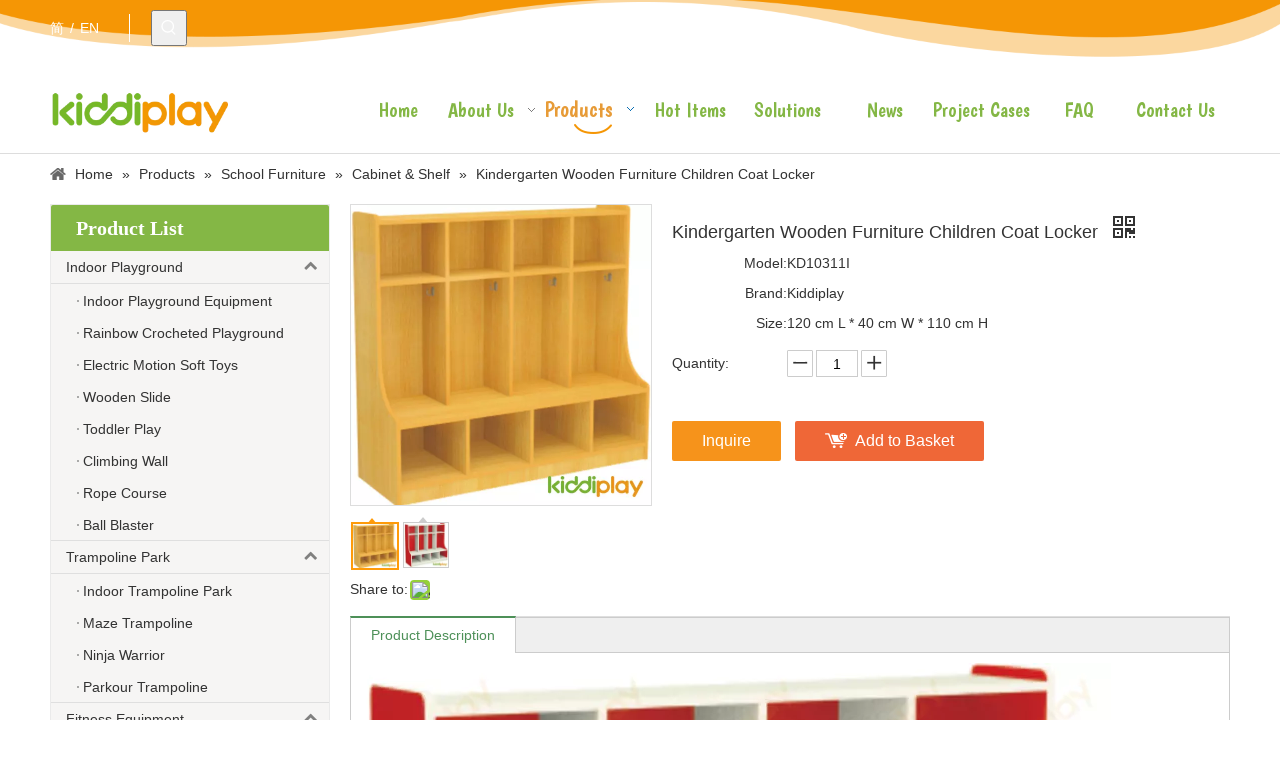

--- FILE ---
content_type: text/html;charset=utf-8
request_url: https://www.kiddi-play.com/Kindergarten-Wooden-Furniture-Children-Coat-Locker-pd6446028.html
body_size: 50696
content:
<!DOCTYPE html> <html lang="en" prefix="og: http://ogp.me/ns#" style="height: auto;"> <head> <link rel="preconnect" href="https://5nrorwxhiojoiij.leadongcdn.com"/> <link rel="preconnect" href="https://5lrorwxhiojorij.leadongcdn.com"/> <link rel="preconnect" href="https://5ororwxhiojojij.leadongcdn.com"/> <link rel="preconnect" href="https://5nrorwxhiojoiij.leadongcdn.com"/> <link rel="preconnect" href="https://5lrorwxhiojorij.leadongcdn.com"/> <link rel="preconnect" href="https://5ororwxhiojojij.leadongcdn.com"/><script>document.write=function(e){documentWrite(document.currentScript,e)};function documentWrite(documenturrentScript,e){var i=document.createElement("span");i.innerHTML=e;var o=i.querySelectorAll("script");if(o.length)o.forEach(function(t){if(t.src&&t.src!=""){var script=document.createElement("script");script.src=t.src;document.body.appendChild(script)}});document.body.appendChild(i)}
window.onloadHack=function(func){if(!!!func||typeof func!=="function")return;if(document.readyState==="complete")func();else if(window.addEventListener)window.addEventListener("load",func,false);else if(window.attachEvent)window.attachEvent("onload",func,false)};</script> <title>Kindergarten Wooden Furniture Children Coat Locker - Buy Children Coat Locker, Wooden Cabinet, Kindergarten Furniture Product on kiddiplay - Kiddi Amusement Co., Ltd.</title> <meta name="keywords" content="Children Coat Locker,Wooden Cabinet,Kindergarten Furniture"/> <meta name="description" content="Kindergarten Wooden Furniture Children Coat Locker, find complete details about Kindergarten Wooden Furniture Children Coat Locker, Children Coat Locker, Wooden Cabinet, Kindergarten Furniture - kiddiplay - Kiddi Amusement Co., Ltd."/> <link data-type="dns-prefetch" data-domain="5ororwxhiojojij.leadongcdn.com" rel="dns-prefetch" href="//5ororwxhiojojij.leadongcdn.com"> <link data-type="dns-prefetch" data-domain="5nrorwxhiojoiij.leadongcdn.com" rel="dns-prefetch" href="//5nrorwxhiojoiij.leadongcdn.com"> <link data-type="dns-prefetch" data-domain="5lrorwxhiojorij.leadongcdn.com" rel="dns-prefetch" href="//5lrorwxhiojorij.leadongcdn.com"> <link rel="amphtml" href="https://www.kiddi-play.com/amp/Kindergarten-Wooden-Furniture-Children-Coat-Locker-pd6446028.html"/> <link rel="canonical" href="https://www.kiddi-play.com/Kindergarten-Wooden-Furniture-Children-Coat-Locker-pd6446028.html"/> <meta http-equiv="X-UA-Compatible" content="IE=edge"/> <meta name="renderer" content="webkit"/> <meta http-equiv="Content-Type" content="text/html; charset=utf-8"/> <meta name="viewport" content="width=device-width, initial-scale=1, user-scalable=no"/> <link href="https://5lrorwxhiojorij.leadongcdn.com/cloud/imBqpKnmRilSrkpqiijo/10311I-800-800.jpg" as="image" rel="preload" fetchpriority="high"/> <link rel="icon" href="//5lrorwxhiojorij.leadongcdn.com/cloud/iiBqpKnmRikSknnmqljp/bitbug_favicon.ico"> <link rel="preload" type="text/css" as="style" href="//5nrorwxhiojoiij.leadongcdn.com/concat/4qiiKB9xw7RgiSrqqmmkpirpikl/static/assets/widget/mobile_head/style08/style08.css,/static/assets/widget/mobile_head/css/headerStyles.css,/static/assets/widget/style/component/langBar/langBar.css,/static/assets/widget/style/component/follow/widget_setting_iconSize/iconSize24.css,/static/assets/style/bootstrap/cus.bootstrap.grid.system.css,/static/assets/style/fontAwesome/4.7.0/css/font-awesome.css,/static/assets/style/iconfont/iconfont.css,/static/assets/widget/script/plugins/gallery/colorbox/colorbox.css,/static/assets/style/bootstrap/cus.bootstrap.grid.system.split.css,/static/assets/widget/style/component/prodSearchNew/prodSearchNew.css,/static/assets/widget/style/component/prodsearch/prodsearch.css,/static/assets/widget/style/component/graphic/graphic.css,/static/assets/widget/script/plugins/picture/animate.css,/static/assets/widget/style/component/pictureNew/widget_setting_description/picture.description.css" onload="this.onload=null;this.rel='stylesheet'"/> <link rel="preload" type="text/css" as="style" href="//5lrorwxhiojorij.leadongcdn.com/concat/7mikKBv65wRziSrqqmmkpirpikl/static/assets/widget/style/component/pictureNew/public/public.css,/static/assets/widget/style/component/fontIcon/fontIcon.css,/static/assets/widget/script/plugins/tooltipster/css/tooltipster.css,/static/assets/widget/style/component/follow/public/public.css,/static/assets/widget/style/component/mailCollection/mailCollection.css" onload="this.onload=null;this.rel='stylesheet'"/> <link rel="stylesheet" type="text/css" href="//5nrorwxhiojoiij.leadongcdn.com/concat/4qiiKB9xw7RgiSrqqmmkpirpikl/static/assets/widget/mobile_head/style08/style08.css,/static/assets/widget/mobile_head/css/headerStyles.css,/static/assets/widget/style/component/langBar/langBar.css,/static/assets/widget/style/component/follow/widget_setting_iconSize/iconSize24.css,/static/assets/style/bootstrap/cus.bootstrap.grid.system.css,/static/assets/style/fontAwesome/4.7.0/css/font-awesome.css,/static/assets/style/iconfont/iconfont.css,/static/assets/widget/script/plugins/gallery/colorbox/colorbox.css,/static/assets/style/bootstrap/cus.bootstrap.grid.system.split.css,/static/assets/widget/style/component/prodSearchNew/prodSearchNew.css,/static/assets/widget/style/component/prodsearch/prodsearch.css,/static/assets/widget/style/component/graphic/graphic.css,/static/assets/widget/script/plugins/picture/animate.css,/static/assets/widget/style/component/pictureNew/widget_setting_description/picture.description.css"/> <link rel="stylesheet" type="text/css" href="//5lrorwxhiojorij.leadongcdn.com/concat/7mikKBv65wRziSrqqmmkpirpikl/static/assets/widget/style/component/pictureNew/public/public.css,/static/assets/widget/style/component/fontIcon/fontIcon.css,/static/assets/widget/script/plugins/tooltipster/css/tooltipster.css,/static/assets/widget/style/component/follow/public/public.css,/static/assets/widget/style/component/mailCollection/mailCollection.css"/> <link rel="preload" type="text/css" as="style" href="//5lrorwxhiojorij.leadongcdn.com/concat/boijKB9vxzRsiSoqlpiqprlipjl/static/assets/widget/style/component/langBar/langBar.css,/static/assets/widget/script/plugins/smartmenu/css/navigation.css,/static/assets/widget/style/component/position/position.css,/static/assets/widget/style/component/prodGroupCategory/prodGroupCategory.css,/static/assets/widget/style/component/articlecategory/slightsubmenu.css,/static/assets/widget/style/component/prodGroupCategory/proGroupCategoryFix.css,/static/assets/widget/style/component/relatedArticle/relatedArticle.css,/static/assets/widget/style/component/proddetail/public/public.css,/static/assets/widget/style/component/proddetail/public/comment.css,/static/assets/widget/style/component/proddetail/label/label.css,/static/assets/widget/style/component/orderList/public/public.css,/static/assets/widget/script/plugins/videojs/video-js.min.css,/static/assets/widget/script/plugins/select2/select2.css,/static/assets/widget/style/component/tiptap_richText/tiptap_richText.css" onload="this.onload=null;this.rel='stylesheet'"/> <link rel="preload" type="text/css" as="style" href="//5ororwxhiojojij.leadongcdn.com/concat/biijKBzc25RxiSoqlpiqprlipjl/static/assets/widget/script/plugins/easyzoom/css/easyzoom.css,/static/assets/widget/script/plugins/gallery/colorbox/colorbox.css,/static/assets/widget/script/plugins/owlcarousel/masterslider.css,/static/assets/widget/script/plugins/owlcarousel/style.css,/static/assets/widget/script/plugins/owlcarousel/ms-showcase2.css,/static/assets/widget/script/plugins/owlcarousel/owl.carousel.css,/static/assets/widget/style/component/proddetail/widget_style/style_2.css,/static/assets/widget/script/plugins/owlcarousel/owl.theme.css,/static/assets/widget/style/component/shoppingcartStatus/shoppingcartStatus.css,/static/assets/widget/script/plugins/slick/slick.css,/static/assets/widget/style/component/prodlistAsync/widget_style/style_11.css,/static/assets/widget/style/component/relatedProducts/relatedProducts.css,/static/assets/widget/style/component/touchgraphicslider/touchgraphicslider.css,/static/assets/widget/style/component/quicknavigation/quicknavigation.css" onload="this.onload=null;this.rel='stylesheet'"/> <link rel="stylesheet" type="text/css" href="//5lrorwxhiojorij.leadongcdn.com/concat/boijKB9vxzRsiSoqlpiqprlipjl/static/assets/widget/style/component/langBar/langBar.css,/static/assets/widget/script/plugins/smartmenu/css/navigation.css,/static/assets/widget/style/component/position/position.css,/static/assets/widget/style/component/prodGroupCategory/prodGroupCategory.css,/static/assets/widget/style/component/articlecategory/slightsubmenu.css,/static/assets/widget/style/component/prodGroupCategory/proGroupCategoryFix.css,/static/assets/widget/style/component/relatedArticle/relatedArticle.css,/static/assets/widget/style/component/proddetail/public/public.css,/static/assets/widget/style/component/proddetail/public/comment.css,/static/assets/widget/style/component/proddetail/label/label.css,/static/assets/widget/style/component/orderList/public/public.css,/static/assets/widget/script/plugins/videojs/video-js.min.css,/static/assets/widget/script/plugins/select2/select2.css,/static/assets/widget/style/component/tiptap_richText/tiptap_richText.css"/> <link rel="stylesheet" type="text/css" href="//5ororwxhiojojij.leadongcdn.com/concat/biijKBzc25RxiSoqlpiqprlipjl/static/assets/widget/script/plugins/easyzoom/css/easyzoom.css,/static/assets/widget/script/plugins/gallery/colorbox/colorbox.css,/static/assets/widget/script/plugins/owlcarousel/masterslider.css,/static/assets/widget/script/plugins/owlcarousel/style.css,/static/assets/widget/script/plugins/owlcarousel/ms-showcase2.css,/static/assets/widget/script/plugins/owlcarousel/owl.carousel.css,/static/assets/widget/style/component/proddetail/widget_style/style_2.css,/static/assets/widget/script/plugins/owlcarousel/owl.theme.css,/static/assets/widget/style/component/shoppingcartStatus/shoppingcartStatus.css,/static/assets/widget/script/plugins/slick/slick.css,/static/assets/widget/style/component/prodlistAsync/widget_style/style_11.css,/static/assets/widget/style/component/relatedProducts/relatedProducts.css,/static/assets/widget/style/component/touchgraphicslider/touchgraphicslider.css,/static/assets/widget/style/component/quicknavigation/quicknavigation.css"/> <style>@media(min-width:990px){[data-type="rows"][data-level="rows"]{display:flex}}</style> <style id="speed3DefaultStyle">@supports not(aspect-ratio:1/1){.prodlist-wrap li .prodlist-cell{position:relative;padding-top:100%;width:100%}.prodlist-lists-style-13 .prod_img_a_t13,.prodlist-lists-style-12 .prod_img_a_t12,.prodlist-lists-style-nophoto-11 .prod_img_a_t12{position:unset !important;min-height:unset !important}.prodlist-wrap li .prodlist-picbox img{position:absolute;width:100%;left:0;top:0}}.piclist360 .prodlist-pic4-3 li .prodlist-display{max-width:100%}@media(max-width:600px){.prodlist-fix-num li{width:50% !important}}</style> <template id="appdStylePlace"></template> <link href="//5ororwxhiojojij.leadongcdn.com/theme/jmipKBmpinSRpjnmRioSoiijSRqiSRrjpiorlrnipionm/style/style.css" type="text/css" rel="preload" as="style" onload="this.onload=null;this.rel='stylesheet'" data-theme="true"/> <link href="//5ororwxhiojojij.leadongcdn.com/theme/jmipKBmpinSRpjnmRioSoiijSRqiSRrjpiorlrnipionm/style/style.css" rel="stylesheet" type="text/css"/> <style guid='u_06f372dc24cc471cac8725e75a2d314b' emptyRender='true' placeholder='true' type='text/css'></style> <link href="//5lrorwxhiojorij.leadongcdn.com/site-res/jlkrKBmpinSRiojoRilSkrknikSRlimjkrllSRrjljkrqrmrqkplSRqimrqqlnporrRrrSk.css?1709739188031" rel="preload" as="style" onload="this.onload=null;this.rel='stylesheet'" data-extStyle="true" type="text/css" data-extAttr="20240307093748"/> <link href="//5lrorwxhiojorij.leadongcdn.com/site-res/jlkrKBmpinSRiojoRilSkrknikSRlimjkrllSRrjljkrqrmrqkplSRqimrqqlnporrRrrSk.css?1709739188031" data-extAttr="20240307093748" rel="stylesheet" type="text/css"/> <template data-js-type='style_respond' data-type='inlineStyle'></template><template data-js-type='style_head' data-type='inlineStyle'><style guid='0c712ecc-8222-4bfd-aad6-885449078322' pm_pageStaticHack='' jumpName='head' pm_styles='head' type='text/css'>.sitewidget-langBar-20180522132152 .sitewidget-bd .front-icon-box.icon-style i{font-size:16px;color:#333 !important}.sitewidget-langBar-20180522132152 .sitewidget-bd .style21 #sZpfrQbslycg-lang-drop-arrow{color:#333 !important}.sitewidget-langBar-20180522132152 .sitewidget-bd .style21 .lang-menu .lang-item a{color:#333 !important}.sitewidget-langBar-20180522132152 .sitewidget-bd .icon-style-i{font-size:16px;color:#333 !important}.sitewidget-langBar-20180522132152 .sitewidget-bd .lang-bar.style18.lang-style .lang-dropdown .block-iconbaseline-down{color:#333 !important}.sitewidget-langBar-20180522132152 .sitewidget-bd .lang-bar.style18.lang-style .lang-dropdown .lang-selected{color:#333 !important}.sitewidget-langBar-20180522132152 .sitewidget-bd .lang-bar.style18.lang-style .lang-dropdown .lang-menu a{color:#333 !important}.sitewidget-langBar-20180522132152 .sitewidget-bd .lang-bar.style18.lang-style .lang-dropdown .lang-menu{border-color:#333 !important}.sitewidget-langBar-20180522132152 .sitewidget-bd .lang-bar.style21.lang-style .lang-dropdown .lang-menu .menu-close-btn i{background:#0a8ef5 !important}.sitewidget-langBar-20180522132152 .sitewidget-bd .front-icon-box i{font-size:20px;color:#333 !important}.sitewidget-langBar-20180522132152 .sitewidget-bd .front-icon-box.icon-style i{font-size:20px;color:#333 !important}.sitewidget-langBar-20180522132152 .sitewidget-bd .front-icon-box i:hover{color:#333 !important}.sitewidget-prodCategory-20180604144044.sitewidget-subList-slider .sitewidget-bd .on>a,.sitewidget-prodCategory-20180604144044.sitewidget-subList-slider .sitewidget-bd .hover-on>a{color:#e79b37}.sitewidget-prodDetail-20141127140104 .proddetail-wrap .video-js video{height:100% !important}.sitewidget-prodDetail-20141127140104 .prodetail-slider .prod-pic-item .prodetail-slider-btn{color:black}.sitewidget-prodDetail-20141127140104 .ms-skin-default .ms-nav-next,.sitewidget-prodDetail-20141127140104 .ms-skin-default .ms-nav-prev{color:black}.sitewidget-prodDetail-20141127140104 .pro-this-prodBrief table{max-width:100%}.sitewidget-prodDetail-20141127140104 #orderModel{display:inline-block}.sitewidget-prodDetail-20141127140104 #paypalBtn #paypal-button-container{padding:0}.sitewidget-prodDetail-20141127140104 #paypalBtn #paypal-button-container .paypal-buttons>iframe.component-frame{z-index:1}.sitewidget-prodDetail-20141127140104 .switch3D{bottom:calc(24px + 114px)}@media(max-width:500px){.sitewidget-prodDetail-20141127140104 .switch3D{bottom:calc(24px + 28px)}}.new-threed-box{position:fixed;top:50%;left:50%;transform:translate(-50%,-50%);box-shadow:0 0 20px 0 rgba(0,0,0,0.2);z-index:10000000000000;line-height:1;border-radius:10px}.new-threed-box iframe{width:950px;height:720px;max-width:100vw;max-height:100vh;border-radius:10px;border:0}.new-threed-box iframe .only_full_width{display:block !important}.new-threed-box .close{position:absolute;right:11px;top:12px;width:18px;height:18px;cursor:pointer}@media(max-width:800px){.new-threed-box iframe{width:100vw;height:100vh;border-radius:0}.new-threed-box{border-radius:0}}.sitewidget-prodDetail-20141127140104 .sitewidget-bd .tinymce-render-box *{all:revert-layer}.sitewidget-prodDetail-20141127140104 .sitewidget-bd .tinymce-render-box img{vertical-align:middle;max-width:100%}.sitewidget-prodDetail-20141127140104 .sitewidget-bd .tinymce-render-box iframe{max-width:100%}.sitewidget-prodDetail-20141127140104 .sitewidget-bd .tinymce-render-box table{border-collapse:collapse}.sitewidget-prodDetail-20141127140104 .sitewidget-bd .tinymce-render-box *{margin:0}.sitewidget-prodDetail-20141127140104 .sitewidget-bd .tinymce-render-box table:not([cellpadding]) td,.sitewidget-prodDetail-20141127140104 .sitewidget-bd .tinymce-render-box table:not([cellpadding]) th{padding:.4rem}.sitewidget-prodDetail-20141127140104 .sitewidget-bd .tinymce-render-box table[border]:not([border="0"]):not([style*=border-width]) td,.sitewidget-prodDetail-20141127140104 .sitewidget-bd .tinymce-render-box table[border]:not([border="0"]):not([style*=border-width]) th{border-width:1px}.sitewidget-prodDetail-20141127140104 .sitewidget-bd .tinymce-render-box table[border]:not([border="0"]):not([style*=border-style]) td,.sitewidget-prodDetail-20141127140104 .sitewidget-bd .tinymce-render-box table[border]:not([border="0"]):not([style*=border-style]) th{border-style:solid}.sitewidget-prodDetail-20141127140104 .sitewidget-bd .tinymce-render-box table[border]:not([border="0"]):not([style*=border-color]) td,.sitewidget-prodDetail-20141127140104 .sitewidget-bd .tinymce-render-box table[border]:not([border="0"]):not([style*=border-color]) th{border-color:#ccc}.sitewidget-prodDetail-20141127140104 .proddetail-wrap .prod-specifics-brand label,.sitewidget-prodDetail-20141127140104 .proddetail-wrap .prod-specifics-num label{text-align:right}.sitewidget-prodDetail-20141127140104 .prod_member_desc{position:relative}.sitewidget-prodDetail-20141127140104 .prod_member_desc .prod_member_desc_pop{display:none;position:absolute;border:1px solid #ccc;background:#fff;width:300px;border-radius:6px;padding:5px 8px;left:0;z-index:1000}.sitewidget-prodDetail-20141127140104 .prod_member_desc .prod_member_desc_icon{margin:0 1px;width:12px;height:12px;cursor:pointer;transform:translateY(-4px)}.sitewidget-relatedProducts-20180703173730 .sitewidget-relatedProducts-container .InquireAndBasket,.sitewidget-relatedProducts-20180703173730 .sitewidget-relatedProducts-container .prodlist-pro-inquir,.sitewidget-relatedProducts-20180703173730 .sitewidget-relatedProducts-container .default-addbasket,.sitewidget-relatedProducts-20180703173730 .sitewidget-relatedProducts-container .prodlist-parameter-btns .default-button{color:;background-color:}.sitewidget-relatedProducts-20180703173730 .sitewidget-relatedProducts-container .InquireAndBasket i,.sitewidget-relatedProducts-20180703173730 .sitewidget-relatedProducts-container .prodlist-pro-inquir i,.sitewidget-relatedProducts-20180703173730 .sitewidget-relatedProducts-container.InquireAndBasket span,.sitewidget-relatedProducts-20180703173730 .sitewidget-relatedProducts-container .prodlist-pro-inquir span .sitewidget-relatedProducts-20180703173730 .prodlist-parameter-btns .default-button{color:}.sitewidget-relatedProducts-20180703173730 .sitewidget-relatedProducts-container .related-prod-video{display:block;position:relative;z-index:1}.sitewidget-relatedProducts-20180703173730 .sitewidget-relatedProducts-container .related-prod-video .related-prod-video-play-icon{background:rgba(0,0,0,0.50);border-radius:14px;color:#fff;padding:0 10px;left:10px;bottom:20px;cursor:pointer;font-size:12px;position:absolute;z-index:10}.sitewidget-relatedProducts .sitewidget-relatedProducts-hasBtns{padding:0 35px}</style></template><template data-js-type='style_respond' data-type='inlineStyle'></template><template data-js-type='style_head' data-type='inlineStyle'></template><script data-ignoreMinify="true">
	function loadInlineStyle(){
		var allInlineStyle = document.querySelectorAll("template[data-type='inlineStyle']");
		var length = document.querySelectorAll("template[data-type='inlineStyle']").length;
		for(var i = 0;i < length;i++){
			var style = allInlineStyle[i].innerHTML;
			allInlineStyle[i].outerHTML = style;
		}
	}
loadInlineStyle();
</script> <link rel='stylesheet' href='https://fonts.googleapis.com/css?family=Boogaloo&display=swap' data-type='1' type='text/css' media='all'/> <script type="text/javascript" data-src="//5nrorwxhiojoiij.leadongcdn.com/static/t-7iBmBKiKrqqmmkpirpikj/assets/script/jquery-1.11.0.concat.js"></script> <script type="text/javascript" data-src="//ld-analytics.leadongcdn.com/onBmiKjoRirSSRRQRilSmmimn/ltm-web.js?v=1709775468000"></script> <meta name="apple-mobile-web-app-title" content="kiddiplay"/> <meta name="application-name" content="kiddiplay"/> <meta name="apple-mobile-web-app-capable" content="yes"/> <meta name="apple-mobile-web-app-status-bar-style" content=""> <meta name="theme-color" content=""/> <link rel="apple-touch-icon" href="//5lrorwxhiojorij.leadongcdn.com/cloud/jmBppKnmRiiSkjinljlni/kiddiplay.png"/> <link rel="apple-touch-icon-precomposed" href="//5lrorwxhiojorij.leadongcdn.com/cloud/jmBppKnmRiiSkjinljlni/kiddiplay.png"> <link rel="apple-touch-icon" sizes="144x144" href="//5lrorwxhiojorij.leadongcdn.com/cloud/jmBppKnmRiiSkjinljlni/kiddiplay.png"/> <link rel="apple-touch-icon-precomposed" sizes="180x180" href="//5lrorwxhiojorij.leadongcdn.com/cloud/jmBppKnmRiiSkjinljlni/kiddiplay.png"> <link rel="apple-touch-icon-precomposed" sizes="152x152" href="//5lrorwxhiojorij.leadongcdn.com/cloud/jmBppKnmRiiSkjinljlni/kiddiplay.png"> <link rel="apple-touch-icon" sizes="180x180" href="//5lrorwxhiojorij.leadongcdn.com/cloud/jmBppKnmRiiSkjinljlni/kiddiplay.png"> <link rel="apple-touch-icon" sizes="152x152" href="//5lrorwxhiojorij.leadongcdn.com/cloud/jmBppKnmRiiSkjinljlni/kiddiplay.png"> <link rel="apple-touch-startup-image" href="//5lrorwxhiojorij.leadongcdn.com/cloud/jmBppKnmRiiSkjinljlni/kiddiplay.png"/> <link href="//5lrorwxhiojorij.leadongcdn.com/cloud/jmBppKnmRiiSkjinljlni/kiddiplay.png" media="(device-width: 320px) and (device-height: 568px) and (-webkit-device-pixel-ratio: 2)" rel="apple-touch-startup-image"/> <meta name="msapplication-square70x70logo" content="//5lrorwxhiojorij.leadongcdn.com/cloud/jmBppKnmRiiSkjinljlni/kiddiplay.png"/> <meta name="msapplication-square150x150logo" content="//5lrorwxhiojorij.leadongcdn.com/cloud/jmBppKnmRiiSkjinljlni/kiddiplay.png"/> <link rel="manifest" href="/manifest.json"/> <script>(function(w,d,s,l,i){w[l]=w[l]||[];w[l].push({"gtm.start":(new Date).getTime(),event:"gtm.js"});var f=d.getElementsByTagName(s)[0],j=d.createElement(s),dl=l!="dataLayer"?"\x26l\x3d"+l:"";j.async=true;j.src="https://www.googletagmanager.com/gtm.js?id\x3d"+i+dl;f.parentNode.insertBefore(j,f)})(window,document,"script","dataLayer","GTM-PWLDPB5");</script> <meta name="msvalidate.01" content="53F474517144AD68DA0C0EFF2E730E8C"/> <meta name="yandex-verification" content="e500604b51ed7872"/><script guid='7988259d-42c9-4823-a5ac-db516c001fde' pm_pageStaticHack='true' jumpName='head' pm_scripts='head' type='text/javascript'>try{(function(window,undefined){var phoenixSite=window.phoenixSite||(window.phoenixSite={});phoenixSite.lanEdition="EN_US";var page=phoenixSite.page||(phoenixSite.page={});page.cdnUrl="//5lrorwxhiojorij.leadongcdn.com";page.siteUrl="https://www.kiddi-play.com";page.lanEdition=phoenixSite.lanEdition;page._menu_prefix="";page._menu_trans_flag="";page._captcha_domain_prefix="captcha.c";page._pId="WNfAKEpYasig";phoenixSite._sViewMode="true";phoenixSite._templateSupport="false";phoenixSite._singlePublish=
"false"})(this)}catch(e){try{console&&console.log&&console.log(e)}catch(e){}};</script> <script async src="https://www.googletagmanager.com/gtag/js?id=UA-125907320-1"></script><script>window.dataLayer=window.dataLayer||[];function gtag(){dataLayer.push(arguments)}gtag("js",new Date);gtag("config","UA-125907320-1");</script><meta name="google-site-verification" content="nZ-9dVdLooJh-YENBTYO9fQrHe6YMeF6fpw5ofwPbKo"/> <script id='u_3e7685aca92444a69729ef27095b8bd9' guid='u_3e7685aca92444a69729ef27095b8bd9' pm_script='init_top' type='text/javascript'>try{(function(window,undefined){var datalazyloadDefaultOptions=window.datalazyloadDefaultOptions||(window.datalazyloadDefaultOptions={});datalazyloadDefaultOptions["version"]="3.0.0";datalazyloadDefaultOptions["isMobileViewer"]="false";datalazyloadDefaultOptions["hasCLSOptimizeAuth"]="false";datalazyloadDefaultOptions["_version"]="3.0.0";datalazyloadDefaultOptions["isPcOptViewer"]="false"})(this);(function(window,undefined){window.__ph_optSet__='{"loadImgType":"0","isOpenFlagUA":true,"v30NewMode":"1","docReqType":"0","docDecrease":"1","docCallback":"1"}'})(this)}catch(e){try{console&&
console.log&&console.log(e)}catch(e){}};</script> <script id='u_2141885572204b179c555717e0af0097' guid='u_2141885572204b179c555717e0af0097' type='text/javascript'>try{var thisUrl=location.host;var referUrl=document.referrer;if(referUrl.indexOf(thisUrl)==-1)localStorage.setItem("landedPage",document.URL)}catch(e){try{console&&console.log&&console.log(e)}catch(e){}};</script> </head> <body class=" frontend-body-canvas "> <template data-js-type='globalBody' data-type='code_template'> <noscript><iframe src="https://www.googletagmanager.com/ns.html?id=GTM-PWLDPB5" height="0" width="0" style="display:none;visibility:hidden"></iframe></noscript> </template> <div id='backstage-headArea' headFlag='1' class='hideForMobile'><div class="outerContainer" data-mobileBg="true" id="outerContainer_1526959880658" data-type="outerContainer" data-level="rows"><div class="container" data-type="container" data-level="rows" cnttype="backstage-container-mark"><div class="row" data-type="rows" data-level="rows" data-attr-xs="null" data-attr-sm="null"><div class="col-md-1" id="column_1526970057041" data-type="columns" data-level="columns"><div id="location_1526970057042" data-type="locations" data-level="rows"><div class="backstage-stwidgets-settingwrap" scope="0" settingId="sZpfrQbslycg" id="component_sZpfrQbslycg" relationCommonId="WNfAKEpYasig" classAttr="sitewidget-langBar-20180522132152"> <div class="sitewidget-langBar sitewidget-langBar-20180522132152"> <div class="sitewidget-bd"> <div class="lang-bar lang-bar-right "> <span class="lang-cont" data-lanCode="1" data-default="0"> <a href='https://www.kiddiplay.cn' target="" class="lang-a " target="_blank"> <span class="langBar-lang-text">简</span> </a> </span> <span class="lang-div-mid">/</span> <span class="lang-cont" data-lanCode="0" data-default="0"> <a href='https://www.kiddi-play.com' target="" class="lang-a " target="_blank"> <span class="langBar-lang-text">EN</span> </a> </span> </div> </div> </div> <template data-type='js_template' data-settingId='sZpfrQbslycg'><script id='u_c85c9d6da08b4d43971fc6bbc1b53723' guid='u_c85c9d6da08b4d43971fc6bbc1b53723' type='text/javascript'>try{function sortableli(el,data,value){var newArr=[];if(value=="0"||value=="1"||value=="2"||value=="3"||value=="4"||value=="5"||value=="6"||value=="7"||value=="8"||value=="12"||value=="14"){for(var i=0;i<data.length;i++)el.find(".lang-cont").each(function(){if(data[i].isDefault=="0"){if($(this).attr("data-default")=="0")if($(this).attr("data-lancode")==data[i].islanCode){var cloneSpan=$(this).clone(true);newArr.push(cloneSpan)}}else if($(this).attr("data-default")=="1")if($(this).attr("data-lancode")==
data[i].islanCode){var cloneSpan=$(this).clone(true);newArr.push(cloneSpan)}});if(value=="0"||value=="6"||value=="3")var langDivMid=' \x3cspan class\x3d"lang-div-mid"\x3e|\x3c/span\x3e ';else if(value=="1"||value=="4"||value=="7"||value=="14")var langDivMid=' \x3cspan class\x3d"lang-div-mid"\x3e\x3c/span\x3e ';else if(value=="2"||value=="12"||value=="5"||value=="8")var langDivMid=' \x3cspan class\x3d"lang-div-mid"\x3e/\x3c/span\x3e ';else var langDivMid=' \x3cspan class\x3d"lang-div-mid"\x3e|\x3c/span\x3e ';
if(newArr.length>=0){el.find("span").remove();for(var i=0;i<newArr.length;i++){el.append(newArr[i]);if(i==newArr.length-1);else el.append(langDivMid)}}}else{for(var i=0;i<data.length;i++)el.find(".lang-item").each(function(){if(data[i].isDefault=="0"){if($(this).attr("data-default")=="0")if($(this).attr("data-lancode")==data[i].islanCode){var cloneSpan=$(this).clone(true);newArr.push(cloneSpan)}}else if($(this).attr("data-default")=="1")if($(this).attr("data-lancode")==data[i].islanCode){var cloneSpan=
$(this).clone(true);newArr.push(cloneSpan)}});if(newArr.length>=0){el.find(".lang-item").remove();for(var i=0;i<newArr.length;i++)if(value=="13")el.find(".langBar-easystyle-sub").append(newArr[i]);else el.find(".lang-menu").append(newArr[i])}}}$(function(){var dom=$(".sitewidget-langBar-20180522132152 .sitewidget-bd .lang-bar");var sortArr="";if(sortArr!=""&&sortArr!=undefined)sortableli(dom,sortArr,12)})}catch(e){try{console&&console.log&&console.log(e)}catch(e){}};</script></template> <script type="text/x-delay-script" data-id="sZpfrQbslycg" data-jsLazyloadType="1" data-alias="langBar" data-jsLazyload='true' data-type="component" data-jsDepand='' data-jsThreshold='5' data-cssDepand='' data-cssThreshold='5'>(function(window,$,undefined){})(window,$);</script></div> </div></div><div class="col-md-1" id="column_1526959774871" data-type="columns" data-level="columns"><div id="location_1526959774874" data-type="locations" data-level="rows"><div class="backstage-stwidgets-settingwrap " scope="0" settingId="pCKUWQbLcleV" id="component_pCKUWQbLcleV" relationCommonId="WNfAKEpYasig" classAttr="sitewidget-prodSearchNew-20171117184524"> <div class="sitewidget-searchNew sitewidget-prodSearchNew sitewidget-prodSearchNew-20171117184524 prodWrap"> <style type="text/css">.prodDiv.margin20{margin-top:20px}.sitewidget-prodSearchNew-20171117184524 .showUnder-search-box.search-box-wrap{text-align:left}@media(min-width:501px){.sitewidget-prodSearchNew-20171117184524 .slideLeft-search-box-prodDiv{left:auto;right:96px}}.sitewidget-prodSearchNew-20171117184524 .showUnder-search-box .search-icon-btn{width:36px;height:36px;margin:0 1px}.sitewidget-prodSearchNew-20171117184524 .showUnder-search-box .search-icon-btn .icon-svg{width:18px;height:18px;fill:#fff}.sitewidget-prodSearchNew-20171117184524 .showUnder-search-box .search-box{width:236px;top:36px;right:0}.sitewidget-prodSearchNew-20171117184524 .showUnder-search-box .search-box form{border:1px solid #84b745;border-radius:0;background-color:#fff}.sitewidget-prodSearchNew-20171117184524 .showUnder-search-box .search-box .search-fix-wrap{margin-right:36px}.sitewidget-prodSearchNew-20171117184524 .showUnder-search-box .search-box .search-fix-wrap .inner-container{position:relative;height:unset;overflow:unset}.sitewidget-prodSearchNew-20171117184524 .showUnder-search-box .search-box .search-fix-wrap{display:flex}.sitewidget-prodSearchNew-20171117184524 .showUnder-search-box .search-box .search-fix-wrap input[type="text"]{height:36px;line-height:36px;font-size:14px;color:#e79b37}.sitewidget-prodSearchNew-20171117184524 .showUnder-search-box .search-box .search-fix-wrap input[type="text"]::-webkit-input-placeholder{color:}.sitewidget-prodSearchNew-20171117184524 .showUnder-search-box .search-box .search-fix-wrap input[type="text"]::-moz-placeholder{color:}.sitewidget-prodSearchNew-20171117184524 .showUnder-search-box .search-box .search-fix-wrap input[type="text"]::-ms-input-placeholder{color:}.sitewidget-prodSearchNew-20171117184524 .showUnder-search-box .search-box .search-fix-wrap button{width:36px;height:36px}.sitewidget-prodSearchNew-20171117184524 .showUnder-search-box .search-box .search-fix-wrap button .icon-svg{width:18px;height:18px;fill:#fff}@media(min-width:900px){.sitewidget-prodSearchNew-20171117184524 .positionLeft .search-keywords{line-height:36px}.sitewidget-prodSearchNew-20171117184524 .positionRight .search-keywords{line-height:36px}}.sitewidget-prodSearchNew-20171117184524 .positionDrop .search-keywords{border:1px solid #fff;border-top:0}.sitewidget-prodSearchNew-20171117184524 .positionDrop q{margin-left:10px}</style> <div class="sitewidget-bd"> <div class="search-box-wrap showUnder-search-box"> <button class="search-icon-btn" aria-label="Hot Keywords:"> <svg xmlns="http://www.w3.org/2000/svg" xmlns:xlink="http://www.w3.org/1999/xlink" t="1660616305377" class="icon icon-svg shape-search" viewBox="0 0 1024 1024" version="1.1" p-id="26257" width="20" height="20"><defs><style type="text/css">@font-face{font-family:feedback-iconfont;src:url("//at.alicdn.com/t/font_1031158_u69w8yhxdu.woff2?t=1630033759944") format("woff2"),url("//at.alicdn.com/t/font_1031158_u69w8yhxdu.woff?t=1630033759944") format("woff"),url("//at.alicdn.com/t/font_1031158_u69w8yhxdu.ttf?t=1630033759944") format("truetype")}</style></defs><path d="M147.9168 475.5968a291.2768 291.2768 0 1 1 582.5024 0 291.2768 291.2768 0 0 1-582.5024 0z m718.848 412.416l-162.9696-162.8672a362.3424 362.3424 0 0 0 99.4816-249.5488A364.0832 364.0832 0 1 0 439.1936 839.68a361.8304 361.8304 0 0 0 209.5104-66.6624l166.5024 166.5024a36.4544 36.4544 0 0 0 51.5072-51.5072" p-id="26258"/></svg> <svg xmlns="http://www.w3.org/2000/svg" width="20" height="20" viewBox="0 0 20 20" fill="none" class="icon-svg icon-svg-close"> <path d="M11.1667 9.99992L16.4167 4.74992C16.75 4.41658 16.75 3.91658 16.4167 3.58326C16.0833 3.24992 15.5833 3.24992 15.25 3.58326L10 8.83326L4.75001 3.58326C4.41667 3.24992 3.91667 3.24992 3.58335 3.58326C3.25001 3.91658 3.25001 4.41658 3.58335 4.74992L8.83335 9.99992L3.58335 15.2499C3.25001 15.5833 3.25001 16.0833 3.58335 16.4166C3.75001 16.5833 3.95835 16.6666 4.16667 16.6666C4.37499 16.6666 4.58335 16.5833 4.75001 16.4166L10 11.1666L15.25 16.4166C15.4167 16.5833 15.625 16.6666 15.8333 16.6666C16.0417 16.6666 16.25 16.5833 16.4167 16.4166C16.75 16.0833 16.75 15.5833 16.4167 15.2499L11.1667 9.99992Z"/> </svg> </button> <div class="search-box " style="z-index:1"> <form action="/phoenix/admin/prod/search" onsubmit="return checkSubmit(this)" method="get" novalidate> <div class="search-fix-wrap 3"> <div class="inner-container unshow-flag" style="display: none;"> <span class="inner-text unshow-flag"></span> <span class="">&nbsp;:</span> </div> <input type="text" name="searchValue" value="" placeholder="Search" autocomplete="off" aria-label="Search"/> <input type="hidden" name="searchProdStyle" value=""/> <input type="hidden" name="searchComponentSettingId" value="pCKUWQbLcleV"/> <button class="search-btn" type="submit" aria-label="Hot Keywords:"> <svg xmlns="http://www.w3.org/2000/svg" xmlns:xlink="http://www.w3.org/1999/xlink" t="1660616305377" class="icon icon-svg shape-search" viewBox="0 0 1024 1024" version="1.1" p-id="26257" width="20" height="20"><defs><style type="text/css">@font-face{font-family:feedback-iconfont;src:url("//at.alicdn.com/t/font_1031158_u69w8yhxdu.woff2?t=1630033759944") format("woff2"),url("//at.alicdn.com/t/font_1031158_u69w8yhxdu.woff?t=1630033759944") format("woff"),url("//at.alicdn.com/t/font_1031158_u69w8yhxdu.ttf?t=1630033759944") format("truetype")}</style></defs><path d="M147.9168 475.5968a291.2768 291.2768 0 1 1 582.5024 0 291.2768 291.2768 0 0 1-582.5024 0z m718.848 412.416l-162.9696-162.8672a362.3424 362.3424 0 0 0 99.4816-249.5488A364.0832 364.0832 0 1 0 439.1936 839.68a361.8304 361.8304 0 0 0 209.5104-66.6624l166.5024 166.5024a36.4544 36.4544 0 0 0 51.5072-51.5072" p-id="26258"/></svg> </button> </div> </form> </div> </div> <script id="prodSearch" type="application/ld+json"></script> <div class="prodDiv slideLeft-search-box-prodDiv "> <input type="hidden" id="prodCheckList" name="prodCheckList" value=""> <input type="hidden" id="prodCheckIdList" name="prodCheckIdList" value=""> <i class="triangle"></i> <ul class="prodUl unshow-flag" id="prodULs"> <li search="rangeAll" class="prodUlLi fontColorS0 fontColorS1hover unshow-flag" id="rangeAll" style="display: none">All</li> <li search="name" class="prodUlLi fontColorS0 fontColorS1hover unshow-flag" id="name" style="display: none">Product Name</li> <li search="keyword" class="prodUlLi fontColorS0 fontColorS1hover unshow-flag" id="keyword" style="display: none">Product Keyword</li> <li search="model" class="prodUlLi fontColorS0 fontColorS1hover unshow-flag" id="model" style="display: none">Product Model</li> <li search="summary" class="prodUlLi fontColorS0 fontColorS1hover unshow-flag" id="summary" style="display: none">Product Summary</li> <li search="desc" class="prodUlLi fontColorS0 fontColorS1hover unshow-flag" id="desc" style="display: none">Product Description</li> <li search="" class="prodUlLi fontColorS0 fontColorS1hover unshow-flag" id="all" style="display: none">Multi Field Search</li> </ul> </div> <div class="prodDivrecomend 2"> <ul class="prodUl"> </ul> </div> <svg xmlns="http://www.w3.org/2000/svg" width="0" height="0" class="hide"> <symbol id="icon-search" viewBox="0 0 1024 1024"> <path class="path1" d="M426.667 42.667q78 0 149.167 30.5t122.5 81.833 81.833 122.5 30.5 149.167q0 67-21.833 128.333t-62.167 111.333l242.333 242q12.333 12.333 12.333 30.333 0 18.333-12.167 30.5t-30.5 12.167q-18 0-30.333-12.333l-242-242.333q-50 40.333-111.333 62.167t-128.333 21.833q-78 0-149.167-30.5t-122.5-81.833-81.833-122.5-30.5-149.167 30.5-149.167 81.833-122.5 122.5-81.833 149.167-30.5zM426.667 128q-60.667 0-116 23.667t-95.333 63.667-63.667 95.333-23.667 116 23.667 116 63.667 95.333 95.333 63.667 116 23.667 116-23.667 95.333-63.667 63.667-95.333 23.667-116-23.667-116-63.667-95.333-95.333-63.667-116-23.667z"></path> </symbol> </svg> </div> </div> <template data-type='js_template' data-settingId='pCKUWQbLcleV'><script id='u_328337c4e4a740f4bb89984fff979911' guid='u_328337c4e4a740f4bb89984fff979911' type='text/javascript'>try{function escapeHTML(html){return html.replace(/&/g,"\x26amp;").replace(/</g,"\x26lt;").replace(/>/g,"\x26gt;").replace(/"/g,"\x26quot;").replace(/'/g,"\x26#039;")}function checkSubmit(form){var $inputVal=$(form).find('input[name\x3d"searchValue"]').val();if($inputVal){$(form).find('input[name\x3d"searchValue"]').val(escapeHTML($inputVal));return true}else{alert("Please enterKeywords");return false}}}catch(e){try{console&&console.log&&console.log(e)}catch(e){}};</script></template> </div> <script type="text/x-delay-script" data-id="pCKUWQbLcleV" data-jsLazyloadType="1" data-alias="prodSearchNew" data-jsLazyload='true' data-type="component" data-jsDepand='' data-jsThreshold='5' data-cssDepand='' data-cssThreshold='5'>(function(window,$,undefined){try{function setInputPadding(){console.log("diyici");var indent=$(".sitewidget-prodSearchNew-20171117184524 .search-fix-wrap .inner-container").innerWidth();if("showUnder-search-box"=="slideLeft-search-box")if($(".sitewidget-prodSearchNew-20171117184524 .search-fix-wrap input[name\x3dsearchValue]").hasClass("isselect"))indent=indent-15;else if(!$("#component_pCKUWQbLcleV .prodWrap .search-fix-wrap input[name\x3dsearchProdStyle]").hasClass("oneSelect"))indent=indent-45;
else indent=indent-15;if("showUnder-search-box"=="showUnder-search-box")if($(".sitewidget-prodSearchNew-20171117184524 .search-fix-wrap input[name\x3dsearchValue]").hasClass("isselect"))indent=indent-5;else if(!$("#component_pCKUWQbLcleV .prodWrap .search-fix-wrap input[name\x3dsearchProdStyle]").hasClass("oneSelect"))indent=indent-45;else indent=indent-5;if("showUnder-search-box"=="slideLeftRight-search-box")if($(".sitewidget-prodSearchNew-20171117184524 .search-fix-wrap input[name\x3dsearchValue]").hasClass("isselect"))indent=
indent-9;else if(!$("#component_pCKUWQbLcleV .prodWrap .search-fix-wrap input[name\x3dsearchProdStyle]").hasClass("oneSelect"))indent=indent-45;else indent=indent-9;if("showUnder-search-box"=="insideLeft-search-box"){$(".sitewidget-prodSearchNew-20171117184524 .search-fix-wrap .search-svg").css("left",0+"px");indent=indent;var inderwidth=$(".sitewidget-prodSearchNew-20171117184524 .search-svg").width();$(".sitewidget-prodSearchNew-20171117184524 .inner-container").css("left",inderwidth+"px")}$(".sitewidget-prodSearchNew-20171117184524 .search-fix-wrap input[name\x3dsearchValue]").css("padding-left",
+"px");if($(".arabic-exclusive").length!==0&&"showUnder-search-box"=="slideLeftRight-search-box")$(".sitewidget-prodSearchNew-20171117184524 .search-fix-wrap input[name\x3dsearchValue]").css({"padding-left":"10px","padding-right":indent+2*36+"px"})}function getUrlParam(name){var reg=new RegExp("(^|\x26)"+name+"\x3d([^\x26]*)(\x26|$)","i");var r=window.location.search.substr(1).match(reg);if(r!=null)return decodeURIComponent(r[2].replace(/\+/g,"%20"));else return null}$(function(){try{function escapeHTML(html){return html.replace(/&/g,
"\x26amp;").replace(/</g,"\x26lt;").replace(/>/g,"\x26gt;").replace(/"/g,"\x26quot;").replace(/'/g,"\x26#039;")}var searchValueAfter=getUrlParam("searchValue");if(!searchValueAfter){var reg=new RegExp("^/search/([^/]+).html");var r=window.location.pathname.match(reg);if(!!r)searchValueAfter=r[1]}var isChange=false;if(searchValueAfter!=null)$(".sitewidget-prodSearchNew-20171117184524 .search-fix-wrap input[name\x3dsearchValue]").val(escapeHTML(decodeURIComponent(searchValueAfter)));$(".sitewidget-prodSearchNew-20171117184524 .search-fix-wrap input[name\x3dsearchValue]").on("focus",
function(){if(searchValueAfter!=null&&!isChange)$(".sitewidget-prodSearchNew-20171117184524 .search-fix-wrap input[name\x3dsearchValue]").val("")});$(".sitewidget-prodSearchNew-20171117184524 .search-fix-wrap input[name\x3dsearchValue]").on("blur",function(){if(!isChange)if(searchValueAfter!=null)$(".sitewidget-prodSearchNew-20171117184524 .search-fix-wrap input[name\x3dsearchValue]").val(decodeURIComponent(searchValueAfter))});$(".sitewidget-prodSearchNew-20171117184524 .search-fix-wrap input[name\x3dsearchValue]").on("input",
function(){isChange=true});$(".sitewidget-prodSearchNew-20171117184524 .search-fix-wrap input[name\x3dsearchValue]").on("change",function(){isChange=true});$(".sitewidget-prodSearchNew-20171117184524 .search-fix-wrap input[name\x3dsearchValue]").css("text-indent","0!important");if("showUnder-search-box"=="insideLeft-search-box"){$(".sitewidget-prodSearchNew-20171117184524 .search-fix-wrap input[name\x3dsearchValue]").css("text-indent",0);var inderwidth=$(".sitewidget-prodSearchNew-20171117184524 .search-svg").width();
console.log("inderwidth",inderwidth);$(".sitewidget-prodSearchNew-20171117184524 .search-fix-wrap input[name\x3dsearchValue]").css("padding-left",0+"px");$(".sitewidget-prodSearchNew-20171117184524 .search-fix-wrap input[name\x3dsearchValue]").css("margin-left",inderwidth+"px");$(".sitewidget-prodSearchNew-20171117184524 .search-svg").css("left","0px")}var prodNows=$(".sitewidget-prodSearchNew-20171117184524 .prodDiv input[name\x3dprodCheckList]").val();var prodNow=prodNows.split("\x26\x26");var prodIdss=
$(".sitewidget-prodSearchNew-20171117184524 .prodDiv input[name\x3dprodCheckIdList]").val();var prodIds=prodIdss.split("\x26\x26");var prodPool=["all","desc","summary","model","keyword","name","none"];var prod=[];var prodId=[];for(var i=0;i<prodNow.length;i++){if(prodPool.indexOf(prodNow[i])==-1)prod.push(prodNow[i]);if(prodPool.indexOf(prodNow[i])==-1)prodId.push(prodIds[i])}var prodHtml="";for(var i=0;i<prod.length;i++)prodHtml+="\x3cli search\x3d'"+prodId[i]+"' class\x3d'prodUlLi fontColorS0 fontColorS1hover' id\x3d'"+
prodId[i]+"'\x3e"+prod[i]+"\x3c/li\x3e";$(".sitewidget-prodSearchNew-20171117184524 .prodDiv .prodUl").append(prodHtml)}catch(error){console.log(error)}});$(function(){var url=window.location.href;try{function escapeHTML(html){return html.replace(/&/g,"\x26amp;").replace(/</g,"\x26lt;").replace(/>/g,"\x26gt;").replace(/"/g,"\x26quot;").replace(/'/g,"\x26#039;")}var urlAll=window.location.search.substring(1);var urls=urlAll.split("\x26");if(urls&&urls.length==2){var searchValues=urls[0].split("\x3d");
var searchValueKey=searchValues[0];var searchValue=searchValues[1];var searchProds=urls[1].split("\x3d");var searchProdStyleKey=searchProds[0];var searchProdStyle=searchProds[1];searchValue=searchValue.replace(/\+/g," ");searchValue=decodeURIComponent(searchValue);searchProdStyle=searchProdStyle.replace(/\+/g," ");searchProdStyle=decodeURIComponent(searchProdStyle);if(searchValueKey=="searchValue"&&searchProdStyleKey=="searchProdStyle"){$(".sitewidget-prodSearchNew-20171117184524 .search-fix-wrap input[name\x3dsearchValue]").val(escapeHTML(searchValue));
$(".sitewidget-prodSearchNew-20171117184524 .search-fix-wrap input[name\x3dsearchProdStyle]").val(searchProdStyle)}}}catch(e){}var target="http://"+window.location.host+"/phoenix/admin/prod/search?searchValue\x3d{search_term_string}";$("#prodSearch").html('{"@context": "http://schema.org","@type": "WebSite","url": "'+url+'","potentialAction": {"@type": "SearchAction", "target": "'+target+'", "query-input": "required name\x3dsearch_term_string"}}');$(".sitewidget-prodSearchNew-20171117184524 .prodDiv").parent().find(".inner-container").remove();
$('.sitewidget-prodSearchNew-20171117184524 button.search-btn[type\x3d"submit"]').bind("click",function(){if(window.fbq&&!window.fbAccessToken)window.fbq("track","Search");if(window.ttq)window.ttq.track("Search")});$(".sitewidget-prodSearchNew-20171117184524 .sitewidget-bd").focusin(function(){$(this).addClass("focus");var $templateDiv=$(".sitewidget-prodSearchNew-20171117184524"),$prodDiv=$(".sitewidget-prodSearchNew-20171117184524 .prodDiv"),$body=$("body");var prodDivHeight=$prodDiv.height(),bodyHeight=
$body.height(),templateDivHeight=$templateDiv.height(),templateDivTop=$templateDiv.offset().top,allheight=prodDivHeight+40+templateDivHeight+templateDivTop;if(bodyHeight<allheight&&bodyHeight>prodDivHeight+40+templateDivHeight){$templateDiv.find(".prodDiv").css({top:"unset",bottom:20+templateDivHeight+"px"});$prodDiv.find("i").css({top:"unset",bottom:"-10px",transform:"rotate(180deg)"})}else{$templateDiv.find(".prodDiv").attr("style","display:none");$prodDiv.find("i").attr("style","")}if($templateDiv.find(".prodDivpositionLeft").length>
0){$form=$(".sitewidget-prodSearchNew-20171117184524 .search-box form");var prodDivWidth=$prodDiv.width(),formWidth=$form.width();$templateDiv.find(".prodDiv").css({right:formWidth-prodDivWidth-32+"px"})}});$(".sitewidget-prodSearchNew-20171117184524 .sitewidget-bd").focusout(function(){$(this).removeClass("focus")});$(".sitewidget-prodSearchNew-20171117184524 .search-icon-btn").click(function(){if(!$(this).hasClass("on"))$(this).addClass("on");else $(this).removeClass("on");$(this).siblings(".search-box").toggle();
setInputPadding()});var height=$(".sitewidget-prodSearchNew-20171117184524 .showUnder-search-box").height()+84+"px";$(".sitewidget-prodSearchNew-20171117184524 .slideLeft-search-box-prodDiv").css("top",height);$(".sitewidget-prodSearchNew-20171117184524 .prodDivrecomend ").css("top",height)})}catch(e){try{console&&console.log&&console.log(e)}catch(e){}}try{$(function(){$(".sitewidget-prodSearchNew-20171117184524 .inner-container").click(function(){var $templateDiv=$(".sitewidget-prodSearchNew-20171117184524"),
$prodDiv=$(".sitewidget-prodSearchNew-20171117184524 .prodDiv"),$body=$("body");var prodDivHeight=$prodDiv.height(),bodyHeight=$body.height(),templateDivHeight=$templateDiv.height(),templateDivTop=$templateDiv.offset().top,allheight=prodDivHeight+40+templateDivHeight+templateDivTop;if(bodyHeight<allheight&&bodyHeight>prodDivHeight+40+templateDivHeight){$templateDiv.find(".prodDiv").css({top:"unset",bottom:20+templateDivHeight+"px"});$prodDiv.find("i").css({top:"unset",bottom:"-10px",transform:"rotate(180deg)"})}else{$templateDiv.find(".prodDiv").attr("style",
"display:none");$prodDiv.find("i").attr("style","")}if($templateDiv.find(".prodDivpositionLeft").length>0){$form=$(".sitewidget-prodSearchNew-20171117184524 .search-box form");var prodDivWidth=$prodDiv.width(),formWidth=$form.width();$templateDiv.find(".prodDiv").css({right:formWidth-prodDivWidth-32+"px"})}$(this).parents(".search-box-wrap").siblings(".prodDiv").show()});$(".sitewidget-prodSearchNew-20171117184524 .prodDiv .prodUl li").mousedown(function(){$(".sitewidget-prodSearchNew-20171117184524 .inner-container").show();
$(".sitewidget-prodSearchNew-20171117184524 .search-fix-wrap input[name\x3dsearchValue]").attr("prodDivShow","1");$(".sitewidget-prodSearchNew-20171117184524 .prodDiv").parent().find(".inner-container .inner-text").text($(this).text());$(".sitewidget-prodSearchNew-20171117184524 .prodDiv").hide(100);var searchStyle=$(this).attr("search");$(".sitewidget-prodSearchNew-20171117184524 .prodDiv").parent().find("input[name\x3dsearchProdStyle]").val(searchStyle);$(".sitewidget-prodSearchNew-20171117184524 .search-fix-wrap input[name\x3dsearchValue]").addClass("isselect");
setInputPadding()});$(".sitewidget-prodSearchNew-20171117184524 .search-fix-wrap input[name\x3dsearchValue]").focus(function(){if($(this).val()===""){var prodSearch=$(".sitewidget-prodSearchNew-20171117184524 .prodDiv input[name\x3dprodCheckList]").val();if(prodSearch=="none")$(this).parents(".search-box-wrap").siblings(".prodDiv").hide(100);else;$(this).parents(".search-box-wrap").siblings(".prodDivrecomend").hide(100)}else $(this).parents(".search-box-wrap").siblings(".prodDiv").hide(100);var prodCheckStr=
"".split("\x26\x26");if(prodCheckStr&&prodCheckStr.length&&prodCheckStr.length>=2)if($(this).attr("prodDivShow")!="1")$(".sitewidget-prodSearchNew-20171117184524 .prodDiv").show();if("showUnder-search-box"=="showUnder-search-box")$(".sitewidget-prodSearchNew-20171117184524 .prodDiv").addClass("margin20")});var oldTime=0;var newTime=0;$("#component_pCKUWQbLcleV .prodWrap .search-fix-wrap input[name\x3dsearchValue]").bind("input propertychange",function(){_this=$(this);if(_this.val()==="")_this.parents(".search-box-wrap").siblings(".prodDivrecomend").hide();
else{_this.parents(".search-box-wrap").siblings(".prodDiv").hide(100);oldTime=newTime;newTime=(new Date).getTime();var theTime=newTime;setTimeout(function(){if(_this.val()!=="")if(newTime-oldTime>300||theTime==newTime)var sty=$("#component_pCKUWQbLcleV .prodWrap .search-fix-wrap input[name\x3dsearchProdStyle]").val();else;},300)}});$("#component_pCKUWQbLcleV .prodWrap .search-fix-wrap input[name\x3dsearchValue]").blur(function(){$(this).parents(".search-box-wrap").siblings(".prodDiv").hide(100)});
$(".sitewidget-prodSearchNew-20171117184524 .search-fix-wrap input[name\x3dsearchValue]").keydown(function(event){var value=$(".sitewidget-prodSearchNew-20171117184524  .search-fix-wrap input[name\x3dsearchValue]").val();var search=$(".sitewidget-prodSearchNew-20171117184524  .search-fix-wrap input[name\x3dsearchProdStyle]").val();var flag=$(".sitewidget-prodSearchNew-20171117184524 .prodDiv .prodUl li[search\x3d"+search+"]").html()+"\uff1a";if(event.keyCode!="8")return;if(value==flag){$(".sitewidget-prodSearchNew-20171117184524  .search-fix-wrap input[name\x3dsearchValue]").val("");
$(".sitewidget-prodSearchNew-20171117184524  .search-fix-wrap input[name\x3dsearchProdStyle]").val("")}})})}catch(e){try{console&&console.log&&console.log(e)}catch(e){}}})(window,$);</script> </div></div><div class="col-md-8" id="column_1530862956940" data-type="columns" data-level="columns"><div id="location_1530862956941" data-type="locations" data-level="rows"><div class="backstage-stwidgets-settingwrap " id="component_idUfYEDjqTpB" data-scope="0" data-settingId="idUfYEDjqTpB" data-relationCommonId="WNfAKEpYasig" data-classAttr="sitewidget-text-20180927172054"> <div class="sitewidget-text sitewidget-text-20180927172054 sitewidget-olul-liststyle"> <div class=" sitewidget-bd "> </div> </div> <script type="text/x-delay-script" data-id="idUfYEDjqTpB" data-jsLazyloadType="1" data-alias="text" data-jsLazyload='true' data-type="component" data-jsDepand='["//5ororwxhiojojij.leadongcdn.com/static/t-7iBmBKiKrqqmmkpirpikj/assets/widget/script/compsettings/comp.text.settings.js"]' data-jsThreshold='5' data-cssDepand='' data-cssThreshold='5'>(function(window,$,undefined){})(window,$);</script><template data-type='js_template' data-settingId='idUfYEDjqTpB'><script id='u_de0f22f33ead404fb602389a60eaeaf8' guid='u_de0f22f33ead404fb602389a60eaeaf8' type='text/javascript'>try{$(function(){$(".sitewidget-text-20180927172054 .sitewidget-bd a").each(function(){if($(this).attr("href"))if($(this).attr("href").indexOf("#")!=-1){console.log("anchor-link",$(this));$(this).attr("anchor-link","true")}})})}catch(e){try{console&&console.log&&console.log(e)}catch(e){}};</script></template> </div> </div></div><div class="col-md-2" id="column_1530862991308" data-type="columns" data-level="columns"><div id="location_1530862991309" data-type="locations" data-level="rows"><template data-type='code_template' data-lazyload-template='true' data-lazyload-alias='pluginCode' data-settingId='mEUfWTsJpKzq' data-lazyload-uuid='pluginCode_mEUfWTsJpKzq' data-uuid='uuid_6ce20381e7c14afd9ca01eb92c5b8f0c'><div class="backstage-stwidgets-settingwrap" id="component_mEUfWTsJpKzq" data-scope="0" data-settingId="mEUfWTsJpKzq" data-relationCommonId="WNfAKEpYasig" data-classAttr="sitewidget-pluginCode-20180706143916"> <div class="sitewidget-pluginCode sitewidget-pluginCode-20180706143916 "> <div class="sitewidget-bd"> <div id="google_translate_element"></div><script type="text/javascript">function googleTranslateElementInit(){new google.translate.TranslateElement({pageLanguage:"en",includedLanguages:"ar,de,es,fr,it,ja,ko,pt,ru",layout:google.translate.TranslateElement.InlineLayout.SIMPLE},"google_translate_element")};</script><script type="text/javascript" src="//translate.google.com/translate_a/element.js?cb=googleTranslateElementInit"></script> </div> </div> </div></template><div class="backstage-stwidgets-settingwrap" id="component_zyKfINzgdkiZ" data-scope="0" data-settingId="zyKfINzgdkiZ" data-relationCommonId="WNfAKEpYasig" data-classAttr="sitewidget-placeHolder-20200415163008"> <div class="sitewidget-placeholder sitewidget-placeHolder-20200415163008"> <div class="sitewidget-bd"> <div class="resizee" style="height:46px"></div> </div> </div> <script type="text/x-delay-script" data-id="zyKfINzgdkiZ" data-jsLazyloadType="1" data-alias="placeHolder" data-jsLazyload='true' data-type="component" data-jsDepand='' data-jsThreshold='' data-cssDepand='' data-cssThreshold=''>(function(window,$,undefined){})(window,$);</script></div> </div></div></div></div></div><div class="outerContainer" data-mobileBg="true" id="outerContainer_1442542913753" data-type="outerContainer" data-level="rows"><div class="container" data-type="container" data-level="rows" cnttype="backstage-container-mark"><div class="row" data-type="rows" data-level="rows" data-attr-xs="null" data-attr-sm="null"><div class="col-md-2" id="column_1526970051153" data-type="columns" data-level="columns"><div id="location_1526970051154" data-type="locations" data-level="rows"><div class="backstage-stwidgets-settingwrap" scope="0" settingId="uIKprQGqHbdV" id="component_uIKprQGqHbdV" relationCommonId="WNfAKEpYasig" classAttr="sitewidget-logo-20171117184231"> <div class="sitewidget-pictureNew sitewidget-logo sitewidget-logo-20171117184231"> <div class="sitewidget-bd"> <script type="application/ld+json">{"@context":"https://schema.org","@type":"Organization","url":"//5nrorwxhiojoiij.leadongcdn.com","logo":"//5lrorwxhiojorij.leadongcdn.com/cloud/iiBqpKnmRikSqlkjoijq/LOGO.png"}</script> <div class="picture-resize-wrap " style="position: relative; width: 100%; text-align: left; "> <span class="picture-wrap pic-style-default 666 " data-ee="" id="picture-wrap-uIKprQGqHbdV" style="display: inline-block; position: relative;max-width: 100%;"> <a class="imgBox mobile-imgBox" style="display: inline-block; position: relative;max-width: 100%;" href="/index.html" target="_blank" rel="noopener"> <img class="img-default-bgc" data-src="//5lrorwxhiojorij.leadongcdn.com/cloud/iiBqpKnmRikSqlkjoijq/LOGO.png" src="//5lrorwxhiojorij.leadongcdn.com/cloud/iiBqpKnmRikSqlkjoijq/LOGO.png" loading="lazy" alt="Wenzhou Kiddi Amusement Co., Ltd." title="Wenzhou Kiddi Amusement Co., Ltd." phoenixLazyload='true'/> </a> </span> </div> </div> </div> </div> <script type="text/x-delay-script" data-id="uIKprQGqHbdV" data-jsLazyloadType="1" data-alias="logo" data-jsLazyload='true' data-type="component" data-jsDepand='["//5lrorwxhiojorij.leadongcdn.com/static/t-7iBmBKiKrqqmmkpirpikj/assets/widget/script/plugins/jquery.lazyload.js","//5ororwxhiojojij.leadongcdn.com/static/t-7iBmBKiKrqqmmkpirpikj/assets/widget/script/compsettings/comp.logo.settings.js"]' data-jsThreshold='5' data-cssDepand='' data-cssThreshold='5'>(function(window,$,undefined){try{(function(window,$,undefined){var respSetting={},temp;$(function(){$("#picture-wrap-uIKprQGqHbdV").on("webkitAnimationEnd webkitTransitionEnd mozAnimationEnd MSAnimationEnd oanimationend animationend",function(){var rmClass="animated bounce zoomIn pulse rotateIn swing fadeIn bounceInDown bounceInLeft bounceInRight bounceInUp fadeInDownBig fadeInLeftBig fadeInRightBig fadeInUpBig zoomInDown zoomInLeft zoomInRight zoomInUp";$(this).removeClass(rmClass)});var version=
$.trim("20200313131553");if(!!!version)version=undefined;if(phoenixSite.phoenixCompSettings&&typeof phoenixSite.phoenixCompSettings.logo!=="undefined"&&phoenixSite.phoenixCompSettings.logo.version==version&&typeof phoenixSite.phoenixCompSettings.logo.logoLoadEffect=="function"){phoenixSite.phoenixCompSettings.logo.logoLoadEffect("uIKprQGqHbdV",".sitewidget-logo-20171117184231","","",respSetting);if(!!phoenixSite.phoenixCompSettings.logo.version&&phoenixSite.phoenixCompSettings.logo.version!="1.0.0")loadAnimationCss();
return}var resourceUrl="//5nrorwxhiojoiij.leadongcdn.com/static/assets/widget/script/compsettings/comp.logo.settings.js?_\x3d1709739188031";if(phoenixSite&&phoenixSite.page){var cdnUrl=phoenixSite.page.cdnUrl;resourceUrl=cdnUrl+"/static/assets/widget/script/compsettings/comp.logo.settings.js?_\x3d1709739188031"}var callback=function(){phoenixSite.phoenixCompSettings.logo.logoLoadEffect("uIKprQGqHbdV",".sitewidget-logo-20171117184231","","",respSetting);if(!!phoenixSite.phoenixCompSettings.logo.version&&
phoenixSite.phoenixCompSettings.logo.version!="1.0.0")loadAnimationCss()};if(phoenixSite.cachedScript)phoenixSite.cachedScript(resourceUrl,callback());else $.getScript(resourceUrl,callback())});function loadAnimationCss(){var link=document.createElement("link");link.rel="stylesheet";link.type="text/css";link.href="//5lrorwxhiojorij.leadongcdn.com/static/assets/widget/script/plugins/picture/animate.css?1709739188031";var head=document.getElementsByTagName("head")[0];head.appendChild(link)}try{loadTemplateImg("sitewidget-logo-20171117184231")}catch(e){try{console&&
(console.log&&console.log(e))}catch(e){}}})(window,jQuery)}catch(e){try{console&&console.log&&console.log(e)}catch(e){}}})(window,$);</script> </div></div><div class="col-md-1" id="column_1528092705941" data-type="columns" data-level="columns"><div id="location_1528092705942" data-type="locations" data-level="rows"><div class="backstage-stwidgets-settingwrap" id="component_kiUACwjNfeGB" data-scope="0" data-settingId="kiUACwjNfeGB" data-relationCommonId="WNfAKEpYasig" data-classAttr="sitewidget-placeHolder-20180604141138"> <div class="sitewidget-placeholder sitewidget-placeHolder-20180604141138"> <div class="sitewidget-bd"> <div class="resizee" style="height:45px"></div> </div> </div> <script type="text/x-delay-script" data-id="kiUACwjNfeGB" data-jsLazyloadType="1" data-alias="placeHolder" data-jsLazyload='true' data-type="component" data-jsDepand='' data-jsThreshold='' data-cssDepand='' data-cssThreshold=''>(function(window,$,undefined){})(window,$);</script></div> </div></div><div class="col-md-9" id="column_1510910439755" data-type="columns" data-level="columns"><div id="location_1510910439756" data-type="locations" data-level="rows"><div class="backstage-stwidgets-settingwrap" scope="0" settingId="uzfACvbVwlcq" id="component_uzfACvbVwlcq" relationCommonId="WNfAKEpYasig" classAttr="sitewidget-navigation_style-20171117171900"> <div class="sitewidget-navigation_style sitewidget-navnew fix sitewidget-navigation_style-20171117171900 navnew-wide-style5 navnew-style5 navnew-way-slide navnew-slideRight"> <a href="javascript:;" class="navnew-thumb-switch navnew-thumb-way-slide navnew-thumb-slideRight" style="background-color:transparent"> <span class="nav-thumb-ham first" style="background-color:#333333"></span> <span class="nav-thumb-ham second" style="background-color:#333333"></span> <span class="nav-thumb-ham third" style="background-color:#333333"></span> </a> <ul class="navnew smsmart navnew-way-slide navnew-slideRight navnew-wide-substyle-new0 "> <li id="parent_0" class="navnew-item navLv1 " style="width:11.111111111111%" data-visible="1"> <a id="nav_2020121" target="_self" rel="" class="navnew-link" data-currentIndex="" href="/"><i class="icon "></i><span class="text-width">Home</span> </a> <span class="navnew-separator"></span> </li> <li id="parent_1" class="navnew-item navLv1 " style="width:11.111111111111%" data-visible="1"> <a id="nav_2020111" target="_self" rel="" class="navnew-link" data-currentIndex="" href="/aboutus.html"><i class="icon "></i><span class="text-width">About Us</span> </a> <span class="navnew-separator"></span> <ul class="navnew-sub1"> <li class="navnew-sub1-item navLv2" data-visible="1"> <a id="nav_2021981" class="navnew-sub1-link" target="_self" rel="" data-currentIndex='' href="/download.html"> <i class="icon "></i>Download</a> </li> </ul> </li> <li id="parent_2" class="navnew-item navLv1 " style="width:11.111111111111%" data-visible="1"> <a id="nav_2020021" target="_self" rel="" class="navnew-link" data-currentIndex="2" href="/products.html"><i class="icon "></i><span class="text-width">Products</span> </a> <span class="navnew-separator"></span> <ul class="navnew-sub1"> <li class="navnew-sub1-item navLv2" data-visible="1"> <a id="nav_17060804" class="navnew-sub1-link" target="_self" rel="" data-currentIndex='' href="/Hot-Items-pl6482856.html"> <i class="icon undefined"></i>Hot Items</a> </li> <li class="navnew-sub1-item navLv2" data-visible="1"> <a id="nav_17060814" class="navnew-sub1-link" target="_self" rel="" data-currentIndex='' href="/Indoor-Playground-pl6282856.html"> <i class="icon undefined"></i>Indoor Playground</a> </li> <li class="navnew-sub1-item navLv2" data-visible="1"> <a id="nav_17060824" class="navnew-sub1-link" target="_self" rel="" data-currentIndex='' href="/Trampoline-Park-pl6882856.html"> <i class="icon undefined"></i>Trampoline Park</a> </li> <li class="navnew-sub1-item navLv2" data-visible="1"> <a id="nav_17060834" class="navnew-sub1-link" target="_self" rel="" data-currentIndex='' href="/Fitness-Equipment-pl6771856.html"> <i class="icon undefined"></i>Fitness Equipment</a> </li> <li class="navnew-sub1-item navLv2" data-visible="1"> <a id="nav_17060844" class="navnew-sub1-link" target="_self" rel="" data-currentIndex='' href="/Outdoor-Playground-pl6371856.html"> <i class="icon undefined"></i>Outdoor Playground</a> </li> <li class="navnew-sub1-item navLv2" data-visible="1"> <a id="nav_17060854" class="navnew-sub1-link" target="_self" rel="" data-currentIndex='' href="/Play-Toy-pl6971856.html"> <i class="icon undefined"></i>Play Toy</a> </li> </ul> </li> <li id="parent_3" class="navnew-item navLv1 " style="width:11.111111111111%" data-visible="1"> <a id="nav_2788881" target="_self" rel="" class="navnew-link" data-currentIndex="" href="/Hot-Items.html"><i class="icon "></i><span class="text-width">Hot Items</span> </a> <span class="navnew-separator"></span> </li> <li id="parent_4" class="navnew-item navLv1 " style="width:11.111111111111%" data-visible="1"> <a id="nav_4216854" target="_self" rel="" class="navnew-link" data-currentIndex="" href="/Solutions.html"><i class="icon "></i><span class="text-width">Solutions</span> </a> <span class="navnew-separator"></span> </li> <li id="parent_5" class="navnew-item navLv1 " style="width:11.111111111111%" data-visible="1"> <a id="nav_2020141" target="_self" rel="" class="navnew-link" data-currentIndex="" href="/news.html"><i class="icon "></i><span class="text-width">News</span> </a> <span class="navnew-separator"></span> </li> <li id="parent_6" class="navnew-item navLv1 " style="width:11.111111111111%" data-visible="1"> <a id="nav_2020151" target="_self" rel="" class="navnew-link" data-currentIndex="" href="/Project-Cases.html"><i class="icon "></i><span class="text-width">Project Cases</span> </a> <span class="navnew-separator"></span> </li> <li id="parent_7" class="navnew-item navLv1 " style="width:11.111111111111%" data-visible="1"> <a id="nav_2021971" target="_self" rel="" class="navnew-link" data-currentIndex="" href="/faqlist.html"><i class="icon "></i><span class="text-width">FAQ</span> </a> <span class="navnew-separator"></span> </li> <li id="parent_8" class="navnew-item navLv1 " style="width:11.111111111111%" data-visible="1"> <a id="nav_2020131" target="_self" rel="" class="navnew-link" data-currentIndex="" href="/contactus.html"><i class="icon "></i><span class="text-width">Contact Us</span> </a> <span class="navnew-separator"></span> </li> </ul> </div> </div> <script type="text/x-delay-script" data-id="uzfACvbVwlcq" data-jsLazyloadType="1" data-alias="navigation_style" data-jsLazyload='true' data-type="component" data-jsDepand='["//5ororwxhiojojij.leadongcdn.com/static/t-poBpBKoKiymxlx7r/assets/widget/script/plugins/smartmenu/js/jquery.smartmenusUpdate.js","//5nrorwxhiojoiij.leadongcdn.com/static/t-niBoBKnKrqmlmp7q/assets/widget/script/compsettings/comp.navigation_style.settings.js"]' data-jsThreshold='5' data-cssDepand='' data-cssThreshold='5'>(function(window,$,undefined){try{$(function(){if(phoenixSite.phoenixCompSettings&&typeof phoenixSite.phoenixCompSettings.navigation_style!=="undefined"&&typeof phoenixSite.phoenixCompSettings.navigation_style.navigationStyle=="function"){phoenixSite.phoenixCompSettings.navigation_style.navigationStyle(".sitewidget-navigation_style-20171117171900","","navnew-wide-substyle-new0","0","0","100px","0","0");return}$.getScript("//5lrorwxhiojorij.leadongcdn.com/static/assets/widget/script/compsettings/comp.navigation_style.settings.js?_\x3d1768471081428",
function(){phoenixSite.phoenixCompSettings.navigation_style.navigationStyle(".sitewidget-navigation_style-20171117171900","","navnew-wide-substyle-new0","0","0","100px","0","0")})})}catch(e){try{console&&console.log&&console.log(e)}catch(e){}}})(window,$);</script> </div></div></div></div></div></div><div id='backstage-headArea-mobile' class='sitewidget-mobile_showFontFamily' mobileHeadId='LiKfUpAAUKwg' _mobileHeadId='LiKfUpAAUKwg' headflag='1' mobileHeadNo='08'> <ul class="header-styles"> <li class="header-item"> <div class="header-style08" id="mobileHeaderStyle8"> <div class="nav-logo-mix-box headbox" style="background-color:"> <div class="nav-title1 nav-title" style="background-color:"> <a class="nav-btn"> <span class="nav-btn-open08"> <svg t="1642996883892" class="icon" viewBox="0 0 1024 1024" version="1.1" xmlns="http://www.w3.org/2000/svg" p-id="5390" width="16" height="16"><path d="M875.904 799.808c19.2 0 34.752 17.024 34.752 37.952 0 19.456-13.44 35.456-30.72 37.696l-4.032 0.256H102.08c-19.2 0-34.752-17.024-34.752-37.952 0-19.456 13.44-35.456 30.72-37.696l4.032-0.256h773.824z m0-325.056c19.2 0 34.752 16.96 34.752 37.952 0 19.392-13.44 35.456-30.72 37.632l-4.032 0.256H102.08c-19.2 0-34.752-16.96-34.752-37.888 0-19.456 13.44-35.52 30.72-37.696l4.032-0.256h773.824z m0-325.12c19.2 0 34.752 17.024 34.752 37.952 0 19.456-13.44 35.52-30.72 37.696l-4.032 0.256H102.08c-19.2 0-34.752-17.024-34.752-37.952 0-19.456 13.44-35.456 30.72-37.632l4.032-0.256h773.824z" p-id="5391"></path></svg> </span> <span class="nav-btn-close08"> <svg t="1642996894831" class="icon" viewBox="0 0 1024 1024" version="1.1" xmlns="http://www.w3.org/2000/svg" p-id="5615" width="16" height="16"><path d="M215.552 160.192l4.48 3.84L544 487.936l323.968-324.032a39.616 39.616 0 0 1 59.84 51.584l-3.84 4.48L600.064 544l324.032 323.968a39.616 39.616 0 0 1-51.584 59.84l-4.48-3.84L544 600.064l-323.968 324.032a39.616 39.616 0 0 1-59.84-51.584l3.84-4.48L487.936 544 163.968 220.032a39.616 39.616 0 0 1 51.584-59.84z" p-id="5616"></path></svg> </span> </a> </div> <div class="logo-box mobile_sitewidget-logo-20171117184231 mobile_head_style_8" mobile_settingId="uIKprQGqHbdV" id="mobile_component_uIKprQGqHbdV" classAttr="mobile_sitewidget-logo-20171117184231"> <a class="logo-url" href="/index.html" target="_blank" rel="noopener"> <picture style="height: 100%;"> <source srcset='//5lrorwxhiojorij.leadongcdn.com/cloud/iiBqpKnmRikSqlkjoijq/LOGO.png' media="(max-width: 767px)" alt='' title=''> <source srcset='//5lrorwxhiojorij.leadongcdn.com/cloud/iiBqpKnmRikSqlkjoijq/LOGO.png' media="(min-width: 768px) and (max-width: 1219px)" alt='' title=''> <img src="//5lrorwxhiojorij.leadongcdn.com/cloud/iiBqpKnmRikSqlkjoijq/LOGO.png" loading="lazy" alt='Wenzhou Kiddi Amusement Co., Ltd.' title='Wenzhou Kiddi Amusement Co., Ltd.' class="logo-pic"> </picture> </a> </div> <div class="lang-box showOn others-ele mobile_sitewidget-langBar-20180522132152 mobile_head_style_8" mobile_settingId="26636871" id="mobile_component_26636871" classAttr="mobile_sitewidget-langBar-20180522132152"> <div class="lang-show-word" data-lang-code="0"> <div class="lang-selected 1"> <img src='//5ororwxhiojojij.leadongcdn.com/static/assets/widget/images/langBar/0.jpg' loading="lazy" alt="English" class="lang-icon" style="vertical-align: middle;"> <span style="margin-left: 5px;">English</span> <a href="javascript:;" class="lang-slide-btn"> <svg t="1642999486159" class="icon" viewBox="0 0 1024 1024" version="1.1" xmlns="http://www.w3.org/2000/svg" p-id="6023" width="10" height="10"><path d="M803.072 294.72a38.4 38.4 0 0 1 61.888 44.992l-4.032 5.568-320 365.696a38.4 38.4 0 0 1-52.928 4.736l-4.928-4.736-320-365.696a38.4 38.4 0 0 1 52.8-55.36l5.056 4.8L512 627.392l291.072-332.672z" p-id="6024"></path></svg> </a> </div> </div> <div class="lang-list"> <ul class="sort-lang-dot"> <li class="lang-item guo-qi lang-mobile-item" data-lanCode="1" data-default="0"> <a href='https://www.kiddiplay.cn'> <div class="lang-sprites-slide sprites sprites-1"></div> 简体中文 </a> </li> </ul> </div> </div> <template data-type='js_template' data-settingId='sZpfrQbslycg'><script id='u_a0b27f135e2e4da79988e36a96f01c53' guid='u_a0b27f135e2e4da79988e36a96f01c53' type='text/javascript'>try{function sortableliDom(el,data,parentEl){var newArr=[];Array.from(el).forEach(function(e){var code=e.getAttribute("data-lancode");var index=data.findIndex(function(item){return item.islanCode==code});newArr[index]=e;e.remove()});newArr.forEach(function(item){if(item)parentEl.appendChild(item)})}var dom=document.querySelectorAll(".mobile_sitewidget-langBar-20180522132152 .sort-lang-dot .lang-mobile-item");var parentDom=document.querySelector(".mobile_sitewidget-langBar-20180522132152 .sort-lang-dot");
var sortArr="";if(sortArr!=""&&sortArr!=undefined)sortableliDom(dom,sortArr,parentDom)}catch(e){try{console&&console.log&&console.log(e)}catch(e){}};</script></template> <div class="others-nav" style="display: none;background-color:"> <div class="search-box others-ele showOn search-box2 mobile_sitewidget-prodSearchNew-20171117184524 mobile_head_style_8" mobile_settingId="pCKUWQbLcleV" id="mobile_component_pCKUWQbLcleV" classAttr="mobile_sitewidget-prodSearchNew-20171117184524"> <form action="/phoenix/admin/prod/search" method="get" novalidate> <div class="search-inner"> <button class="search-btn" type="submit"> <svg t="1642988147446" class="icon" viewBox="0 0 1024 1024" version="1.1" xmlns="http://www.w3.org/2000/svg" p-id="4982" width="20" height="20"><path d="M453.568 94.592a358.976 358.976 0 0 1 276.352 588.032l181.312 181.44a33.408 33.408 0 0 1-44.032 49.92l-3.2-2.752-181.376-181.312a358.976 358.976 0 1 1-229.12-635.328z m0 66.816a292.16 292.16 0 1 0 0 584.32 292.16 292.16 0 0 0 0-584.32z" p-id="4983"></path></svg> </button> <div class="inner-container unshow-flag" style="display: none;"> <span class="inner-text unshow-flag"></span> <span>:</span> </div> <input type="hidden" name="searchProdStyle" value=""/> <input type="hidden" name="searchComponentSettingId" value="pCKUWQbLcleV"/> <input name="searchValue" class="black_transparent" type="text" placeholder="Search" autocomplete="off" aria-label="searchProd"> </div> </form> </div> <div class="sitewidget-prodSearchNew-mobile search_params_sitewidget-prodSearchNew-20171117184524"> <div class="prodDiv"> <input type="hidden" id="prodCheckList" name="prodCheckList" value=""> <input type="hidden" id="prodCheckIdList" name="prodCheckIdList" value=""> <i class="triangle"></i> <ul class="prodUl unshow-flag" id="prodULs"> <li search="rangeAll" class="prodUlLi fontColorS0 fontColorS1hover unshow-flag" id="rangeAll" style="display: none">All</li> <li search="name" class="prodUlLi fontColorS0 fontColorS1hover unshow-flag" id="name" style="display: none">Product Name</li> <li search="keyword" class="prodUlLi fontColorS0 fontColorS1hover unshow-flag" id="keyword" style="display: none">Product Keyword</li> <li search="model" class="prodUlLi fontColorS0 fontColorS1hover unshow-flag" id="model" style="display: none">Product Model</li> <li search="summary" class="prodUlLi fontColorS0 fontColorS1hover unshow-flag" id="summary" style="display: none">Product Summary</li> <li search="desc" class="prodUlLi fontColorS0 fontColorS1hover unshow-flag" id="desc" style="display: none">Product Description</li> <li search="" class="prodUlLi fontColorS0 fontColorS1hover unshow-flag" id="all" style="display: none">Multi Field Search</li> </ul> </div> </div> <div class="nav-box showOn others-ele mobile_sitewidget-navigation_style-20171117171900 mobile_head_style_8" mobile_settingId="uzfACvbVwlcq" id="mobile_component_uzfACvbVwlcq" classAttr="mobile_sitewidget-navigation_style-20171117171900"> <div class="nav-list1-box"> <ul class="nav-list1 nav-list"> <li class="nav-item1 nav-item "> <a href="/" class="item-cont">Home</a> </li> <li class="nav-item1 nav-item "> <div class="nav-title2 nav-title"> <a href="/aboutus.html" class="nav-words">About Us</a> <a href="javascript:;" class="item-btn"><svg t="1642987465706" class="icon" viewBox="0 0 1024 1024" version="1.1" xmlns="http://www.w3.org/2000/svg" p-id="4799" width="10" height="10"><path d="M803.072 294.72a38.4 38.4 0 0 1 61.888 44.992l-4.032 5.568-320 365.696a38.4 38.4 0 0 1-52.928 4.736l-4.928-4.736-320-365.696a38.4 38.4 0 0 1 52.8-55.36l5.056 4.8L512 627.392l291.072-332.672z" p-id="4800"></path></svg></a> </div> <ul class="nav-list2 nav-list "> <li class="nav-item2 nav-item "> <a href="/download.html" class="item-cont">Download</a> </li> </ul> </li> <li class="nav-item1 nav-item "> <div class="nav-title2 nav-title"> <a href="/products.html" class="nav-words">Products</a> <a href="javascript:;" class="item-btn"><svg t="1642987465706" class="icon" viewBox="0 0 1024 1024" version="1.1" xmlns="http://www.w3.org/2000/svg" p-id="4799" width="10" height="10"><path d="M803.072 294.72a38.4 38.4 0 0 1 61.888 44.992l-4.032 5.568-320 365.696a38.4 38.4 0 0 1-52.928 4.736l-4.928-4.736-320-365.696a38.4 38.4 0 0 1 52.8-55.36l5.056 4.8L512 627.392l291.072-332.672z" p-id="4800"></path></svg></a> </div> <ul class="nav-list2 nav-list "> <li class="nav-item2 nav-item "> <a href="/Hot-Items-pl6482856.html" class="item-cont">Hot Items</a> </li> <li class="nav-item2 nav-item "> <a href="/Indoor-Playground-pl6282856.html" class="item-cont">Indoor Playground</a> </li> <li class="nav-item2 nav-item "> <a href="/Trampoline-Park-pl6882856.html" class="item-cont">Trampoline Park</a> </li> <li class="nav-item2 nav-item "> <a href="/Fitness-Equipment-pl6771856.html" class="item-cont">Fitness Equipment</a> </li> <li class="nav-item2 nav-item "> <a href="/Outdoor-Playground-pl6371856.html" class="item-cont">Outdoor Playground</a> </li> <li class="nav-item2 nav-item "> <a href="/Play-Toy-pl6971856.html" class="item-cont">Play Toy</a> </li> </ul> </li> <li class="nav-item1 nav-item "> <a href="/Hot-Items.html" class="item-cont">Hot Items</a> </li> <li class="nav-item1 nav-item "> <a href="/Solutions.html" class="item-cont">Solutions</a> </li> <li class="nav-item1 nav-item "> <a href="/news.html" class="item-cont">News</a> </li> <li class="nav-item1 nav-item "> <a href="/Project-Cases.html" class="item-cont">Project Cases</a> </li> <li class="nav-item1 nav-item "> <a href="/faqlist.html" class="item-cont">FAQ</a> </li> <li class="nav-item1 nav-item "> <a href="/contactus.html" class="item-cont">Contact Us</a> </li> </ul> </div> </div> </div> </div> </div> </li> </ul> <style data-type="backstage-headArea-mobile">#backstage-headArea-mobile #mobileHeaderStyle8.header-style08 svg path{fill:}#backstage-headArea-mobile #mobileHeaderStyle8.header-style08 .nav-item a,#backstage-headArea-mobile #mobileHeaderStyle8.header-style08 .text-box,#backstage-headArea-mobile #mobileHeaderStyle8.header-style08 .lang-show-word-text,#backstage-headArea-mobile #mobileHeaderStyle8.header-style08 .lang-show-word,#backstage-headArea-mobile #mobileHeaderStyle8.header-style08 .lang-mobile-item a,#backstage-headArea-mobile #mobileHeaderStyle8.header-style08 .shop-all-content a,#backstage-headArea-mobile #mobileHeaderStyle8.header-style08 .shop-all-content span{color:}#backstage-headArea-mobile #mobileHeaderStyle8.header-style08 .nav-btn .line{background:}#backstage-headArea-mobile #mobileHeaderStyle8.header-style08 .shop-all-content-bg{background-color:}#backstage-headArea-mobile #mobileHeaderStyle8.header-style08 .head-arrow-warp:after{display:none}</style></div><div id="backstage-bodyArea"><div class="outerContainer" data-mobileBg="true" id="outerContainer_1437980828738" data-type="outerContainer" data-level="rows"><div class="container" data-type="container" data-level="rows" cnttype="backstage-container-mark"><div class="row" data-type="rows" data-level="rows" data-attr-xs="null" data-attr-sm="null"><div class="col-md-12" id="column_1437980823090" data-type="columns" data-level="columns"><div id="location_1437980823092" data-type="locations" data-level="rows"><div class="backstage-stwidgets-settingwrap" scope="0" settingId="kpUfWlbVcGvq" id="component_kpUfWlbVcGvq" relationCommonId="WNfAKEpYasig" classAttr="sitewidget-position-20150721105411"> <div class="sitewidget-position sitewidget-position-20150721105411"> <div class="sitewidget-bd fix "> <div class="sitewidget-position-innericon"> <span class="position-description-hidden sitewidget-position-icon"></span> <span itemprop="itemListElement" itemscope="" itemtype="https://schema.org/ListItem"> <a itemprop="item" href="/"> <span itemprop="name">Home</span> </a> <meta itemprop="position" content="1"> </span> &raquo; <span itemprop="itemListElement" itemscope="" itemtype="https://schema.org/ListItem"> <a itemprop="item" href="/products.html"> <span itemprop="name">Products</span> </a> <meta itemprop="position" content="2"> </span> &raquo; <span itemprop="itemListElement" itemscope="" itemtype="https://schema.org/ListItem"> <a itemprop="item" href="/School-Furniture-pl6351856.html"> <span itemprop="name">School Furniture</span> </a> <meta itemprop="position" content="3"> </span> &raquo; <span itemprop="itemListElement" itemscope="" itemtype="https://schema.org/ListItem"> <a itemprop="item" href="/Cabinet-Shelf-pl6051856.html"> <span itemprop="name">Cabinet &amp; Shelf</span> </a> <meta itemprop="position" content="4"> </span> &raquo; <span class="sitewidget-position-current">Kindergarten Wooden Furniture Children Coat Locker</span> <script type="application/ld+json">{"itemListElement":[{"item":"https://www.kiddi-play.com/","@type":"ListItem","name":"Home","position":1},{"item":"https://www.kiddi-play.com/products.html","@type":"ListItem","name":"Products","position":2},{"item":"https://www.kiddi-play.com/School-Furniture-pl6351856.html","@type":"ListItem","name":"School Furniture","position":3},{"item":"https://www.kiddi-play.com/Cabinet-Shelf-pl6051856.html","@type":"ListItem","name":"Cabinet & Shelf","position":4}],"@type":"BreadcrumbList","@context":"http://schema.org"}</script> </div> </div> </div> <script type="text/x-delay-script" data-id="kpUfWlbVcGvq" data-jsLazyloadType="1" data-alias="position" data-jsLazyload='true' data-type="component" data-jsDepand='' data-jsThreshold='5' data-cssDepand='' data-cssThreshold='5'>(function(window,$,undefined){})(window,$);</script></div> </div></div></div></div></div><div class="outerContainer" data-mobileBg="true" id="outerContainer_1417067775027" data-type="outerContainer" data-level="rows"><div class="container" data-type="container" data-level="rows" cnttype="backstage-container-mark"><div class="row" data-type="rows" data-level="rows" data-attr-xs="null" data-attr-sm="null"><div class="col-md-3" id="column_1530668034066" data-type="columns" data-level="columns"><div id="location_1530668034067" data-type="locations" data-level="rows"><div class="backstage-stwidgets-settingwrap" scope="0" settingId="oCpUMHtYbaJg" data-speedType="hight" id="component_oCpUMHtYbaJg" relationCommonId="WNfAKEpYasig" classAttr="sitewidget-prodCategory-20180604144044"> <div class="sitewidget-prodGroupCategory sitewidget-prodCategory-20180604144044 sitewidget-subList-slider prodGroupCategory11"> <div class="sitewidget-hd sitewidget-all "> <h2>Product List<span class="sitewidget-thumb todown"><i class="fa fa-angle-down" aria-hidden="true"></i></span></h2> </div> <div class="sitewidget-bd sitewidget-all"> <ul class="allGroup-list"> <li class=""> <a class="cate-has-sub" href="/Indoor-Playground-pl6282856.html" title="Indoor Playground">Indoor Playground <i class="fa fa-chevron-down fa-rotate-180"></i> </a> <ul class="subGroup-list"> <li class=""> <a href="/Indoor-Playground-Equipment-pl6645226.html" title="Indoor Playground Equipment"><span class="overflowHidden">Indoor Playground Equipment</span> </a> </li> <li class=""> <a href="/Rainbow-Crocheted-Playground-pl6245226.html" title="Rainbow Crocheted Playground"><span class="overflowHidden">Rainbow Crocheted Playground</span> </a> </li> <li class=""> <a href="/Electric-Motion-Soft-Toys-pl6182856.html" title="Electric Motion Soft Toys"><span class="overflowHidden">Electric Motion Soft Toys</span> </a> </li> <li class=""> <a href="/Wooden-Slide-pl6345226.html" title="Wooden Slide"><span class="overflowHidden">Wooden Slide</span> </a> </li> <li class=""> <a href="/Toddler-Play-pl6545226.html" title="Toddler Play"><span class="overflowHidden">Toddler Play</span> </a> </li> <li class=""> <a href="/Climbing-Wall-pl6887816.html" title="Climbing Wall"><span class="overflowHidden">Climbing Wall</span> </a> </li> <li class=""> <a href="/Rope-Course-pl6045226.html" title="Rope Course"><span class="overflowHidden">Rope Course</span> </a> </li> <li class=""> <a href="/Ball-Blaster-pl6445226.html" title="Ball Blaster"><span class="overflowHidden">Ball Blaster</span> </a> </li> </ul> </li> <li class=""> <a class="cate-has-sub" href="/Trampoline-Park-pl6882856.html" title="Trampoline Park">Trampoline Park <i class="fa fa-chevron-down fa-rotate-180"></i> </a> <ul class="subGroup-list"> <li class=""> <a href="/Indoor-Trampoline-Park-pl6845226.html" title="Indoor Trampoline Park"><span class="overflowHidden">Indoor Trampoline Park</span> </a> </li> <li class=""> <a href="/Maze-Trampoline-pl6635226.html" title="Maze Trampoline"><span class="overflowHidden">Maze Trampoline</span> </a> </li> <li class=""> <a href="/Ninja-Warrior-pl6735226.html" title="Ninja Warrior "><span class="overflowHidden">Ninja Warrior </span> </a> </li> <li class=""> <a href="/Parkour-Trampoline-pl6435226.html" title="Parkour Trampoline"><span class="overflowHidden">Parkour Trampoline</span> </a> </li> </ul> </li> <li class=""> <a class="cate-has-sub" href="/Fitness-Equipment-pl6771856.html" title="Fitness Equipment">Fitness Equipment <i class="fa fa-chevron-down fa-rotate-180"></i> </a> <ul class="subGroup-list"> <li class=""> <a href="/Adult-Fitness-pl6671856.html" title="Adult Fitness"><span class="overflowHidden">Adult Fitness</span> </a> </li> <li class=""> <a href="/Disability-Fitness-pl6571856.html" title="Disability Fitness"><span class="overflowHidden">Disability Fitness</span> </a> </li> <li class=""> <a href="/Workout-Fitness-pl6335226.html" title="Workout Fitness"><span class="overflowHidden">Workout Fitness</span> </a> </li> <li class=""> <a href="/Hydraulic-Fitness-pl9342052.html" title="Hydraulic Fitness"><span class="overflowHidden">Hydraulic Fitness</span> </a> </li> <li class=""> <a href="/Child-Fitness-pl6471856.html" title="Child Fitness"><span class="overflowHidden">Child Fitness</span> </a> </li> </ul> </li> <li class=""> <a class="cate-has-sub" href="/Outdoor-Playground-pl6371856.html" title="Outdoor Playground">Outdoor Playground <i class="fa fa-chevron-down fa-rotate-180"></i> </a> <ul class="subGroup-list"> <li class=""> <a href="/Non-standard-Custom-Outdoor-Playground-pl3010724.html" title="Non-standard Custom Outdoor Playground"><span class="overflowHidden">Non-standard Custom Outdoor Playground</span> </a> </li> <li class=""> <a href="/Forest-series-outdoor-playground-pl6787846.html" title="Forest series outdoor playground"><span class="overflowHidden">Forest series outdoor playground</span> </a> </li> <li class=""> <a href="/Dream-series-outdoor-playground-pl6150306.html" title="Dream series outdoor playground"><span class="overflowHidden">Dream series outdoor playground</span> </a> </li> <li class=""> <a href="/Castle-series-outdoor-playground-pl6387846.html" title="Castle series outdoor playground"><span class="overflowHidden">Castle series outdoor playground</span> </a> </li> <li class=""> <a href="/Ocean-series-outdoor-playground-pl6587846.html" title="Ocean series outdoor playground"><span class="overflowHidden">Ocean series outdoor playground</span> </a> </li> <li class=""> <a href="/Airport-series-outdoor-playground-pl6897846.html" title="Airport series outdoor playground"><span class="overflowHidden">Airport series outdoor playground</span> </a> </li> <li class=""> <a href="/Pirate-ship-series-outdoor-playground-pl6287846.html" title="Pirate ship series outdoor playground"><span class="overflowHidden">Pirate ship series outdoor playground</span> </a> </li> <li class=""> <a href="/Transformers-series-outdoor-playground-pl6087846.html" title="Transformers series outdoor playground"><span class="overflowHidden">Transformers series outdoor playground</span> </a> </li> <li class=""> <a href="/Ancient-series-outdoor-playground-pl6687846.html" title="Ancient series outdoor playground"><span class="overflowHidden">Ancient series outdoor playground</span> </a> </li> <li class=""> <a href="/Small-series-outdoor-playground-pl6887846.html" title="Small series outdoor playground"><span class="overflowHidden">Small series outdoor playground</span> </a> </li> <li class=""> <a href="/Plastic-series-outdoor-playground-pl6005226.html" title="Plastic series outdoor playground"><span class="overflowHidden">Plastic series outdoor playground</span> </a> </li> <li class=""> <a href="/PE-Board-series-outdoor-playground-pl6987846.html" title="PE Board series outdoor playground"><span class="overflowHidden">PE Board series outdoor playground</span> </a> </li> <li class=""> <a href="/Wooden-series-outdoor-playground-pl6805226.html" title="Wooden series outdoor playground "><span class="overflowHidden">Wooden series outdoor playground </span> </a> </li> <li class=""> <a href="/Water-series-outdoor-playground-pl6776846.html" title="Water series outdoor playground"><span class="overflowHidden">Water series outdoor playground</span> </a> </li> <li class=""> <a href="/Outdoor-playground-accessories-pl6050306.html" title="Outdoor playground accessories"><span class="overflowHidden">Outdoor playground accessories</span> </a> </li> <li class=""> <a href="/Climbing-Equipment-pl6271856.html" title="Climbing Equipment"><span class="overflowHidden">Climbing Equipment</span> </a> </li> <li class=""> <a href="/Swing-pl6451856.html" title="Swing "><span class="overflowHidden">Swing </span> </a> </li> <li class=""> <a href="/Spring-rider-pl6675736.html" title="Spring rider "><span class="overflowHidden">Spring rider </span> </a> </li> <li class=""> <a href="/Garden-Furniture-pl6951856.html" title="Garden Furniture"><span class="overflowHidden">Garden Furniture</span> </a> </li> <li class=""> <a href="/Floor-Mat-pl6851856.html" title="Floor Mat"><span class="overflowHidden">Floor Mat</span> </a> </li> </ul> </li> <li class=""> <a class="cate-has-sub" href="/Play-Toy-pl6971856.html" title="Play Toy">Play Toy <i class="fa fa-chevron-down fa-rotate-180"></i> </a> <ul class="subGroup-list"> <li class=""> <a href="/Slide-and-swing-pl6871856.html" title="Slide and swing"><span class="overflowHidden">Slide and swing</span> </a> </li> <li class=""> <a href="/Ball-and-sand-pool-pl6661856.html" title="Ball and sand pool"><span class="overflowHidden">Ball and sand pool</span> </a> </li> <li class=""> <a href="/Playhouse-pl6761856.html" title="Playhouse"><span class="overflowHidden">Playhouse</span> </a> </li> <li class=""> <a href="/Rider-on-toy-pl6361856.html" title="Rider on toy"><span class="overflowHidden">Rider on toy</span> </a> </li> <li class=""> <a href="/Trikes-Bikes-pl6495226.html" title="Trikes/ Bikes"><span class="overflowHidden">Trikes/ Bikes</span> </a> </li> <li class=""> <a href="/Building-block-pl6461856.html" title="Building block"><span class="overflowHidden">Building block</span> </a> </li> <li class=""> <a href="/Plastic-shelf-pl6561856.html" title="Plastic shelf"><span class="overflowHidden">Plastic shelf</span> </a> </li> <li class=""> <a href="/Other-pl6551856.html" title="Other"><span class="overflowHidden">Other</span> </a> </li> </ul> </li> <li class=""> <a class="cate-has-sub" href="/School-Furniture-pl6351856.html" title="School Furniture">School Furniture <i class="fa fa-chevron-down fa-rotate-180"></i> </a> <ul class="subGroup-list"> <li class=""> <a href="/Table-and-chairs-pl6251856.html" title="Table and chairs"><span class="overflowHidden">Table and chairs</span> </a> </li> <li class=""> <a href="/Cabinet-Shelf-pl6051856.html" title="Cabinet &amp; Shelf"><span class="overflowHidden">Cabinet &amp; Shelf</span> </a> </li> <li class=""> <a href="/Bed-pl6151856.html" title="Bed"><span class="overflowHidden">Bed</span> </a> </li> </ul> </li> <li class=""> <a class="cate-has-sub" href="/Accessories-pl6741856.html" title="Accessories">Accessories <i class="fa fa-chevron-down fa-rotate-180"></i> </a> <ul class="subGroup-list"> <li class=""> <a href="/Outdoor-Playground-Equipment-Accessories-pl6641856.html" title="Outdoor Playground Equipment Accessories"><span class="overflowHidden">Outdoor Playground Equipment Accessories</span> </a> </li> <li class=""> <a href="/Indoor-Playground-Equipment-Accessories-pl6541856.html" title="Indoor Playground Equipment Accessories"><span class="overflowHidden">Indoor Playground Equipment Accessories</span> </a> </li> </ul> </li> <li class=""> <a class="cate-has-sub" href="/Aluminum-Rotational-Mold-pl3281634.html" title="Aluminum Rotational Mold">Aluminum Rotational Mold <i class="fa fa-chevron-down fa-rotate-180"></i> </a> <ul class="subGroup-list"> <li class=""> <a href="/Aluminum-Rotational-Mold-pl41422887.html" title="Aluminum Rotational Mold"><span class="overflowHidden">Aluminum Rotational Mold</span> </a> </li> <li class=""> <a href="/Rotational-Machine-pl46165887.html" title="Rotational Machine"><span class="overflowHidden">Rotational Machine</span> </a> </li> </ul> </li> </ul> </div> </div> </div> <script type="text/x-delay-script" data-id="oCpUMHtYbaJg" data-jsLazyloadType="1" data-alias="prodCategory" data-jsLazyload='true' data-type="component" data-jsDepand='["//5nrorwxhiojoiij.leadongcdn.com/static/t-lrBqBKsKlrrkrg7l/assets/widget/script/plugins/smartmenu/js/jquery.smartmenus.js"]' data-jsThreshold='5' data-cssDepand='' data-cssThreshold='5'>(function(window,$,undefined){try{(function(window,$,undefined){$(function(){$(".sitewidget-prodCategory-20180604144044.sitewidget-subList-slider .subGroup-list li").hover(function(){var $this=$(this);if($this.find("\x3e.cate-has-sub").length&&$(window).width()>989){$this.addClass("hover-on").siblings().removeClass("hover-on");$this.find("\x3eul").show();$this.siblings().find("\x3eul").hide()}},function(){var $this=$(this);if($this.find("\x3e.cate-has-sub").length&&$(window).width()>989){$this.find("\x3eul").hide();
$this.removeClass("hover-on")}});$(".sitewidget-prodCategory-20180604144044.sitewidget-subList-slider .allGroup-list .fa-chevron-down").unbind("click").bind("click",function(event){$(this).toggleClass("fa-rotate-180");$(this).parent().parent().find("\x3eul").slideToggle();event.preventDefault()})})})(window,jQuery)}catch(e){try{console&&console.log&&console.log(e)}catch(e){}}try{$(function(){phoenixSite.sitewidgets.prodGroupCategoryThumbToggle(".sitewidget-prodCategory-20180604144044")})}catch(e){try{console&&
console.log&&console.log(e)}catch(e){}}try{(function(window,$,undefined){$(function(){$(".sitewidget-prodCategory-20180604144044 #menu-blue-vertical,#menu-clean-vertical,#menu-simple-vertical").smartmenus({subMenusSubOffsetX:0,subMenusSubOffsetY:-1});$(".sitewidget-prodCategory-20180604144044 #menu-mint-vertical").smartmenus({subMenusSubOffsetX:0,subMenusSubOffsetY:-1})});$(function(){var subListOn=$(".sitewidget-prodCategory-20180604144044 .slight-submenu-wrap ul .on");if(subListOn.length){subListOn.parents("ul").show();
subListOn.parents("ul").siblings(".slight-submenu-button").addClass("opened")}if($(".sitewidget-prodGroupCategory .sitewidget-bd ul li").hasClass("on")){$(".sitewidget-prodGroupCategory .sitewidget-bd ul .on").children(".slight-submenu-button").addClass("opened");$(".sitewidget-prodGroupCategory .sitewidget-bd ul .on").children("ul").css("display","block")}})})(window,jQuery)}catch(e){try{console&&console.log&&console.log(e)}catch(e){}}})(window,$);</script><div class="backstage-stwidgets-settingwrap" scope="0" settingId="lbfqKgJBlOjZ" id="component_lbfqKgJBlOjZ" relationCommonId="WNfAKEpYasig" classAttr="sitewidget-relatedArticle-20201021185717"> <div class="sitewidget-relative-article sitewidget-relatedArticle-20201021185717"> <div class="sitewidget-hd"> <h2>Related News</h2> </div> <div class="sitewidget-bd"> <p class="ml10"> content is empty! </p> </div> </div> </div> <script type="text/x-delay-script" data-id="lbfqKgJBlOjZ" data-jsLazyloadType="1" data-alias="relatedArticle" data-jsLazyload='true' data-type="component" data-jsDepand='' data-jsThreshold='5' data-cssDepand='' data-cssThreshold='5'>(function(window,$,undefined){})(window,$);</script> </div></div><div class="col-md-9" id="column_0ba542f8b423421b868c82ec4d88dfcd" data-type="columns" data-level="columns"><div id="location_1417067775056" data-type="locations" data-level="rows"><div class="backstage-stwidgets-settingwrap" scope="0" settingId="hZKphQGVwWYg" data-speedType="hight" id="component_hZKphQGVwWYg" relationCommonId="WNfAKEpYasig" classAttr="sitewidget-prodDetail-20141127140104"> <div data-fieldAlignStyle="1" class="sitewidget-proddetail sitewidget-prodDetail-20141127140104 sitewidget-proddetail-0 "> <div class="sitewidget-bd prodDetail-tab-style prodDetail-tab-style-green prodd-color-bg prodd-btn-bg-orange"> <form id="productInfo" method="post" novalidate> <input type="hidden" name="id" value="grpAfoamBiNL"/> <input type="hidden" name="name" value="Kindergarten Wooden Furniture Children Coat Locker"/> <input type="hidden" name="category" value=""/> <input type="hidden" name="brand" value=""/> <input type="hidden" name="variant" value=""/> <input type="hidden" name="price" value="0"/> <input type="hidden" name="commentUrl" value=""/> <input type="hidden" name="isOpenFlashSaleCfg" value="0"/> </form> <style>@media(min-width:989px){.pro_pic_big{display:block}.pro_pic_small{display:none}}@media(max-width:990px){.pro_pic_big{display:none}.pro_pic_small{display:block;position:relative}.pro_pic_small .owl-controls{position:absulate;margin-top:-40px;left:0;right:0}}.prodDetail-2 .proddetail-wrap .proddetail-bigpic{width:100%}.prodDetail-2 .proddetail-bigpic .proddetail-picshow .proddetail-showinner{width:100%;max-height:580px}.prodDetail-2 .proddetail-bigpic .proddetail-picshow .proddetail-showinner img{max-height:580px;cursor:pointer;width:auto}.prodDetail-2 .thumblist-scroll #thumblist{display:flex;justify-content:center;width:100%}.transparent{opacity:0}.sitewidget-proddetail .prodDetail-contain-0 .thumblist-scroll #thumblist li a{position:relative}.sitewidget-proddetail .prodDetail-contain-0 .thumblist-scroll #thumblist li a:after{content:'';width:0 !important;height:0 !important;border-left:5px solid transparent;border-right:5px solid transparent;border-bottom:6px solid;border-bottom-color:inherit;background:none !important;top:-6px !important;left:50% !important;transform:translateX(-50%);position:absolute;margin-left:-3px}.sitewidget-proddetail .prodDetail-contain-0 .thumblist-scroll #thumblist li{position:relative}.sitewidget-proddetail .prodDetail-contain-0 .thumblist-scroll-btns{padding-top:10px;overflow:hidden;margin-top:0}.sitewidget-prodDetail-20141127140104 .attr_BigImgOnly_leadong{max-width:100%;height:auto}</style> <div class="proddetail-wrap 88 prdetail-main-default prodDetail-contain-0 fix proddetail-pic300 proddetail-zoomin " hasprodvideo="false"> <div class="proddetail-bigpic"> <div class="proddetail-picArea"> <div class="proddetail-picshow pro_pic_big 5" id="proddetailPicshow" data-type="sliders"> <span class="video_play_icon hide"></span> <table class="proddetail-showinner"> <tr> <td> <div class="easyzoom easyzoom--overlay labelclass" style="position: relative"> <div class="prodDetail-0-ttl prodDetail-ttl"><div></div></div> <div class="prodDetail-0-ttr prodDetail-ttr"><div></div></div> <div class="prodDetail-0-tt prodDetail-tt"></div> <div class="prodDetail-0-itl prodDetail-itl"><img src=""/></div> <div class="prodDetail-0-itr prodDetail-itr"><img src=""/></div> <div class="prodDetail-0-ir prodDetail-ir"></div> <a href="//5lrorwxhiojorij.leadongcdn.com/cloud/imBqpKnmRilSrkpqiijo/10311I.jpg" class="jqzoom" rel="gallerys"> <img bigimgonly="attr_BigImgOnly_leadong" class="jqzoomw300 history-point-image img-default-fast" src="//5lrorwxhiojorij.leadongcdn.com/cloud/imBqpKnmRilSrkpqiijo/10311I-800-800.jpg" loading="lazy" alt="Kindergarten Wooden Furniture Children Coat Locker" width="600" height="600"/> </a> </div> </td> </tr> </table> <span class="mobile-zoom-layer"></span> </div> <div class="pro_pic_small"> <span class="video_play_icon hide"></span> <div class="prodetail-slider owl-carousel" data-type="sliders" id="slider-hZKphQGVwWYg"> <div class="prod-pic-item labelclass"> <div class="prodDetail-0-ttl prodDetail-ttl"><div></div></div> <div class="prodDetail-0-ttr prodDetail-ttr"><div></div></div> <div class="prodDetail-0-tt prodDetail-tt"></div> <div class="prodDetail-0-itl prodDetail-itl"><img src=""/></div> <div class="prodDetail-0-itr prodDetail-itr"><img src=""/></div> <div class="prodDetail-0-ir prodDetail-ir"></div> <a href="javascript:;"> <picture> <img class="history-point-image" src="//5lrorwxhiojorij.leadongcdn.com/cloud/imBqpKnmRilSrkpqiijo/10311I.jpg" loading="lazy" org-src='//5lrorwxhiojorij.leadongcdn.com/cloud/imBqpKnmRilSrkpqiijo/10311I.jpg' alt="Kindergarten Wooden Furniture Children Coat Locker"> </picture> </a> </div> <div class="prod-pic-item labelclass"> <div class="prodDetail-0-ttl prodDetail-ttl"><div></div></div> <div class="prodDetail-0-ttr prodDetail-ttr"><div></div></div> <div class="prodDetail-0-tt prodDetail-tt"></div> <div class="prodDetail-0-itl prodDetail-itl"><img src=""/></div> <div class="prodDetail-0-itr prodDetail-itr"><img src=""/></div> <div class="prodDetail-0-ir prodDetail-ir"></div> <a href="javascript:;"> <picture> <img class="history-point-image" src="//5lrorwxhiojorij.leadongcdn.com/cloud/inBqpKnmRilSrkpqqijq/10311I.jpg" loading="lazy" org-src='//5lrorwxhiojorij.leadongcdn.com/cloud/inBqpKnmRilSrkpqqijq/10311I.jpg' alt="Kindergarten Wooden Furniture Children Coat Locker"> </picture> </a> </div> </div> </div> </div> <div class="prodetail-video-box hide"> <span class="fa fa-close closeVideo"></span> <div class="prodetail-video-wrap" data-mute=""> </div> </div> <div style="display: none"> <input type="hidden" id="adaptationWindow" value="Fit model to window"> <input type="hidden" id="yUp" value="Set Y axis as up vector"> <input type="hidden" id="zUp" value="Set Z axis as up vector"> <input type="hidden" id="flipUp" value="Flip up vector"> <input type="hidden" id="upwardFixation" value="Fixed up vector"> <input type="hidden" id="freeOrbit" value="Free orbit"> <input type="hidden" id="lightMode" value="Light mode"> <input type="hidden" id="darkMode" value="Dark mode"> <input type="hidden" id="modelDisplay" value="Model Display"> <input type="hidden" id="backgroundColor" value="Background Color"> <input type="hidden" id="environment" value="Environment"> <input type="hidden" id="showEdges" value="Show Edges"> <input type="hidden" id="edgeColor" value="Edge Color"> <input type="hidden" id="restorDefault" value="Reset to Default"> <input type="hidden" id="backgroundImage" value="Use as background image"> <input type="hidden" id="modelLoading" value="Loading Model"> <input type="hidden" id="defaultColor" value="Default Color"> <input type="hidden" id="importSettings" value="Import Settings"> </div> <div class="switch3D hide"> </div> <div class="threeDBox hide"> <div class="ThreeD_containter" id="ThreeD_containter_main"> <div id="threeDLoading" class="caseViolette"> <div id="cercle"> <div id="cercleCache"></div> </div> <div id="load"> <p>loading</p> </div> <div id="point"></div> </div> <div id="threeDclose"> <svg xmlns="http://www.w3.org/2000/svg" xmlns:xlink="http://www.w3.org/1999/xlink" t="1680162299428" class="icon" viewBox="0 0 1024 1024" version="1.1" p-id="2720" width="200" height="200" style=""> <path d="M872.802928 755.99406 872.864326 755.99406 872.864326 755.624646Z" fill="#272536" p-id="2721"></path> <path d="M927.846568 511.997953c0-229.315756-186.567139-415.839917-415.838893-415.839917-229.329059 0-415.85322 186.524161-415.85322 415.839917 0 229.300406 186.524161 415.84094 415.85322 415.84094C741.278405 927.838893 927.846568 741.29836 927.846568 511.997953M512.007675 868.171955c-196.375529 0-356.172979-159.827125-356.172979-356.174002 0-196.374506 159.797449-356.157629 356.172979-356.157629 196.34483 0 356.144326 159.783123 356.144326 356.157629C868.152001 708.34483 708.352505 868.171955 512.007675 868.171955" fill="#272536" p-id="2722"></path> <path d="M682.378947 642.227993 553.797453 513.264806 682.261267 386.229528c11.661597-11.514241 11.749602-30.332842 0.234337-41.995463-11.514241-11.676947-30.362518-11.765975-42.026162-0.222057L511.888971 471.195665 385.223107 344.130711c-11.602246-11.603269-30.393217-11.661597-42.025139-0.059352-11.603269 11.618619-11.603269 30.407544-0.059352 42.011836l126.518508 126.887922L342.137823 639.104863c-11.662621 11.543917-11.780301 30.305213-0.23536 41.96988 5.830799 5.89015 13.429871 8.833179 21.086248 8.833179 7.53972 0 15.136745-2.8847 20.910239-8.569166l127.695311-126.311801L640.293433 684.195827c5.802146 5.8001 13.428847 8.717546 21.056572 8.717546 7.599072 0 15.165398-2.917446 20.968567-8.659217C693.922864 672.681586 693.950494 653.889591 682.378947 642.227993" fill="#272536" p-id="2723"></path> </svg> </div> <div id="threeDControl"> <div class="zoom-box" style="display: none"> <svg id="zoom_amplify" xmlns="http://www.w3.org/2000/svg" xmlns:xlink="http://www.w3.org/1999/xlink" t="1680082784015" class="icon" viewBox="0 0 1024 1024" version="1.1" p-id="5603" width="200" height="200"> <path d="M919.264 905.984l-138.912-138.912C851.808 692.32 896 591.328 896 480c0-229.376-186.624-416-416-416S64 250.624 64 480s186.624 416 416 416c95.008 0 182.432-32.384 252.544-86.208l141.44 141.44a31.904 31.904 0 0 0 45.248 0 32 32 0 0 0 0.032-45.248zM128 480C128 285.92 285.92 128 480 128s352 157.92 352 352-157.92 352-352 352S128 674.08 128 480z" p-id="5604"/> <path d="M625.792 448H512v-112a32 32 0 0 0-64 0V448h-112a32 32 0 0 0 0 64H448v112a32 32 0 1 0 64 0V512h113.792a32 32 0 1 0 0-64z" p-id="5605"/> </svg> <svg id="zoom_reduce" xmlns="http://www.w3.org/2000/svg" xmlns:xlink="http://www.w3.org/1999/xlink" t="1680082773861" class="icon" viewBox="0 0 1024 1024" version="1.1" p-id="4606" width="200" height="200"> <path d="M919.264 905.984l-138.912-138.912C851.808 692.32 896 591.328 896 480c0-229.376-186.624-416-416-416S64 250.624 64 480s186.624 416 416 416c95.008 0 182.432-32.384 252.544-86.208l141.44 141.44a31.904 31.904 0 0 0 45.248 0 32 32 0 0 0 0.032-45.248zM128 480C128 285.92 285.92 128 480 128s352 157.92 352 352-157.92 352-352 352S128 674.08 128 480z" p-id="4607"/> <path d="M625.792 448H336a32 32 0 0 0 0 64h289.792a32 32 0 1 0 0-64z" p-id="4608"/> </svg> </div> <div class="setting-box" style="display: none"> <svg id="full_screen" xmlns="http://www.w3.org/2000/svg" xmlns:xlink="http://www.w3.org/1999/xlink" t="1680090352428" class="icon" viewBox="0 0 1024 1024" version="1.1" p-id="5693" width="200" height="200" style=""> <path d="M237.248 192H352a32 32 0 1 0 0-64H160a32 32 0 0 0-32 32v192a32 32 0 1 0 64 0v-114.752l137.36 137.36a32 32 0 1 0 45.232-45.264L237.248 192zM832 237.248V352a32 32 0 1 0 64 0V160a32 32 0 0 0-32-32H672a32 32 0 1 0 0 64h114.752l-137.36 137.36a32 32 0 1 0 45.264 45.232L832 237.248zM237.248 832H352a32 32 0 1 1 0 64H160a32 32 0 0 1-32-32V672a32 32 0 1 1 64 0v114.752l137.36-137.36a32 32 0 1 1 45.232 45.264L237.248 832zM832 786.752V672a32 32 0 1 1 64 0v192a32 32 0 0 1-32 32H672a32 32 0 1 1 0-64h114.752l-137.36-137.36a32 32 0 1 1 45.264-45.232L832 786.752z" fill="#231815" p-id="5694"> </path> </svg> </div> </div> </div> </div> <div class="thumblist-scroll-btns fix pro_pic_big"> <div class="thumblist-scroll"> <ul id="thumblist"> <li> <a class="zoomThumbActive gbColor0 gbBdColor0 gbBdColor0hover needchangeColor maplargepic300" href='javascript:void(0);' smallimage='//5lrorwxhiojorij.leadongcdn.com/cloud/imBqpKnmRilSrkpqiijo/10311I-800-800.jpg' largeimage='//5lrorwxhiojorij.leadongcdn.com/cloud/imBqpKnmRilSrkpqiijo/10311I.jpg'} rel="{gallery: 'gallerys', smallimage: '//5lrorwxhiojorij.leadongcdn.com/cloud/imBqpKnmRilSrkpqiijo/10311I-800-800.jpg',largeimage: '//5lrorwxhiojorij.leadongcdn.com/cloud/imBqpKnmRilSrkpqiijo/10311I.jpg'}"> <span> <img src='//5lrorwxhiojorij.leadongcdn.com/cloud/imBqpKnmRilSrkpqiijo/10311I-100-100.jpg' loading="lazy" class="history-point-image" alt="Kindergarten Wooden Furniture Children Coat Locker"/> </span> </a> </li> <li> <a class="maplargepic300" href='javascript:void(0);' smallimage='//5lrorwxhiojorij.leadongcdn.com/cloud/inBqpKnmRilSrkpqqijq/10311I-800-800.jpg' largeimage='//5lrorwxhiojorij.leadongcdn.com/cloud/inBqpKnmRilSrkpqqijq/10311I.jpg'} rel="{gallery: 'gallerys', smallimage: '//5lrorwxhiojorij.leadongcdn.com/cloud/inBqpKnmRilSrkpqqijq/10311I-800-800.jpg',largeimage: '//5lrorwxhiojorij.leadongcdn.com/cloud/inBqpKnmRilSrkpqqijq/10311I.jpg'}"> <span> <img src='//5lrorwxhiojorij.leadongcdn.com/cloud/inBqpKnmRilSrkpqqijq/10311I-100-100.jpg' loading="lazy" class="history-point-image" alt="Kindergarten Wooden Furniture Children Coat Locker"/> </span> </a> </li> </ul> </div> </div> <div class="prodlist-pro-shareit"> <div class="fix"> <div class="fll prodlist-pro-shareiten"> Share to: </div> <div class="fll"> <div class="st-custom-button" data-network="sharethis"> <img alt="sharethis sharing button" src="//platform-cdn.sharethis.com/img/sharethis.svg" loading="lazy"/> </div> <template data-type='js_template' data-settingId='hZKphQGVwWYg'><script type='text/javascript' src='//platform-api.sharethis.com/js/sharethis.js#property=657aaf9c4850bc0012599081&product=sop' async='async'></script></template> <template data-type='js_template' data-settingId='hZKphQGVwWYg'><script type="text/javascript">var switchTo5x=true;</script></template> <style>#stcpDiv{top:-9999999px !important;left:-9999988px !important}.en-social-icon{display:inline-block;width:16px;height:16px;vertical-align:baseline}.en-social-icon.social-icon-wechat{background:url("//5lrorwxhiojorij.leadongcdn.com/static/assets/widget/images/follow/weixin.png");background-size:100%}.en-social-icon.social-icon-line{background:url("//5ororwxhiojojij.leadongcdn.com/static/assets/widget/images/follow/line.png");background-size:100%}.share-span{cursor:pointer;margin-right:3px}.share-span .stButton .stLarge:hover{opacity:.75;background-position:0 0}.share-span.share-large{width:32px;height:32px;margin-right:0}</style> <style>.sitewidget-prodDetail-20141127140104 .prodlist-pro-shareit{display:flex;flex-wrap:wrap}.st-custom-button{background-color:#4267b2;-moz-box-sizing:border-box;-webkit-box-sizing:border-box;box-sizing:border-box;-moz-transition:all .2s ease-in;-ms-transition:all .2s ease-in;-o-transition:all .2s ease-in;-webkit-transition:all .2s ease-in;transition:all .2s ease-in;border:0;cursor:pointer;display:inline-block;height:20px;line-height:24px;margin-bottom:0;opacity:1;overflow:hidden;padding:2px;position:relative;text-align:left;top:0;vertical-align:top;white-space:nowrap;width:20px;border-radius:4px;margin:0 10px 6px 0}.st-custom-button>img{-webkit-transition:all .2s ease-in;transition:all .2s ease-in;height:16px;margin-left:0;vertical-align:top;width:16px}.st-custom-button:hover{opacity:.8}.st-custom-button[data-network='facebook']{background-color:#4267b2}.st-custom-button[data-network='twitter']{background-color:#000}.st-custom-button[data-network='line']{background-color:#00c300}.st-custom-button[data-network='wechat']{background-color:#4ec034}.st-custom-button[data-network='linkedin']{background-color:#0077b5}.st-custom-button[data-network='pinterest']{background-color:#cb2027}.st-custom-button[data-network='whatsapp']{background-color:#25d366}.st-custom-button[data-network='kakao']{background-color:#f9dd4a}.st-custom-button[data-network='snapchat']{background-color:#fffc00}.st-custom-button[data-network='sharethis']{background-color:#95d03a}</style> </div> </div> </div> </div> <div class="proddetail-description"> <div class="description-inner"> <div class="pro-this-description "> <h1 class="this-description-name"> <span class="prodDetail-tts"></span> Kindergarten Wooden Furniture Children Coat Locker <span> <i class="fa fa-qrcode" aria-hidden="true"></i></span> </h1> <div class="pro-this-prodBrief"></div> <div class="prod-discount-main hide"> <div class="discount-tips"></div> </div> <div class="detial-cont-info"> <ul class="pro-info-list fix"> <li class="prod-specifics-brand"> <label>Model:</label> <p> KD10311I </p> </li> <li class="prod-specifics-brand"> <label>Brand:</label> <p> Kiddiplay </p> </li> <li class="prod-specifics-brand"> <label>Size:</label> <p> 120 cm L * 40 cm W * 110 cm H </p> </li> </ul> </div> <table class="this-description-table"> <tbody> <tr class="skuState hide"> <th>Availability:</th> <td class="skuStateLabel"><span></span><div class="absoluteLabel hide"></div></td> </tr> <tr class="skuStateBottonLabel"> <th></th> <td class="bottomLabel hide"></td> </tr> <tr> <th>Quantity:</th> <td> <div class="order-shop-container"> <a href="javascript:void(0)" class="order-minus"> </a> <input value="1" class="order-quan-input" style="text-align: center;" autocomplete="off" type="text"> <a href="javascript:void(0)" class="order-plus"> </a> </div> </td> </tr> <tr> <td></td> <td> <span class="stock"></span> </td> </td> <tr> <td colspan="2"></td> </tr> <tr> <td colspan="2"> </td> </tr> <tr> <td colspan="2"> <div id="prod_subscription"></div> <div class="pro-detail-inquirewrap prodd-btn-bg-orange"> <a href="javascript:void(0);" id="prodInquire" class="pro-detail-btn pro-detail-inquirebtn " rel="nofollow">Inquire</a> <a href="javascript:void(0);" rel="nofollow" prodId="grpAfoamBiNL" prodName="Kindergarten Wooden Furniture Children Coat Locker" prodPhotoUrl="//5lrorwxhiojorij.leadongcdn.com/cloud/imBqpKnmRilSrkpqiijo/10311I-40-40.jpg" id="addToBasket" class="pro-detail-btn pro-detail-basket ">Add to Basket</a> <input type="hidden" name="notifyStatus" id="notifyStatus" value="0"> <input type="hidden" name="outStockNotifyFlag" id="outStockNotifyFlag" value="1"> <p class="prowishBtn"> </p> </div> </td> </tr> <tr> <th></th> <td> </td> <tr> </tbody> </table> </div> </div> </div> </div> <div class="proddetails-detial-wrap"> <div class="detial-wrap-head"> </div> <div class="detial-wrap-cont"> <div class="detial-cont-index"> <div class="detial-cont-divsions detial-cont-prodescription"> <ul class="detial-cont-tabslabel fix"> <li class="on"><a href="javascript:;"> Product Description</a> </li> </ul> <div class="detial-cont-tabscont"> <input type="hidden" name="delay_static_mobile_above" value="false"> <input type="hidden" name="settingId" value="hZKphQGVwWYg"> <div class="fix prodDesc"> <div class="prodDetail-editor-container "> <p><img loading="lazy" title="10311I (1)" alt="10311I (1)" data-original="//5lrorwxhiojorij.leadongcdn.com/cloud/ipBqpKnmRilSrkrplljo/10311I.jpg" src="//5lrorwxhiojorij.leadongcdn.com/cloud/ipBqpKnmRilSrkrplljo/10311I.jpg" class=" lazyimg"/><img loading="lazy" title="10311I (2)" alt="10311I (2)" data-original="//5lrorwxhiojorij.leadongcdn.com/cloud/ijBqpKnmRilSrkrppljq/10311I.jpg" src="//5lrorwxhiojorij.leadongcdn.com/cloud/ijBqpKnmRilSrkrppljq/10311I.jpg" class=" lazyimg"/></p> <table width="750"> <tbody style="box-sizing: content-box; margin: 0px; padding: 0px; font-style: inherit; font-variant: inherit; font-weight: inherit; font-stretch: inherit; font-size: 13.3333px; line-height: inherit; font-family: inherit;"> <tr style="box-sizing: content-box; margin: 0px; padding: 0px; font-style: inherit; font-variant: inherit; font-weight: inherit; font-stretch: inherit; font-size: 13.3333px; line-height: inherit; font-family: inherit;" class="firstRow"> <td style="box-sizing: content-box; margin: 8px; padding: 0px; font-style: inherit; font-variant: inherit; font-stretch: inherit; font-size: 12px; line-height: inherit; font-family: Verdana, Arial, Helvetica, sans-serif; float: none; border-color: rgb(204, 204, 204);"><span style="box-sizing: content-box; font-weight: 700;"><span style="box-sizing: content-box; margin: 0px; padding: 0px; border: 0px; font-style: inherit; font-variant: inherit; font-weight: inherit; font-stretch: inherit; font-size: 16px; line-height: 24px; font-family: inherit; vertical-align: baseline;">&nbsp;Model number</span></span></td> <td style="box-sizing: content-box; margin: 8px; padding: 0px; font-style: inherit; font-variant: inherit; font-stretch: inherit; font-size: 12px; line-height: inherit; font-family: Verdana, Arial, Helvetica, sans-serif; float: none; border-color: rgb(204, 204, 204);"><span style="box-sizing: content-box; margin: 0px; padding: 0px; border: 0px; font-style: inherit; font-variant: inherit; font-weight: inherit; font-stretch: inherit; font-size: 16px; line-height: 24px; font-family: inherit; vertical-align: baseline;">&nbsp;KD10311I</span></td> </tr> <tr style="box-sizing: content-box; margin: 0px; padding: 0px; font-style: inherit; font-variant: inherit; font-weight: inherit; font-stretch: inherit; font-size: 13.3333px; line-height: inherit; font-family: inherit;"> <td style="box-sizing: content-box; margin: 8px; padding: 0px; font-style: inherit; font-variant: inherit; font-stretch: inherit; font-size: 12px; line-height: inherit; font-family: Verdana, Arial, Helvetica, sans-serif; float: none; border-color: rgb(204, 204, 204);"><span style="box-sizing: content-box; margin: 0px; padding: 0px; border: 0px; font-style: inherit; font-variant: inherit; font-weight: inherit; font-stretch: inherit; font-size: 16px; line-height: 24px; font-family: inherit; vertical-align: baseline;">&nbsp;<span style="box-sizing: content-box; font-weight: 700;">Material</span></span></td> <td style="box-sizing: content-box; margin: 8px; padding: 0px; font-style: inherit; font-variant: inherit; font-stretch: inherit; font-size: 12px; line-height: inherit; font-family: Verdana, Arial, Helvetica, sans-serif; float: none; border-color: rgb(204, 204, 204);"><span style="box-sizing: content-box; margin: 0px; padding: 0px; border: 0px; font-variant: inherit; font-stretch: inherit; font-size: 16px; line-height: 24px; vertical-align: baseline; background-color: rgb(255, 255, 255);">&nbsp;MDF</span></td> </tr> <tr style="box-sizing: content-box; margin: 0px; padding: 0px; font-style: inherit; font-variant: inherit; font-weight: inherit; font-stretch: inherit; font-size: 13.3333px; line-height: inherit; font-family: inherit;"> <td style="box-sizing: content-box; margin: 8px; padding: 0px; font-style: inherit; font-variant: inherit; font-stretch: inherit; font-size: 12px; line-height: inherit; font-family: Verdana, Arial, Helvetica, sans-serif; float: none; border-color: rgb(204, 204, 204);"><span style="box-sizing: content-box; margin: 0px; padding: 0px; border: 0px; font-style: inherit; font-variant: inherit; font-weight: inherit; font-stretch: inherit; font-size: 16px; line-height: 24px; font-family: inherit; vertical-align: baseline;">&nbsp;<span style="box-sizing: content-box; font-weight: 700;">Size</span></span></td> <td style="box-sizing: content-box; margin: 8px; padding: 0px; font-style: inherit; font-variant: inherit; font-stretch: inherit; font-size: 12px; line-height: inherit; font-family: Verdana, Arial, Helvetica, sans-serif; float: none; border-color: rgb(204, 204, 204);"><p style="box-sizing: content-box; border: 0px; font-variant: inherit; font-stretch: inherit; line-height: 18px; font-family: Arial, Helvetica; vertical-align: baseline; background-color: rgb(255, 255, 255);"><span style="box-sizing: content-box; margin: 0px; padding: 0px; border: 0px; font-style: inherit; font-variant: inherit; font-weight: inherit; font-stretch: inherit; font-size: 16px; line-height: 24px; font-family: inherit; vertical-align: baseline;">&nbsp;</span><span style="font-family: inherit; font-size: 16px; font-style: inherit; font-variant-ligatures: inherit; font-variant-caps: inherit; font-weight: inherit;">3.94 ft L * 1.31 ft W * 3.61 ft H</span></p><p style="box-sizing: content-box; margin-top: 0px; margin-bottom: 0px; padding: 0px; border: 0px; font-variant-numeric: inherit; font-variant-east-asian: inherit; font-stretch: inherit; font-size: 12px; line-height: 18px; font-family: Arial, Helvetica; vertical-align: baseline; white-space: normal; word-wrap: break-word; background-color: rgb(255, 255, 255);"><span style="box-sizing: content-box; margin: 0px; padding: 0px; border: 0px; font-style: inherit; font-variant: inherit; font-weight: inherit; font-stretch: inherit; font-size: 16px; line-height: 24px; font-family: inherit; vertical-align: baseline;">&nbsp;120 cm L * 40 cm W * 110 cm H</span></p></td> </tr> <tr style="box-sizing: content-box; margin: 0px; padding: 0px; font-style: inherit; font-variant: inherit; font-weight: inherit; font-stretch: inherit; font-size: 13.3333px; line-height: inherit; font-family: inherit;"> <td style="box-sizing: content-box; margin: 8px; padding: 0px; font-style: inherit; font-variant: inherit; font-stretch: inherit; font-size: 12px; line-height: inherit; font-family: Verdana, Arial, Helvetica, sans-serif; float: none; border-color: rgb(204, 204, 204);"><span style="box-sizing: content-box; font-weight: 700;"><span style="box-sizing: content-box; margin: 0px; padding: 0px; border: 0px; font-style: inherit; font-variant: inherit; font-weight: inherit; font-stretch: inherit; font-size: 16px; line-height: 24px; font-family: inherit; vertical-align: baseline;">&nbsp;Color</span></span></td> <td style="box-sizing: content-box; margin: 8px; padding: 0px; font-style: inherit; font-variant: inherit; font-stretch: inherit; font-size: 12px; line-height: inherit; font-family: Verdana, Arial, Helvetica, sans-serif; float: none; border-color: rgb(204, 204, 204);"><span style="box-sizing: content-box; margin: 0px; padding: 0px; border: 0px; font-style: inherit; font-variant: inherit; font-weight: inherit; font-stretch: inherit; font-size: 16px; line-height: 24px; font-family: inherit; vertical-align: baseline;">&nbsp;Cust</span><span style="box-sizing: content-box; margin: 0px; padding: 0px; border: 0px; font-style: inherit; font-variant: inherit; font-weight: inherit; font-stretch: inherit; font-size: 16px; line-height: 24px; font-family: inherit; vertical-align: baseline;">omized color opti</span><span style="box-sizing: content-box; margin: 0px; padding: 0px; border: 0px; font-style: inherit; font-variant: inherit; font-weight: inherit; font-stretch: inherit; font-size: 16px; line-height: 24px; font-family: inherit; vertical-align: baseline;">on</span></td> </tr> <tr style="box-sizing: content-box; margin: 0px; padding: 0px; font-style: inherit; font-variant: inherit; font-weight: inherit; font-stretch: inherit; font-size: 13.3333px; line-height: inherit; font-family: inherit;"> <td style="box-sizing: content-box; margin: 8px; padding: 0px; font-style: inherit; font-variant: inherit; font-stretch: inherit; font-size: 12px; line-height: inherit; font-family: Verdana, Arial, Helvetica, sans-serif; float: none; border-color: rgb(204, 204, 204);"><span style="box-sizing: content-box; margin: 0px; padding: 0px; border: 0px; font-style: inherit; font-variant: inherit; font-weight: inherit; font-stretch: inherit; font-size: 16px; line-height: 24px; font-family: inherit; vertical-align: baseline;">&nbsp;<span style="box-sizing: content-box; font-weight: 700;">Packaging details</span></span></td> <td style="box-sizing: content-box; margin: 8px; padding: 0px; font-style: inherit; font-variant: inherit; font-stretch: inherit; font-size: 12px; line-height: inherit; font-family: Verdana, Arial, Helvetica, sans-serif; float: none; border-color: rgb(204, 204, 204);"><span style="box-sizing: content-box; margin: 0px; padding: 0px; border: 0px; font-style: inherit; font-variant: inherit; font-weight: inherit; font-stretch: inherit; font-size: 16px; line-height: 24px; font-family: inherit; vertical-align: baseline;">&nbsp;Standard export packaging, POF outside, cotton inside.</span></td> </tr> <tr style="box-sizing: content-box; margin: 0px; padding: 0px; font-style: inherit; font-variant: inherit; font-weight: inherit; font-stretch: inherit; font-size: 13.3333px; line-height: inherit; font-family: inherit;"> <td style="box-sizing: content-box; margin: 8px; padding: 0px; font-style: inherit; font-variant: inherit; font-stretch: inherit; font-size: 12px; line-height: inherit; font-family: Verdana, Arial, Helvetica, sans-serif; float: none; border-color: rgb(204, 204, 204);"><span style="box-sizing: content-box; margin: 0px; padding: 0px; border: 0px; font-style: inherit; font-variant: inherit; font-weight: inherit; font-stretch: inherit; font-size: 16px; line-height: 24px; font-family: inherit; vertical-align: baseline;">&nbsp;<span style="box-sizing: content-box; font-weight: 700;">Payment term</span></span></td> <td style="box-sizing: content-box; margin: 8px; padding: 0px; font-style: inherit; font-variant: inherit; font-stretch: inherit; font-size: 12px; line-height: inherit; font-family: Verdana, Arial, Helvetica, sans-serif; float: none; border-color: rgb(204, 204, 204);"><span style="box-sizing: content-box; margin: 0px; padding: 0px; border: 0px; font-style: inherit; font-variant: inherit; font-weight: inherit; font-stretch: inherit; font-size: 16px; line-height: 24px; font-family: inherit; vertical-align: baseline;">&nbsp;T/T in advance, 30% for deposit</span></td> </tr> <tr style="box-sizing: content-box; margin: 0px; padding: 0px; font-style: inherit; font-variant: inherit; font-weight: inherit; font-stretch: inherit; font-size: 13.3333px; line-height: inherit; font-family: inherit;"> <td style="box-sizing: content-box; margin: 8px; padding: 0px; font-style: inherit; font-variant: inherit; font-stretch: inherit; font-size: 12px; line-height: inherit; font-family: Verdana, Arial, Helvetica, sans-serif; float: none; border-color: rgb(204, 204, 204);"><span style="box-sizing: content-box; margin: 0px; padding: 0px; border: 0px; font-style: inherit; font-variant: inherit; font-weight: inherit; font-stretch: inherit; font-size: 16px; line-height: 24px; font-family: inherit; vertical-align: baseline;">&nbsp;<span style="box-sizing: content-box; font-weight: 700;">Applicable scope</span></span></td> <td style="box-sizing: content-box; margin: 8px; padding: 0px; font-style: inherit; font-variant: inherit; font-stretch: inherit; font-size: 12px; line-height: inherit; font-family: Verdana, Arial, Helvetica, sans-serif; float: none; border-color: rgb(204, 204, 204);"><span style="box-sizing: content-box; margin: 0px; padding: 0px; border: 0px; font-style: inherit; font-variant: inherit; font-weight: inherit; font-stretch: inherit; font-size: 16px; line-height: 24px; font-family: inherit; vertical-align: baseline;">&nbsp;Residential community, public parks, playground, kindergarten</span></td> </tr> <tr style="box-sizing: content-box; margin: 0px; padding: 0px; font-style: inherit; font-variant: inherit; font-weight: inherit; font-stretch: inherit; font-size: 13.3333px; line-height: inherit; font-family: inherit;"> <td style="box-sizing: content-box; margin: 8px; padding: 0px; font-style: inherit; font-variant: inherit; font-stretch: inherit; font-size: 12px; line-height: inherit; font-family: Verdana, Arial, Helvetica, sans-serif; float: none; border-color: rgb(204, 204, 204);"><span style="box-sizing: content-box; margin: 0px; padding: 0px; border: 0px; font-style: inherit; font-variant: inherit; font-weight: inherit; font-stretch: inherit; font-size: 16px; line-height: 24px; font-family: inherit; vertical-align: baseline;">&nbsp;<span style="box-sizing: content-box; font-weight: 700;">Warranty</span></span></td> <td style="box-sizing: content-box; margin: 8px; padding: 0px; font-style: inherit; font-variant: inherit; font-stretch: inherit; font-size: 12px; line-height: inherit; font-family: Verdana, Arial, Helvetica, sans-serif; float: none; border-color: rgb(204, 204, 204);"><span style="box-sizing: content-box; margin: 0px; padding: 0px; border: 0px; font-style: inherit; font-variant: inherit; font-weight: inherit; font-stretch: inherit; font-size: 16px; line-height: 24px; font-family: inherit; vertical-align: baseline;">&nbsp;1 year</span></td> </tr> <tr style="box-sizing: content-box; margin: 0px; padding: 0px; font-style: inherit; font-variant: inherit; font-weight: inherit; font-stretch: inherit; font-size: 13.3333px; line-height: inherit; font-family: inherit;"> <td style="box-sizing: content-box; margin: 8px; padding: 0px; font-style: inherit; font-variant: inherit; font-stretch: inherit; font-size: 12px; line-height: inherit; font-family: Verdana, Arial, Helvetica, sans-serif; float: none; border-color: rgb(204, 204, 204);"><span style="box-sizing: content-box; margin: 0px; padding: 0px; border: 0px; font-style: inherit; font-variant: inherit; font-weight: inherit; font-stretch: inherit; font-size: 16px; line-height: 24px; font-family: inherit; vertical-align: baseline;">&nbsp;<span style="box-sizing: content-box; font-weight: 700;">Remark</span></span></td> <td style="box-sizing: content-box; margin: 8px; padding: 0px; font-style: inherit; font-variant: inherit; font-stretch: inherit; font-size: 12px; line-height: inherit; font-family: Verdana, Arial, Helvetica, sans-serif; float: none; border-color: rgb(204, 204, 204);"><span style="box-sizing: content-box; margin: 0px; padding: 0px; border: 0px; font-style: inherit; font-variant: inherit; font-weight: inherit; font-stretch: inherit; font-size: 16px; line-height: 24px; font-family: inherit; vertical-align: baseline;">&nbsp;All the colors and styles can custom-tailor to requirements&nbsp;</span></td> </tr> </tbody> </table> <p><br/></p> </div> </div> <div class="fix prodDescTemplate"> <template class="visibility"><p><img loading="lazy" title="10311I (1)" alt="10311I (1)" data-original="//5lrorwxhiojorij.leadongcdn.com/cloud/ipBqpKnmRilSrkrplljo/10311I.jpg" src="//5lrorwxhiojorij.leadongcdn.com/cloud/ipBqpKnmRilSrkrplljo/10311I.jpg" class=" lazyimg"/><img loading="lazy" title="10311I (2)" alt="10311I (2)" data-original="//5lrorwxhiojorij.leadongcdn.com/cloud/ijBqpKnmRilSrkrppljq/10311I.jpg" src="//5lrorwxhiojorij.leadongcdn.com/cloud/ijBqpKnmRilSrkrppljq/10311I.jpg" class=" lazyimg"/></p> <table width="750"> <tbody style="box-sizing: content-box; margin: 0px; padding: 0px; font-style: inherit; font-variant: inherit; font-weight: inherit; font-stretch: inherit; font-size: 13.3333px; line-height: inherit; font-family: inherit;"> <tr style="box-sizing: content-box; margin: 0px; padding: 0px; font-style: inherit; font-variant: inherit; font-weight: inherit; font-stretch: inherit; font-size: 13.3333px; line-height: inherit; font-family: inherit;" class="firstRow"> <td style="box-sizing: content-box; margin: 8px; padding: 0px; font-style: inherit; font-variant: inherit; font-stretch: inherit; font-size: 12px; line-height: inherit; font-family: Verdana, Arial, Helvetica, sans-serif; float: none; border-color: rgb(204, 204, 204);"><span style="box-sizing: content-box; font-weight: 700;"><span style="box-sizing: content-box; margin: 0px; padding: 0px; border: 0px; font-style: inherit; font-variant: inherit; font-weight: inherit; font-stretch: inherit; font-size: 16px; line-height: 24px; font-family: inherit; vertical-align: baseline;">&nbsp;Model number</span></span></td> <td style="box-sizing: content-box; margin: 8px; padding: 0px; font-style: inherit; font-variant: inherit; font-stretch: inherit; font-size: 12px; line-height: inherit; font-family: Verdana, Arial, Helvetica, sans-serif; float: none; border-color: rgb(204, 204, 204);"><span style="box-sizing: content-box; margin: 0px; padding: 0px; border: 0px; font-style: inherit; font-variant: inherit; font-weight: inherit; font-stretch: inherit; font-size: 16px; line-height: 24px; font-family: inherit; vertical-align: baseline;">&nbsp;KD10311I</span></td> </tr> <tr style="box-sizing: content-box; margin: 0px; padding: 0px; font-style: inherit; font-variant: inherit; font-weight: inherit; font-stretch: inherit; font-size: 13.3333px; line-height: inherit; font-family: inherit;"> <td style="box-sizing: content-box; margin: 8px; padding: 0px; font-style: inherit; font-variant: inherit; font-stretch: inherit; font-size: 12px; line-height: inherit; font-family: Verdana, Arial, Helvetica, sans-serif; float: none; border-color: rgb(204, 204, 204);"><span style="box-sizing: content-box; margin: 0px; padding: 0px; border: 0px; font-style: inherit; font-variant: inherit; font-weight: inherit; font-stretch: inherit; font-size: 16px; line-height: 24px; font-family: inherit; vertical-align: baseline;">&nbsp;<span style="box-sizing: content-box; font-weight: 700;">Material</span></span></td> <td style="box-sizing: content-box; margin: 8px; padding: 0px; font-style: inherit; font-variant: inherit; font-stretch: inherit; font-size: 12px; line-height: inherit; font-family: Verdana, Arial, Helvetica, sans-serif; float: none; border-color: rgb(204, 204, 204);"><span style="box-sizing: content-box; margin: 0px; padding: 0px; border: 0px; font-variant: inherit; font-stretch: inherit; font-size: 16px; line-height: 24px; vertical-align: baseline; background-color: rgb(255, 255, 255);">&nbsp;MDF</span></td> </tr> <tr style="box-sizing: content-box; margin: 0px; padding: 0px; font-style: inherit; font-variant: inherit; font-weight: inherit; font-stretch: inherit; font-size: 13.3333px; line-height: inherit; font-family: inherit;"> <td style="box-sizing: content-box; margin: 8px; padding: 0px; font-style: inherit; font-variant: inherit; font-stretch: inherit; font-size: 12px; line-height: inherit; font-family: Verdana, Arial, Helvetica, sans-serif; float: none; border-color: rgb(204, 204, 204);"><span style="box-sizing: content-box; margin: 0px; padding: 0px; border: 0px; font-style: inherit; font-variant: inherit; font-weight: inherit; font-stretch: inherit; font-size: 16px; line-height: 24px; font-family: inherit; vertical-align: baseline;">&nbsp;<span style="box-sizing: content-box; font-weight: 700;">Size</span></span></td> <td style="box-sizing: content-box; margin: 8px; padding: 0px; font-style: inherit; font-variant: inherit; font-stretch: inherit; font-size: 12px; line-height: inherit; font-family: Verdana, Arial, Helvetica, sans-serif; float: none; border-color: rgb(204, 204, 204);"><p style="box-sizing: content-box; border: 0px; font-variant: inherit; font-stretch: inherit; line-height: 18px; font-family: Arial, Helvetica; vertical-align: baseline; background-color: rgb(255, 255, 255);"><span style="box-sizing: content-box; margin: 0px; padding: 0px; border: 0px; font-style: inherit; font-variant: inherit; font-weight: inherit; font-stretch: inherit; font-size: 16px; line-height: 24px; font-family: inherit; vertical-align: baseline;">&nbsp;</span><span style="font-family: inherit; font-size: 16px; font-style: inherit; font-variant-ligatures: inherit; font-variant-caps: inherit; font-weight: inherit;">3.94 ft L * 1.31 ft W * 3.61 ft H</span></p><p style="box-sizing: content-box; margin-top: 0px; margin-bottom: 0px; padding: 0px; border: 0px; font-variant-numeric: inherit; font-variant-east-asian: inherit; font-stretch: inherit; font-size: 12px; line-height: 18px; font-family: Arial, Helvetica; vertical-align: baseline; white-space: normal; word-wrap: break-word; background-color: rgb(255, 255, 255);"><span style="box-sizing: content-box; margin: 0px; padding: 0px; border: 0px; font-style: inherit; font-variant: inherit; font-weight: inherit; font-stretch: inherit; font-size: 16px; line-height: 24px; font-family: inherit; vertical-align: baseline;">&nbsp;120 cm L * 40 cm W * 110 cm H</span></p></td> </tr> <tr style="box-sizing: content-box; margin: 0px; padding: 0px; font-style: inherit; font-variant: inherit; font-weight: inherit; font-stretch: inherit; font-size: 13.3333px; line-height: inherit; font-family: inherit;"> <td style="box-sizing: content-box; margin: 8px; padding: 0px; font-style: inherit; font-variant: inherit; font-stretch: inherit; font-size: 12px; line-height: inherit; font-family: Verdana, Arial, Helvetica, sans-serif; float: none; border-color: rgb(204, 204, 204);"><span style="box-sizing: content-box; font-weight: 700;"><span style="box-sizing: content-box; margin: 0px; padding: 0px; border: 0px; font-style: inherit; font-variant: inherit; font-weight: inherit; font-stretch: inherit; font-size: 16px; line-height: 24px; font-family: inherit; vertical-align: baseline;">&nbsp;Color</span></span></td> <td style="box-sizing: content-box; margin: 8px; padding: 0px; font-style: inherit; font-variant: inherit; font-stretch: inherit; font-size: 12px; line-height: inherit; font-family: Verdana, Arial, Helvetica, sans-serif; float: none; border-color: rgb(204, 204, 204);"><span style="box-sizing: content-box; margin: 0px; padding: 0px; border: 0px; font-style: inherit; font-variant: inherit; font-weight: inherit; font-stretch: inherit; font-size: 16px; line-height: 24px; font-family: inherit; vertical-align: baseline;">&nbsp;Cust</span><span style="box-sizing: content-box; margin: 0px; padding: 0px; border: 0px; font-style: inherit; font-variant: inherit; font-weight: inherit; font-stretch: inherit; font-size: 16px; line-height: 24px; font-family: inherit; vertical-align: baseline;">omized color opti</span><span style="box-sizing: content-box; margin: 0px; padding: 0px; border: 0px; font-style: inherit; font-variant: inherit; font-weight: inherit; font-stretch: inherit; font-size: 16px; line-height: 24px; font-family: inherit; vertical-align: baseline;">on</span></td> </tr> <tr style="box-sizing: content-box; margin: 0px; padding: 0px; font-style: inherit; font-variant: inherit; font-weight: inherit; font-stretch: inherit; font-size: 13.3333px; line-height: inherit; font-family: inherit;"> <td style="box-sizing: content-box; margin: 8px; padding: 0px; font-style: inherit; font-variant: inherit; font-stretch: inherit; font-size: 12px; line-height: inherit; font-family: Verdana, Arial, Helvetica, sans-serif; float: none; border-color: rgb(204, 204, 204);"><span style="box-sizing: content-box; margin: 0px; padding: 0px; border: 0px; font-style: inherit; font-variant: inherit; font-weight: inherit; font-stretch: inherit; font-size: 16px; line-height: 24px; font-family: inherit; vertical-align: baseline;">&nbsp;<span style="box-sizing: content-box; font-weight: 700;">Packaging details</span></span></td> <td style="box-sizing: content-box; margin: 8px; padding: 0px; font-style: inherit; font-variant: inherit; font-stretch: inherit; font-size: 12px; line-height: inherit; font-family: Verdana, Arial, Helvetica, sans-serif; float: none; border-color: rgb(204, 204, 204);"><span style="box-sizing: content-box; margin: 0px; padding: 0px; border: 0px; font-style: inherit; font-variant: inherit; font-weight: inherit; font-stretch: inherit; font-size: 16px; line-height: 24px; font-family: inherit; vertical-align: baseline;">&nbsp;Standard export packaging, POF outside, cotton inside.</span></td> </tr> <tr style="box-sizing: content-box; margin: 0px; padding: 0px; font-style: inherit; font-variant: inherit; font-weight: inherit; font-stretch: inherit; font-size: 13.3333px; line-height: inherit; font-family: inherit;"> <td style="box-sizing: content-box; margin: 8px; padding: 0px; font-style: inherit; font-variant: inherit; font-stretch: inherit; font-size: 12px; line-height: inherit; font-family: Verdana, Arial, Helvetica, sans-serif; float: none; border-color: rgb(204, 204, 204);"><span style="box-sizing: content-box; margin: 0px; padding: 0px; border: 0px; font-style: inherit; font-variant: inherit; font-weight: inherit; font-stretch: inherit; font-size: 16px; line-height: 24px; font-family: inherit; vertical-align: baseline;">&nbsp;<span style="box-sizing: content-box; font-weight: 700;">Payment term</span></span></td> <td style="box-sizing: content-box; margin: 8px; padding: 0px; font-style: inherit; font-variant: inherit; font-stretch: inherit; font-size: 12px; line-height: inherit; font-family: Verdana, Arial, Helvetica, sans-serif; float: none; border-color: rgb(204, 204, 204);"><span style="box-sizing: content-box; margin: 0px; padding: 0px; border: 0px; font-style: inherit; font-variant: inherit; font-weight: inherit; font-stretch: inherit; font-size: 16px; line-height: 24px; font-family: inherit; vertical-align: baseline;">&nbsp;T/T in advance, 30% for deposit</span></td> </tr> <tr style="box-sizing: content-box; margin: 0px; padding: 0px; font-style: inherit; font-variant: inherit; font-weight: inherit; font-stretch: inherit; font-size: 13.3333px; line-height: inherit; font-family: inherit;"> <td style="box-sizing: content-box; margin: 8px; padding: 0px; font-style: inherit; font-variant: inherit; font-stretch: inherit; font-size: 12px; line-height: inherit; font-family: Verdana, Arial, Helvetica, sans-serif; float: none; border-color: rgb(204, 204, 204);"><span style="box-sizing: content-box; margin: 0px; padding: 0px; border: 0px; font-style: inherit; font-variant: inherit; font-weight: inherit; font-stretch: inherit; font-size: 16px; line-height: 24px; font-family: inherit; vertical-align: baseline;">&nbsp;<span style="box-sizing: content-box; font-weight: 700;">Applicable scope</span></span></td> <td style="box-sizing: content-box; margin: 8px; padding: 0px; font-style: inherit; font-variant: inherit; font-stretch: inherit; font-size: 12px; line-height: inherit; font-family: Verdana, Arial, Helvetica, sans-serif; float: none; border-color: rgb(204, 204, 204);"><span style="box-sizing: content-box; margin: 0px; padding: 0px; border: 0px; font-style: inherit; font-variant: inherit; font-weight: inherit; font-stretch: inherit; font-size: 16px; line-height: 24px; font-family: inherit; vertical-align: baseline;">&nbsp;Residential community, public parks, playground, kindergarten</span></td> </tr> <tr style="box-sizing: content-box; margin: 0px; padding: 0px; font-style: inherit; font-variant: inherit; font-weight: inherit; font-stretch: inherit; font-size: 13.3333px; line-height: inherit; font-family: inherit;"> <td style="box-sizing: content-box; margin: 8px; padding: 0px; font-style: inherit; font-variant: inherit; font-stretch: inherit; font-size: 12px; line-height: inherit; font-family: Verdana, Arial, Helvetica, sans-serif; float: none; border-color: rgb(204, 204, 204);"><span style="box-sizing: content-box; margin: 0px; padding: 0px; border: 0px; font-style: inherit; font-variant: inherit; font-weight: inherit; font-stretch: inherit; font-size: 16px; line-height: 24px; font-family: inherit; vertical-align: baseline;">&nbsp;<span style="box-sizing: content-box; font-weight: 700;">Warranty</span></span></td> <td style="box-sizing: content-box; margin: 8px; padding: 0px; font-style: inherit; font-variant: inherit; font-stretch: inherit; font-size: 12px; line-height: inherit; font-family: Verdana, Arial, Helvetica, sans-serif; float: none; border-color: rgb(204, 204, 204);"><span style="box-sizing: content-box; margin: 0px; padding: 0px; border: 0px; font-style: inherit; font-variant: inherit; font-weight: inherit; font-stretch: inherit; font-size: 16px; line-height: 24px; font-family: inherit; vertical-align: baseline;">&nbsp;1 year</span></td> </tr> <tr style="box-sizing: content-box; margin: 0px; padding: 0px; font-style: inherit; font-variant: inherit; font-weight: inherit; font-stretch: inherit; font-size: 13.3333px; line-height: inherit; font-family: inherit;"> <td style="box-sizing: content-box; margin: 8px; padding: 0px; font-style: inherit; font-variant: inherit; font-stretch: inherit; font-size: 12px; line-height: inherit; font-family: Verdana, Arial, Helvetica, sans-serif; float: none; border-color: rgb(204, 204, 204);"><span style="box-sizing: content-box; margin: 0px; padding: 0px; border: 0px; font-style: inherit; font-variant: inherit; font-weight: inherit; font-stretch: inherit; font-size: 16px; line-height: 24px; font-family: inherit; vertical-align: baseline;">&nbsp;<span style="box-sizing: content-box; font-weight: 700;">Remark</span></span></td> <td style="box-sizing: content-box; margin: 8px; padding: 0px; font-style: inherit; font-variant: inherit; font-stretch: inherit; font-size: 12px; line-height: inherit; font-family: Verdana, Arial, Helvetica, sans-serif; float: none; border-color: rgb(204, 204, 204);"><span style="box-sizing: content-box; margin: 0px; padding: 0px; border: 0px; font-style: inherit; font-variant: inherit; font-weight: inherit; font-stretch: inherit; font-size: 16px; line-height: 24px; font-family: inherit; vertical-align: baseline;">&nbsp;All the colors and styles can custom-tailor to requirements&nbsp;</span></td> </tr> </tbody> </table> <p><br/></p></template> </div> </div> </div> </div> </div> </div> <div class="pro-detials-listshow fix"> <div class="fll">Previous:&nbsp;<a href="javaScript:;"></a></div> <div class="flr">Next:&nbsp;<a href="javaScript:;"></a></div> </div> <div class="keyword_box"> <div class="keyword_list fix"> <a href="javascript:void(0)" title="Children Coat Locker" style="cursor:default">Children Coat Locker</a> <a href="/products/Wooden+Cabinet.html" title="Wooden Cabinet">Wooden Cabinet</a> <a href="/products/Kindergarten+Furniture.html" title="Kindergarten Furniture">Kindergarten Furniture</a> </div> </div> <template data-type='js_template' data-settingId='hZKphQGVwWYg'><script>var name="FPS\x3d";var ca=document.cookie.split(";");for(var i=0;i<ca.length;i++){var c=ca[i].trim();if(c.indexOf(name)==0)if(c.substring(name.length,c.length)=="0"){$(".sitewidget-prodDetail-20141127140104 .prod-desc-money").css("display","none");$(".sitewidget-prodDetail-20141127140104 .this-description-table").find(".pro-detail-cart").css("display","none")}};</script></template> <input type="hidden" id="isSkuProd" value="1"/> <input type="hidden" name="" id="has3d_state" value="false"/> <input type="hidden" name="customUnit" value=""/> <input type="hidden" name="prodSeparatorColon" value=':'/> <input type="hidden" name="phoenix_product_member_remark" value='Remark'/> <input type="hidden" name="phoenix_product_member_remark_txt" value='Actual member prices are subject to the amounts displayed on the checkout page.'/> <input type="hidden" name="memberPriceText" value="Member Price"/> <script type="text/x-delay-script" data-id="hZKphQGVwWYg" data-jsLazyloadType="1" data-alias="prodDetail" data-jsLazyload='true' data-type="component" data-jsDepand='["//5nrorwxhiojoiij.leadongcdn.com/static/t-mmBoBKpKjjnpno7o/assets/widget/script/plugins/owlcarousel/masterslider.js","//5lrorwxhiojorij.leadongcdn.com/static/t-qjBpBKjKqsqzyp7i/assets/widget/script/plugins/proddetail/js/prodDetail_table.js","//5ororwxhiojojij.leadongcdn.com/static/t-glBpBKmKiwyzkl7l/assets/widget/script/plugins/proddetail/js/prodDetail_base.js","//5nrorwxhiojoiij.leadongcdn.com/static/t-nlBqBKmKznzpqr7o/assets/widget/script/plugins/proddetail/js/comment.js","//5lrorwxhiojorij.leadongcdn.com/static/t-lkBpBKkKlplwsz7r/assets/widget/script/plugins/jquery.lazyload.js","//5ororwxhiojojij.leadongcdn.com/static/t-ioBqBKlKomyjwi7l/assets/widget/script/plugins/select2/select2.js","//5nrorwxhiojoiij.leadongcdn.com/static/t-poBpBKkKpgpswi7r/assets/widget/script/plugins/tiptap_richText/tiptap_richText.js","//5lrorwxhiojorij.leadongcdn.com/static/t-wlBpBKyKxqkjsz7m/assets/widget/script/plugins/easyzoom/js/easyzoom.js","//5ororwxhiojojij.leadongcdn.com/static/t-zqBpBKiKnzsnnq7r/assets/widget/script/plugins/panzoom/jquery.panzoom.js","//5nrorwxhiojoiij.leadongcdn.com/static/t-zlBmBKxKyyiywn7k/assets/widget/script/plugins/panzoom/jquery.mousewheel.js","//5lrorwxhiojorij.leadongcdn.com/static/t-qiBpBKyKxwmgrw7m/assets/widget/script/plugins/gallery/colorbox/jquery.colorbox-min.js","//5ororwxhiojojij.leadongcdn.com/static/t-skBpBKnKxxlloj7r/assets/widget/script/plugins/owlcarousel/owl.carousel.js","//5nrorwxhiojoiij.leadongcdn.com/static/t-joBpBKsKgjwwow7p/assets/widget/script/plugins/shoppingcartStatus/shoppingcartStatus.js","//5lrorwxhiojorij.leadongcdn.com/static/t-wjBpBKwKmszkwj7m/assets/widget/script/plugins/slick/slick.js","//5ororwxhiojojij.leadongcdn.com/static/t-skBpBKnKxxlloj7r/assets/widget/script/plugins/owlcarousel/owl.carousel.js"]' data-jsThreshold='5' data-cssDepand='' data-cssThreshold='5'>(function(window,$,undefined){try{(function($,window){$(function(){var flagMobile=navigator.userAgent.match(/(phone|pad|pod|iPhone|iPod|ios|iPad|Android|Mobile|BlackBerry|IEMobile|MQQBrowser|JUC|Fennec|wOSBrowser|BrowserNG|WebOS|Symbian|Windows Phone)/i);var selectParent=$(".sitewidget-prodDetail-20141127140104");var prodSkuDom=$("#thumblist").children().clone();$("#component_hZKphQGVwWYg .prodetail-slider").owlCarousel({slideSpeed:1E3,rewindSpeed:1E3,paginationSpeed:1E3,singleItem:true,autoHeight:true,
addClassActive:true,beforeMove:function(){if($(".skuChangImgWrap").length)$("#component_hZKphQGVwWYg"+" .skuChangImgWrap").removeClass("skuChangImgWrap").find("\x3eimg").remove();$(".sitewidget-prodDetail-20141127140104 .owl-carousel .owl-item").each(function(){var img=$(this).find("img");img.attr("src",img.attr("org-img"))});$(".prodetail-slider .owl-wrapper-outer .owl-wrapper a").find(".skuChangImg").fadeOut(200,function(){$(this).remove()});$(".prodetail-slider .owl-wrapper-outer .owl-wrapper a").find("img").removeClass("transparent")}});
$(".sitewidget-prodDetail-20141127140104 .skuParams .description-btn-wrap a").bind("click",function(){var this_=$(this);var MobileWrap=$(".prodetail-slider .owl-wrapper-outer .owl-wrapper a");if(!$(this).hasClass("choosed"))if(!!$(this).attr("attr-img")){var testStr=$(this).attr("attr-img");var testArray=testStr.split(",");testStr=testArray[0];var re=new RegExp("(.*)-(.*)-(.*)","ig");var r=re.exec(testStr);var Imgtype="."+testStr.replace(/^.+\./,"");var src=r[1]+Imgtype;$(".sitewidget-prodDetail-20141127140104 img[bigimgonly\x3dattr_BigImgOnly_leadong]").attr("src",
src);var html="";var htmlM="";if(testArray.length>1){testArray.forEach(function(item,index){html+="\x3cli\x3e";html+="\x3ca class\x3d'maplargepic300' href\x3d'javascript:void(0);' smallimage\x3d'"+item+"'largeimage\x3d'"+item+"'rel\x3d\"{ gallery: 'gallerys', smallimage: '"+item+"', largeimage: '"+item+"'}\"\x3e";html+="\x3cspan\x3e";html+="\x3cimg src\x3d'"+item+"'alt\x3d'"+item+"' /\x3e";html+="\x3c/span\x3e";html+="\x3c/a\x3e";html+="\x3c/li\x3e";htmlM+='\x3cdiv class\x3d"prod-pic-item labelclass"\x3e';
if($(".sitewidget-prodDetail-20141127140104 .pro_pic_small").css("display")!="none"){htmlM+='\x3cdiv class\x3d"prodDetail-0-ttl prodDetail-ttl"\x3e';htmlM+="\x3cdiv\x3e\x3c/div\x3e";htmlM+="\x3c/div\x3e";htmlM+='\x3cdiv class\x3d"prodDetail-0-ttr prodDetail-ttr"\x3e';htmlM+="\x3cdiv\x3e\x3c/div\x3e";htmlM+="\x3c/div\x3e";htmlM+='\x3cdiv class\x3d"prodDetail-0-tt prodDetail-tt"\x3e\x3c/div\x3e';htmlM+='\x3cdiv class\x3d"prodDetail-0-itl prodDetail-itl"\x3e\x3cimg src\x3d"" /\x3e\x3c/div\x3e';htmlM+=
'\x3cdiv class\x3d"prodDetail-0-itr prodDetail-itr"\x3e\x3cimg src\x3d"" /\x3e\x3c/div\x3e';htmlM+='\x3cdiv class\x3d"prodDetail-0-ir prodDetail-ir"\x3e\x3c/div\x3e'}htmlM+="\x3ca href\x3d'javascript:;'\x3e";htmlM+="\x3cimg src\x3d'"+item+"' org-src\x3d'"+item+"' alt\x3d'"+item+"'  class\x3d'viewsImg'/\x3e";htmlM+="\x3c/a\x3e";htmlM+="\x3c/div\x3e"});$(".sitewidget-prodDetail-20141127140104 #thumblist").empty().append(html);$(".sitewidget-prodDetail-20141127140104 #thumblist").find("li").find("a").addClass("gbBdColor0hover needchangeColor");
$(".sitewidget-prodDetail-20141127140104 #thumblist").find("li").eq(0).find("a").addClass("zoomThumbActive gbBdColor0");$(".sitewidget-prodDetail-20141127140104 #thumblist").find("li").eq(0).siblings().find("a").removeClass("zoomThumbActive gbBdColor0");phoenixSite.prodDetail.bindImgEvent();if(flagMobile){$("#component_hZKphQGVwWYg #slider-hZKphQGVwWYg").empty().append(htmlM);if($(".sitewidget-prodDetail-20141127140104 #slider-hZKphQGVwWYg img").length)$("#component_hZKphQGVwWYg .prodetail-slider").data("owlCarousel").reinit({items:1,
autoPlay:false});initLabel()}}else if(flagMobile){if(!MobileWrap.find(".skuChangImg").length){MobileWrap.find("img").first().addClass("transparent");MobileWrap.first().append('\x3cimg bigimgonly\x3d"attr_BigImgOnly_leadong " class\x3d"skuChangImg viewsImg" style\x3d"width: 100%; height: auto; position: absolute; top: 50%; left: 0px; transform: translateY(-50%); " src\x3d"'+src+'" /\x3e')}else{MobileWrap.find("img").first().addClass("transparent");MobileWrap.find(".skuChangImg").attr("src",src)}$("#component_hZKphQGVwWYg .prodetail-slider").data("owlCarousel").reinit({items:1,
autoPlay:false})}}else{$(".sitewidget-prodDetail-20141127140104 #thumblist").find("li").find("a").addClass("gbBdColor0hover needchangeColor");$(".sitewidget-prodDetail-20141127140104 #thumblist").find("li").eq(0).find("a").addClass("zoomThumbActive gbBdColor0");$(".sitewidget-prodDetail-20141127140104 #thumblist").find("li").eq(0).siblings().find("a").removeClass("zoomThumbActive gbBdColor0")}else{var flag=0;$(".sitewidget-prodDetail-20141127140104 .skuParams .description-btn-wrap a").each(function(){if($(this).hasClass("choosed"))if($(this).attr("value")!=
this_.attr("value"))flag++});if(flag>0){var id=this_.attr("value");var testStr=$(".sitewidget-prodDetail-20141127140104 .skuParams .description-btn-wrap a.choosed[value!\x3d"+id+"]").attr("attr-img");if(!!testStr){var testArray=testStr.split(",");testStr=testArray[0];var re=new RegExp("(.*)-(.*)-(.*)","ig");var r=re.exec(testStr);var Imgtype="."+testStr.replace(/^.+\./,"");var src=r[1]+Imgtype;$(".sitewidget-prodDetail-20141127140104 img[bigimgonly\x3dattr_BigImgOnly_leadong]").attr("src",src);var html=
"";var htmlM="";if(testArray.length>1){testArray.forEach(function(item,index){html+="\x3cli\x3e";html+="\x3ca class\x3d'maplargepic300' href\x3d'javascript:void(0);' smallimage\x3d'"+item+"'largeimage\x3d'"+item+"'rel\x3d\"{ gallery: 'gallerys', smallimage: '"+item+"', largeimage: '"+item+"'}\"\x3e";html+="\x3cspan\x3e";html+="\x3cimg src\x3d'"+item+"'alt\x3d'"+item+"' /\x3e";html+="\x3c/span\x3e";html+="\x3c/a\x3e";html+="\x3c/li\x3e";htmlM+='\x3cdiv class\x3d"prod-pic-item labelclass"\x3e';if($(".sitewidget-prodDetail-20141127140104 .pro_pic_small").css("display")!=
"none"){htmlM+='\x3cdiv class\x3d"prodDetail-0-ttl prodDetail-ttl"\x3e';htmlM+="\x3cdiv\x3e\x3c/div\x3e";htmlM+="\x3c/div\x3e";htmlM+='\x3cdiv class\x3d"prodDetail-0-ttr prodDetail-ttr"\x3e';htmlM+="\x3cdiv\x3e\x3c/div\x3e";htmlM+="\x3c/div\x3e";htmlM+='\x3cdiv class\x3d"prodDetail-0-tt prodDetail-tt"\x3e\x3c/div\x3e';htmlM+='\x3cdiv class\x3d"prodDetail-0-itl prodDetail-itl"\x3e\x3cimg src\x3d"" /\x3e\x3c/div\x3e';htmlM+='\x3cdiv class\x3d"prodDetail-0-itr prodDetail-itr"\x3e\x3cimg src\x3d"" /\x3e\x3c/div\x3e';
htmlM+='\x3cdiv class\x3d"prodDetail-0-ir prodDetail-ir"\x3e\x3c/div\x3e'}htmlM+="\x3ca href\x3d'javascript:;'\x3e";htmlM+="\x3cimg src\x3d'"+item+"' org-src\x3d'"+item+"' alt\x3d'"+item+"'  class\x3d'viewsImg'/\x3e";htmlM+="\x3c/a\x3e";htmlM+="\x3c/div\x3e"});$(".sitewidget-prodDetail-20141127140104 #thumblist").empty().append(html);$(".sitewidget-prodDetail-20141127140104 #thumblist").find("li").find("a").addClass("gbBdColor0hover needchangeColor");$(".sitewidget-prodDetail-20141127140104 #thumblist").find("li").eq(0).find("a").addClass("zoomThumbActive gbBdColor0");
$(".sitewidget-prodDetail-20141127140104 #thumblist").find("li").eq(0).siblings().find("a").removeClass("zoomThumbActive gbBdColor0");if(flagMobile){$("#component_hZKphQGVwWYg #slider-hZKphQGVwWYg").empty().append(htmlM);if($(".sitewidget-prodDetail-20141127140104 #slider-hZKphQGVwWYg img").length)$("#component_hZKphQGVwWYg .prodetail-slider").data("owlCarousel").reinit({items:1,autoPlay:false});initLabel()}phoenixSite.prodDetail.bindImgEvent()}}}else{$(".sitewidget-prodDetail-20141127140104 #thumblist").empty().append(prodSkuDom);
$(".sitewidget-prodDetail-20141127140104 #thumblist").find("li").find("a").addClass("gbBdColor0hover needchangeColor");$(".sitewidget-prodDetail-20141127140104 #thumblist").find("li").eq(0).find("a").addClass("zoomThumbActive gbBdColor0");$(".sitewidget-prodDetail-20141127140104 #thumblist").find("li").eq(0).siblings().find("a").removeClass("zoomThumbActive gbBdColor0");var imgSrc=$(".sitewidget-prodDetail-20141127140104 #thumblist li:nth-of-type(1)").find("img").attr("src");if(imgSrc){var re=new RegExp("(.*)-(.*)-(.*)",
"ig");var r=re.exec(imgSrc);var Imgtype="."+imgSrc.replace(/^.+\./,"");var src=r[1]+Imgtype;$(".sitewidget-prodDetail-20141127140104 img[bigimgonly\x3dattr_BigImgOnly_leadong]").attr("src",src);phoenixSite.prodDetail.bindImgEvent()}var htmlM="";htmlM+='\x3cdiv class\x3d"prod-pic-item labelclass"\x3e';if($(".sitewidget-prodDetail-20141127140104 .pro_pic_small").css("display")!="none"){htmlM+='\x3cdiv class\x3d"prodDetail-0-ttl prodDetail-ttl"\x3e';htmlM+="\x3cdiv\x3e\x3c/div\x3e";htmlM+="\x3c/div\x3e";
htmlM+='\x3cdiv class\x3d"prodDetail-0-ttr prodDetail-ttr"\x3e';htmlM+="\x3cdiv\x3e\x3c/div\x3e";htmlM+="\x3c/div\x3e";htmlM+='\x3cdiv class\x3d"prodDetail-0-tt prodDetail-tt"\x3e\x3c/div\x3e';htmlM+='\x3cdiv class\x3d"prodDetail-0-itl prodDetail-itl"\x3e\x3cimg src\x3d"" /\x3e\x3c/div\x3e';htmlM+='\x3cdiv class\x3d"prodDetail-0-itr prodDetail-itr"\x3e\x3cimg src\x3d"" /\x3e\x3c/div\x3e';htmlM+='\x3cdiv class\x3d"prodDetail-0-ir prodDetail-ir"\x3e\x3c/div\x3e'}htmlM+='\x3ca href\x3d"javascript:;"\x3e';
htmlM+='\x3cimg src\x3d"//5lrorwxhiojorij.leadongcdn.com/cloud/imBqpKnmRilSrkpqiijo/10311I.jpg" org-src\x3d"//5lrorwxhiojorij.leadongcdn.com/cloud/imBqpKnmRilSrkpqiijo/10311I.jpg" alt\x3d"Kindergarten Wooden Furniture Children Coat Locker" class\x3d"viewsImg"  \x3e';htmlM+="\x3c/a\x3e";htmlM+="\x3c/div\x3e";htmlM+='\x3cdiv class\x3d"prod-pic-item labelclass"\x3e';if($(".sitewidget-prodDetail-20141127140104 .pro_pic_small").css("display")!="none"){htmlM+='\x3cdiv class\x3d"prodDetail-0-ttl prodDetail-ttl"\x3e';
htmlM+="\x3cdiv\x3e\x3c/div\x3e";htmlM+="\x3c/div\x3e";htmlM+='\x3cdiv class\x3d"prodDetail-0-ttr prodDetail-ttr"\x3e';htmlM+="\x3cdiv\x3e\x3c/div\x3e";htmlM+="\x3c/div\x3e";htmlM+='\x3cdiv class\x3d"prodDetail-0-tt prodDetail-tt"\x3e\x3c/div\x3e';htmlM+='\x3cdiv class\x3d"prodDetail-0-itl prodDetail-itl"\x3e\x3cimg src\x3d"" /\x3e\x3c/div\x3e';htmlM+='\x3cdiv class\x3d"prodDetail-0-itr prodDetail-itr"\x3e\x3cimg src\x3d"" /\x3e\x3c/div\x3e';htmlM+='\x3cdiv class\x3d"prodDetail-0-ir prodDetail-ir"\x3e\x3c/div\x3e'}htmlM+=
'\x3ca href\x3d"javascript:;"\x3e';htmlM+='\x3cimg src\x3d"//5lrorwxhiojorij.leadongcdn.com/cloud/inBqpKnmRilSrkpqqijq/10311I.jpg" org-src\x3d"//5lrorwxhiojorij.leadongcdn.com/cloud/inBqpKnmRilSrkpqqijq/10311I.jpg" alt\x3d"Kindergarten Wooden Furniture Children Coat Locker" class\x3d"viewsImg"  \x3e';htmlM+="\x3c/a\x3e";htmlM+="\x3c/div\x3e";if(flagMobile){$("#component_hZKphQGVwWYg #slider-hZKphQGVwWYg").empty().append(htmlM);if($(".sitewidget-prodDetail-20141127140104 #slider-hZKphQGVwWYg img").length)$("#component_hZKphQGVwWYg .prodetail-slider").data("owlCarousel").reinit({items:1,
autoPlay:false});initLabel()}}}})});var timer=null;function initLabel(){isLoadLabel=false;clearTimeout(timer);timer=setTimeout(function(){phoenixSite.prodDetail.initLabel({encodeProductId:"grpAfoamBiNL",widgetClass:"sitewidget-prodDetail-20141127140104",isMobile:true})},50)}})(jQuery,window,undefined)}catch(e){try{console&&console.log&&console.log(e)}catch(e){}}try{$(function(){if($(".sitewidget-prodDetail-20141127140104 .proddetail-wrap").hasClass("proddetail-zoomin")){$("body\x3e.proddetail-zoomin-picwrap").remove();
$("body").append("\x3cdiv class\x3d'proddetail-zoomin-picwrap'\x3e\x3c/div\x3e");$(".sitewidget-prodDetail-20141127140104 #thumblist li").each(function(){var appendBigImgSrc=$(this).find("a").attr("largeimage");var appendNormalImgSrc=$(this).find("a").attr("smallimage");$(".proddetail-zoomin-picwrap").append("\x3cimg src\x3d"+appendBigImgSrc+" alt\x3d'' /\x3e"+"\x3cimg src\x3d"+appendNormalImgSrc+" alt\x3d'' /\x3e")})}})}catch(e){try{console&&console.log&&console.log(e)}catch(e){}}try{$(function(){var templateSaveJson=
"";var templateSaveJsonEncode="";var isShow3d=false;var payModuleFlag=$("input[name\x3dpayModuleFlag]")[0]==undefined?"0":"1";var orderModuleFlag=$("input[name\x3dorderModuleFlag]")[0]==undefined?"0":"1";var cartModuleFlag=$("input[name\x3dcartModuleFlag]")[0]==undefined?"0":"1";var options={widgetClass:"sitewidget-prodDetail-20141127140104",productId:"9571331",encodeProductId:"grpAfoamBiNL",phoenix_error_standard_must_choosed:"Please select a",phoenix_error_no_stock:"This item is out of stock!",
phoenix_order_sold_out:"Sold out",phoenix_shopingcart_notice:"A new item was added to your shopping cart.",prodDetailShowStyle:"0",payModuleFlag:payModuleFlag,orderModuleFlag:orderModuleFlag,cartModuleFlag:cartModuleFlag,phoenix_error_buy_prod:"Operation failed, you choose not to purchase goods",skuValueMap:JSON.stringify({}),picSize:"1",prodDetailSkuStyle:"1",prodImgZoomSize:"0",settingId:"hZKphQGVwWYg",assign_prodTradEnabled4_solutionName:"",templateSaveJsonEncode:templateSaveJsonEncode,isShow3d:isShow3d};
phoenixSite.prodDetail.init(options);try{phoenixSite.previewHistory.init()}catch(e){console.log(e)}})}catch(e){try{console&&console.log&&console.log(e)}catch(e){}}try{$(function(){var mall_val="";var name="mall_cfg\x3d";var ca=document.cookie.split(";");for(var i=0;i<ca.length;i++){var c=ca[i].trim();if(c.indexOf(name)==0)mall_val=c.substring(name.length,c.length)}if(mall_val!=""){var tempSkuValueMap=JSON.parse(JSON.stringify({}));var curSkuValue=$(".sitewidget-prodDetail-20141127140104 input[name\x3dskuValueId]").val()||
"";if(curSkuValue&&$(".sitewidget-prodDetail-20141127140104 .radio-choose-btn").length==0)if(tempSkuValueMap[""]&&(tempSkuValueMap[""]["price"]||tempSkuValueMap[""]["comparePrice"])){var tempPrice=tempSkuValueMap[""]["price"]==""?tempSkuValueMap[""]["comparePrice"]:tempSkuValueMap[""]["price"];createMemberHtml2Page(tempPrice)}$(".sitewidget-prodDetail-20141127140104 .radio-choose-btn").click(function(){var value_key="";var choosedSize=$(".sitewidget-prodDetail-20141127140104 .radio-choose-btn.choosed").length;
if(choosedSize==$(".sitewidget-prodDetail-20141127140104 .skuParams").length){$(".sitewidget-prodDetail-20141127140104 .radio-choose-btn.choosed").each(function(){if(!!value_key)value_key+="~!!~";value_key+=$(this).attr("value")});if(tempSkuValueMap[value_key]&&(tempSkuValueMap[value_key]["price"]||tempSkuValueMap[value_key]["comparePrice"])){var tempPrice=tempSkuValueMap[value_key]["price"]==""?tempSkuValueMap[value_key]["comparePrice"]:tempSkuValueMap[value_key]["price"];createMemberHtml2Page(tempPrice)}}else removeMemberHtml()});
function processingStyleCompatibility(){var curProdDetailShowStyle="0";if(curProdDetailShowStyle=="12"||curProdDetailShowStyle=="13"||curProdDetailShowStyle=="14"){$(".sitewidget-prodDetail-20141127140104 .prod-desc-money.prod-desc-money-menber").parent().css("flex-wrap","wrap");$(".sitewidget-prodDetail-20141127140104 .prod-desc-money.prod-desc-money-remark").width("100%");$(".sitewidget-prodDetail-20141127140104 .prod-desc-money.prod-desc-money-menber").width("100%")}}function removeMemberHtml(){if($(".sitewidget-prodDetail-20141127140104 .prod-desc-money.prod-desc-money-menber").length>
0){$(".sitewidget-prodDetail-20141127140104 .prod-desc-money.prod-desc-money-menber").remove();$(".sitewidget-prodDetail-20141127140104 .prod-desc-money.prod-desc-money-remark").remove()}$(".sitewidget-prodDetail-20141127140104 .prod-desc-money").not(".prod-desc-money-menber,.prod-desc-money-remark").each(function(){$(this).find(".prod-price-suspend.custom-prod-member-price").removeClass("prod-price-suspend custom-prod-member-price").addClass("prod-desc-discountprice")})}function setOtherLines(){$(".sitewidget-prodDetail-20141127140104 .prod-desc-money").not(".prod-desc-money-menber,.prod-desc-money-remark").each(function(){$(this).find(".prod-desc-discountprice").removeClass("prod-desc-discountprice").addClass("prod-price-suspend custom-prod-member-price")})}
function createMemberHtml2Page(originPrice){removeMemberHtml();var memberPriceRate=JSON.parse(JSON.parse(mall_val))["d-rate"]!=undefined&&JSON.parse(JSON.parse(mall_val))["d-rate"]!=null&&JSON.parse(JSON.parse(mall_val))["d-rate"]!=""?JSON.parse(JSON.parse(mall_val))["d-rate"]:1;var phoenix_product_member_remark=$(".sitewidget-prodDetail-20141127140104 input[name\x3d'phoenix_product_member_remark']").val();var phoenix_product_member_remark_txt=$(".sitewidget-prodDetail-20141127140104 input[name\x3d'phoenix_product_member_remark_txt']").val();
var customUnit=$(".sitewidget-prodDetail-20141127140104 input[name\x3d'customUnit']").val();var customHtml="";if(customUnit)customHtml="\x3cspan\x3e/ "+customUnit+"\x3c/span\x3e";var popHtml='\x3cdiv class\x3d"prod_member_desc_pop"\x3e'+phoenix_product_member_remark_txt+"\x3c/div\x3e";var memberPriceText=$(".sitewidget-prodDetail-20141127140104 input[name\x3d'memberPriceText']").val();var prodSeparatorColon=$(".sitewidget-prodDetail-20141127140104 input[name\x3d'prodSeparatorColon']").val();var memberPriceTipHtml=
"\x3cspan\x3e"+memberPriceText+"\x3c/span\x3e"+'\x3cspan class\x3d"prod_member_desc"\x3e'+popHtml+'\x3csvg t\x3d"1715327417848" class\x3d"prod_member_desc_icon" viewBox\x3d"0 0 1024 1024" version\x3d"1.1" xmlns\x3d"http://www.w3.org/2000/svg" p-id\x3d"4558" id\x3d"mx_n_1715327417849" width\x3d"16" height\x3d"16"\x3e\x3cpath d\x3d"M512 0a512 512 0 1 1 0 1024A512 512 0 0 1 512 0z m-5.266286 689.517714c-16.822857 0-30.500571 4.827429-40.96 16.091429a51.346286 51.346286 0 0 0-17.773714 41.033143c0 16.091429 5.632 29.769143 17.700571 41.033143a53.394286 53.394286 0 0 0 41.033143 16.896c16.091429 0 30.573714-5.632 42.642286-16.091429a56.393143 56.393143 0 0 0 16.896-41.837714 53.394286 53.394286 0 0 0-16.822857-41.033143c-11.264-11.264-25.746286-16.091429-42.642286-16.091429z m13.750857-470.674285c-58.733714 0-105.398857 16.896-139.190857 51.492571-34.669714 33.792-51.565714 79.652571-51.565714 138.386286h85.357714c0-35.401143 7.241143-63.561143 21.650286-82.870857 16.091429-22.528 42.642286-33.792 78.921143-33.792 28.964571 0 51.492571 8.045714 67.510857 24.137142 15.36 16.091429 23.405714 37.814857 23.405714 65.974858 0 20.918857-7.314286 40.228571-21.723428 58.733714l-13.750857 15.286857c-49.810286 44.251429-80.457143 77.238857-91.648 99.766857-10.459429 20.918857-15.36 46.665143-15.36 76.434286v13.677714h86.162285v-13.677714c0-20.114286 3.949714-37.814857 12.873143-53.906286 7.241143-14.482286 18.505143-28.16 32.914286-41.033143 38.692571-32.987429 61.220571-53.906286 68.461714-62.756571 19.236571-25.746286 29.696-58.733714 29.696-98.157714 0-48.274286-16.091429-86.893714-47.469714-115.053715-32.182857-28.964571-74.020571-42.642286-126.317714-42.642285z" fill\x3d"#5c85b7" p-id\x3d"4559"\x3e\x3c/path\x3e\x3c/svg\x3e\x3c/span\x3e'+
"\x3cspan\x3e"+prodSeparatorColon+"\x3c/span\x3e";var infoData=getCurPageUnitPrice();var memberPrice=parseFloat(Number(originPrice)*Number(memberPriceRate)).toFixed(2);var tempHtml='\x3cdiv class\x3d"prod-desc-money prod-desc-money-menber" style\x3d"display: none;"\x3e'+'\x3cdiv id\x3d"prodMemberPrice" class\x3d"prod-desc-discountprice"\x3e'+'\x3cspan class\x3d"prod-desc-price-text"\x3e'+memberPriceTipHtml+"\x3c/span\x3e"+'\x3cspan class\x3d"currencySymbol"\x3e'+infoData.currencySymbol+"\x3c/span\x3e"+
'\x3cspan class\x3d"needExchangeValue" exchangevalue\x3d"'+memberPrice+'"\x3e'+memberPrice+"\x3c/span\x3e"+customHtml+"\x3c/div\x3e"+"\x3c/div\x3e";$(".sitewidget-prodDetail-20141127140104 .prod-desc-money:last").after(tempHtml);$(".sitewidget-prodDetail-20141127140104 .prod-desc-money.prod-desc-money-menber").find(".prod_member_desc_icon").hover(function(){$(".sitewidget-prodDetail-20141127140104 .prod-desc-money.prod-desc-money-menber").find(".prod_member_desc_pop").show()},function(){$(".sitewidget-prodDetail-20141127140104 .prod-desc-money.prod-desc-money-menber").find(".prod_member_desc_pop").hide()});
var isShowMemberRemark=JSON.parse(JSON.parse(mall_val))["remark"]!=undefined&&JSON.parse(JSON.parse(mall_val))["remark"]!=null&&JSON.parse(JSON.parse(mall_val))["remark"].length>0?true:false;if(isShowMemberRemark){var memberRemarkText=decodeURIComponent(JSON.parse(JSON.parse(mall_val))["remark"]);var tempRemarkHtml='\x3cdiv class\x3d"prod-desc-money prod-desc-money-remark" style\x3d"display: none;"\x3e'+'\x3cdiv id\x3d"prodMemberPriceRemark" class\x3d"prod-desc-discountprice"\x3e'+'\x3cspan class\x3d"prod-desc-price-text"\x3e'+
phoenix_product_member_remark+prodSeparatorColon+"\x3c/span\x3e"+"\x3cspan \x3e"+memberRemarkText+"\x3c/span\x3e"+"\x3c/div\x3e"+"\x3c/div\x3e";$(".sitewidget-prodDetail-20141127140104 .prod-desc-money.prod-desc-money-menber").after(tempRemarkHtml);$(".sitewidget-prodDetail-20141127140104 .prod-desc-money.prod-desc-money-remark").show()}phoenixSite.payCoinExchange.handleElement($(".sitewidget-prodDetail-20141127140104 #prodMemberPrice"));processingStyleCompatibility();$(".sitewidget-prodDetail-20141127140104 .prod-desc-money.prod-desc-money-menber").show();
setOtherLines();var _isAddProdFlashSale=JSON.parse(JSON.parse(mall_val))["isAddProdFlashSale"];var _isOpenFlashSaleCfg=$("input[name\x3d'isOpenFlashSaleCfg']").val();if(_isAddProdFlashSale=="0"&&_isOpenFlashSaleCfg=="1"){$(".sitewidget-prodDetail-20141127140104 #prodDiscountPrice").removeClass("prod-price-suspend").addClass("prod-desc-discountprice");$(".sitewidget-prodDetail-20141127140104 #prodDiscountPriceCurrent").removeClass("prod-price-suspend").addClass("prod-desc-discountprice");$(".sitewidget-prodDetail-20141127140104 .prod-desc-money.prod-desc-money-menber").hide();
$(".sitewidget-prodDetail-20141127140104 .prod-desc-money.prod-desc-money-remark").hide()}}function getCurPageUnitPrice(){var currencySymbol="";$(".sitewidget-prodDetail-20141127140104 #prodDiscountPrice, .sitewidget-prodDetail-20141127140104 #prodDiscountPriceCurrent").each(function(index){if($(this).is(":visible"))currencySymbol=$(this).find(".currencySymbol").text()});return{currencySymbol:currencySymbol}}}})}catch(e){try{console&&console.log&&console.log(e)}catch(e){}}try{(function(window,$,undefined){$(function(){phoenixSite.payCoinExchange.handleElement($("#component_hZKphQGVwWYg"));
$("#component_hZKphQGVwWYg .sitewidget-proddetail .fa-qrcode").on("click",function(){var that=$(this);var codeOffset=that.offset();if(codeOffset.left<200)$(".prodDetailCode").css({"right":"auto","left":0});else $(".prodDetailCode").css({"right":"0","left":"auto"});if(!that.parent().hasClass("codeed")){var prodId="9571331";var imgSrc="/phoenix/admin/prod/qrcode/"+prodId;var code=$("\x3cdiv class\x3d'prodDetailCode' \x3e\x3cimg src\x3d"+imgSrc+" alt\x3d'product' /\x3e\x3cp\x3e"+phoenixSite.message(phoenixSite.lanEdition,
"phoenix_code")+"\x3c/p\x3e\x3c/div\x3e");if(codeOffset.left<200)code=$("\x3cdiv class\x3d'prodDetailCode' style\x3d'right:auto;left:0;'\x3e\x3cimg src\x3d"+imgSrc+" alt\x3d'product' /\x3e\x3cp\x3e"+phoenixSite.message(phoenixSite.lanEdition,"phoenix_code")+"\x3c/p\x3e\x3c/div\x3e");else code=$("\x3cdiv class\x3d'prodDetailCode' style\x3d'right:0;left:auto;'\x3e\x3cimg src\x3d"+imgSrc+" alt\x3d'product' /\x3e\x3cp\x3e"+phoenixSite.message(phoenixSite.lanEdition,"phoenix_code")+"\x3c/p\x3e\x3c/div\x3e");
code.mousemove(function(){$(this).addClass("codefocused")});code.mouseout(function(){$(this).removeClass("codefocused")});that.parent().css({"position":"relative","display":"inline-block"});that.parent().append(code);that.parent().removeClass("codeed").addClass("codeed")}else $(".prodDetailCode").toggle()});$(document).on("click",function(event){var evt=window.event||event;var targetObj=evt.target||evt.srcElement;if($(targetObj).hasClass("fa-qrcode"))return;if(!$(".prodDetailCode").hasClass("codefocused"))if($("#component_hZKphQGVwWYg .sitewidget-proddetail .fa-qrcode").parent().hasClass("codeed"))$(".prodDetailCode").hide()})})})(window,
jQuery)}catch(e){try{console&&console.log&&console.log(e)}catch(e){}}try{$(function(){var prodCategoryId=$.cookie("PFCC");var prodCateId="";if(prodCategoryId!=undefined){var prodCateIdArray=$.cookie("PFCC").split("_");if(prodCateIdArray.length==2)prodCateId=prodCateIdArray[1]}phoenixSite.ajax({url:"/phoenix/admin/nextPreUrl",data:{"prodId":"9571331","prodCateId":prodCateId,"displayMode":"0","prodPreNextShowSameCate":"0","prodPreNextShowSameCateSource":"0"},type:"get",done:function(response){$("#component_hZKphQGVwWYg"+
" div.pro-detials-listshow").html(response)}})})}catch(e){try{console&&console.log&&console.log(e)}catch(e){}}try{}catch(e){try{console&&console.log&&console.log(e)}catch(e){}}try{if($.lazyload)$(".sitewidget-prodDetail-20141127140104 img.lazyimg").lazyload({effect:"fadeIn"});else $(".sitewidget-prodDetail-20141127140104 img.lazyimg").each(function(){var img=$(this);img.attr("src",img.attr("data-original"))});function bindEvent4SubmitAccessPassword(downloadAccessPasswordId){var downloadPop=$("#"+
downloadAccessPasswordId);downloadPop.fadeIn();downloadPop.find("a.pop-close").unbind("click").bind("click",function(ev){downloadPop.fadeOut();ev.stopPropagation()});downloadPop.find(".pop-input").on("input propertyChange",function(){if($(this).val()!="")$(this).nextAll(".err-tip").hide()});downloadPop.find("a[submitAccessPassword\x3dtrue]").unbind("click").bind("click",function(){var url="/phoenix/admin/download/submitAccessPassword";var postData={};postData["fileId"]=$.trim(downloadPop.find("input[name\x3dencodeFileId]").val());
postData["accessPassword"]=$.trim(downloadPop.find("input[name\x3daccessPassword]").val());phoenixSite.ajax({url:url,type:"post",data:postData,done:function(result){result=$.parseJSON(result);if($.isEmptyObject(result)){downloadPop.fadeOut();return}if(result["authAccessPassword"]){downloadPop.find(".err-tip").html("Password is wrong").show();return}downloadPop.fadeOut();var tempwindow=window.open();tempwindow.location=result["url"]}})})}$(".getFileDownload").on("click",function(){var id=$(this).attr("data-downloadFildId");
if(id)$.ajax({url:"/phoenix/admin/download/getAssauth",type:"post",data:{"fileId":id},success:function(xhr){var result;try{result=JSON.parse(xhr);var filedId=id;var download_policy=result.download_policy;var fileAuth=result.fileAuth;if(fileAuth&&fileAuth=="-2"){var url="/phoenix/admin/download/accessPasswordPop";var postData={};postData["fileId"]=filedId;phoenixSite.ajax({url:url,type:"post",data:postData,done:function(response){var downloadAccessPasswordId="downloadAccessPassword_"+filedId;$("#"+
downloadAccessPasswordId).remove();$("body").append(response);bindEvent4SubmitAccessPassword(downloadAccessPasswordId)}})}if(fileAuth&&fileAuth=="-3"){var dwnurl="/phoenix/admin/download?fileId\x3d"+filedId+"\x26dp\x3d"+download_policy;var url="/phoenix/admin/download/formPop";var postData={};postData["fileId"]=filedId;phoenixSite.ajax({url:url,type:"post",data:postData,done:function(response){var downloadAccessFormId="downloadAccessForm_"+filedId;$("#"+downloadAccessFormId).remove();$("body").append(response);
$(".pop-downloadList .sitewidget-inquire form fieldset").prepend('\x3cinput type\x3d"hidden" name\x3d"fileDownUrl" value\x3d"'+dwnurl+'"\x3e');$(".pop-downloadList .sitewidget-inquire form fieldset").prepend('\x3cinput type\x3d"hidden" name\x3d"pageId" value\x3d"WNfAKEpYasig"\x3e');var downloadPop=$("#"+downloadAccessFormId);downloadPop.fadeIn();downloadPop.find("a.pop-close").unbind("click").bind("click",function(ev){downloadPop.fadeOut();ev.stopPropagation()})}})}if(fileAuth&&fileAuth!="-3"&&fileAuth!=
"-2"){var tempwindow=window.open();var dwnurl="/phoenix/admin/download?fileId\x3d"+filedId+"\x26dp\x3d"+download_policy;tempwindow.location=dwnurl}if(!fileAuth){var tempwindow=window.open();var dwnurl="/phoenix/admin/download?fileId\x3d"+filedId+"\x26dp\x3d"+download_policy;tempwindow.location=dwnurl}}catch(e){}}})})}catch(e){try{console&&console.log&&console.log(e)}catch(e){}}try{$(function(){setTimeout(function(){$(".sitewidget-prodDetail-20141127140104 iframe").each(function(item){if($(this).attr("data-src")){var src=
$(this).attr("data-src");$(this).attr("src",src)}});function generateRandomString(length){var result="";var characters="ABCDEFGHIJKLMNOPQRSTUVWXYZabcdefghijklmnopqrstuvwxyz0123456789";var charactersLength=characters.length;for(var i=0;i<length;i++)result+=characters.charAt(Math.floor(Math.random()*charactersLength));return result}if($('.sitewidget-prodDetail-20141127140104 video[data-pro-m3u8\x3d"1"]').length>0)$.getScript(phoenixSite.page.cdnUrl+"/static/assets/widget/script/plugins/videojs/video.min.js",
function(){var newPhoenixM3u8=window.newPhoenixM3u8||(window.newPhoenixM3u8={});$('.sitewidget-prodDetail-20141127140104 video[data-pro-m3u8\x3d"1"]').each(function(){var tempVideo=$(this);var onlyId=tempVideo.attr("id")+generateRandomString(8);tempVideo.attr("id",onlyId);if(newPhoenixM3u8[onlyId])videojs(onlyId).dispose();newPhoenixM3u8[onlyId]=videojs(onlyId,{autoplay:false,loop:false,controls:true,muted:false,sources:[{src:tempVideo.attr("data-src"),type:tempVideo.attr("data-type")}]})})})},3E3)})}catch(e){try{console&&
console.log&&console.log(e)}catch(e){}}try{$(function(){$.getScript("//5nrorwxhiojoiij.leadongcdn.com/static/assets/widget/script/plugins/proddetail/js/prodDetail_subscription.js?_\x3d1768471081428",function(){var options={widgetClass:"sitewidget-prodDetail-20141127140104",productId:"9571331"};phoenixSite.prodSubscription.init(options);$(".sitewidget-prodDetail-20141127140104 .skuParams .description-btn-wrap a").bind("click",function(){setTimeout(function(){phoenixSite.prodSubscription.queryData()},
10)})})})}catch(e){try{console&&console.log&&console.log(e)}catch(e){}}try{$(function(){$(".placeholder-container").remove();$(".mobile_3-small").remove();loadTemplateImg("sitewidget-prodDetail-20141127140104")})}catch(e){try{console&&console.log&&console.log(e)}catch(e){}}})(window,$);</script> <form id="prodPlaceOrder" action="/phoenix/admin/order/confirm" method="post" novalidate> <input type="hidden" name="confirmType" value="1"/> <input type="hidden" name="extendProp"/> <input type="hidden" name="prodIds" id="productId" value="9571331"/> <input type="hidden" name="quantity" value=""/> <input type="hidden" name="skuValueId" id="skuValueId" value=""/> <input type="hidden" name="skuImgUrl" id="skuImgUrl" value=""/> <input type="hidden" name="pluginType" value=""/> <input type="hidden" name="subscribeId" value=""/> </form> <form id="prodCombOrder" action="/phoenix/admin/order/confirm" method="post" novalidate> <input type="hidden" name="confirmType" value="5"/> <input type="hidden" name="combineId" value=""/> <input type="hidden" name="extendProp"/> <input type="hidden" name="prodCombineId"/> </form> <script type="application/ld+json">{"image":["https://5lrorwxhiojorij.leadongcdn.com/cloud/imBqpKnmRilSrkpqiijo/10311I.jpg","https://5lrorwxhiojorij.leadongcdn.com/cloud/imBqpKnmRilSrkpqiijo/10311I-40-40.jpg","https://5lrorwxhiojorij.leadongcdn.com/cloud/imBqpKnmRilSrkpqiijo/10311I-60-60.jpg","https://5lrorwxhiojorij.leadongcdn.com/cloud/imBqpKnmRilSrkpqiijo/10311I-80-80.jpg","https://5lrorwxhiojorij.leadongcdn.com/cloud/imBqpKnmRilSrkpqiijo/10311I-105-105.jpg","https://5lrorwxhiojorij.leadongcdn.com/cloud/imBqpKnmRilSrkpqiijo/10311I-120-120.jpg","https://5lrorwxhiojorij.leadongcdn.com/cloud/imBqpKnmRilSrkpqiijo/10311I-160-160.jpg","https://5lrorwxhiojorij.leadongcdn.com/cloud/imBqpKnmRilSrkpqiijo/10311I-200-200.jpg","https://5lrorwxhiojorij.leadongcdn.com/cloud/imBqpKnmRilSrkpqiijo/10311I-240-240.jpg","https://5lrorwxhiojorij.leadongcdn.com/cloud/imBqpKnmRilSrkpqiijo/10311I-300-300.jpg","https://5lrorwxhiojorij.leadongcdn.com/cloud/imBqpKnmRilSrkpqiijo/10311I-460-460.jpg","https://5lrorwxhiojorij.leadongcdn.com/cloud/imBqpKnmRilSrkpqiijo/10311I-90-160.jpg","https://5lrorwxhiojorij.leadongcdn.com/cloud/imBqpKnmRilSrkpqiijo/10311I-100-150.jpg","https://5lrorwxhiojorij.leadongcdn.com/cloud/imBqpKnmRilSrkpqiijo/10311I-120-160.jpg","https://5lrorwxhiojorij.leadongcdn.com/cloud/imBqpKnmRilSrkpqiijo/10311I-150-100.jpg","https://5lrorwxhiojorij.leadongcdn.com/cloud/imBqpKnmRilSrkpqiijo/10311I-160-90.jpg","https://5lrorwxhiojorij.leadongcdn.com/cloud/imBqpKnmRilSrkpqiijo/10311I-160-120.jpg","https://5lrorwxhiojorij.leadongcdn.com/cloud/imBqpKnmRilSrkpqiijo/10311I-180-320.jpg","https://5lrorwxhiojorij.leadongcdn.com/cloud/imBqpKnmRilSrkpqiijo/10311I-240-320.jpg","https://5lrorwxhiojorij.leadongcdn.com/cloud/imBqpKnmRilSrkpqiijo/10311I-320-180.jpg","https://5lrorwxhiojorij.leadongcdn.com/cloud/imBqpKnmRilSrkpqiijo/10311I-320-240.jpg","https://5lrorwxhiojorij.leadongcdn.com/cloud/imBqpKnmRilSrkpqiijo/10311I-350-350.jpg","https://5lrorwxhiojorij.leadongcdn.com/cloud/imBqpKnmRilSrkpqiijo/10311I-360-360.jpg","https://5lrorwxhiojorij.leadongcdn.com/cloud/imBqpKnmRilSrkpqiijo/10311I-400-400.jpg","https://5lrorwxhiojorij.leadongcdn.com/cloud/imBqpKnmRilSrkpqiijo/10311I-220-220.jpg","https://5lrorwxhiojorij.leadongcdn.com/cloud/imBqpKnmRilSrkpqiijo/10311I-220-123.jpg","https://5lrorwxhiojorij.leadongcdn.com/cloud/imBqpKnmRilSrkpqiijo/10311I-220-165.jpg","https://5lrorwxhiojorij.leadongcdn.com/cloud/imBqpKnmRilSrkpqiijo/10311I-220-293.jpg","https://5lrorwxhiojorij.leadongcdn.com/cloud/imBqpKnmRilSrkpqiijo/10311I-220-330.jpg","https://5lrorwxhiojorij.leadongcdn.com/cloud/imBqpKnmRilSrkpqiijo/10311I-220-391.jpg"],"productID":9571331,"@type":"Product","name":"Kindergarten Wooden Furniture Children Coat Locker","description":" Model number  KD10311I  Material  MDF  Size  3.94 ft L * 1.31 ft W * 3.61 ft H  120 cm L * 40 cm W * 110 cm H  Color  Customized color option  Packaging details  Standard export packaging, POF outside, cotton inside.  Payment term  T/T in advance, 30% for deposit  Applicable scope  Residential community, public parks, playground, kindergarten  Warranty  1 year  Remark  All the colors and styles can custom-tailor to requirements ","category":["Cabinet & Shelf"],"aggregateRating":{"bestRating":5,"@type":"AggregateRating","ratingValue":"5.0","ratingCount":80,"worstRating":0},"@context":"http://schema.org/","brand":{"@type":"Brand","name":"Kiddiplay"},"url":"https://www.kiddi-play.com/Kindergarten-Wooden-Furniture-Children-Coat-Locker-pd6446028.html"}</script> </div> <input type="hidden" name="prodDetailTabOffset" value="0"/> <input type="hidden" name="inquireMutualType" value="1"/> <input type="hidden" name="isJumpToNew" value=""> <input type="hidden" name="redirectUrl" value=""> <input type="hidden" name="curBackendPageId" value="WNfAKEpYasig"/> <input type="hidden" name="data-pluginType" value=""/> <input type="hidden" name="data-subscribeId" value=""/> <form id="prodInquire" action="/phoenix/admin/prod/inquire" method="post" novalidate> <input type="hidden" name="inquireParams"/> </form> <input type="hidden" name="payModuleFlag" value="1"/> </div> <input type="hidden" class="linkPopupForm linkPopupForm_idHidden_product" name="" value="9571331"/> <input type="hidden" class="linkPopupForm linkPopupForm_skuHidden" name="" value=""/> </div><div class="backstage-stwidgets-settingwrap" id="component_repUMzVutYSg" data-scope="0" data-settingId="repUMzVutYSg" data-relationCommonId="WNfAKEpYasig" data-classAttr="sitewidget-placeHolder-20180703173838"> <div class="sitewidget-placeholder sitewidget-placeHolder-20180703173838"> <div class="sitewidget-bd"> <div class="resizee" style="height:30px"></div> </div> </div> <script type="text/x-delay-script" data-id="repUMzVutYSg" data-jsLazyloadType="1" data-alias="placeHolder" data-jsLazyload='true' data-type="component" data-jsDepand='' data-jsThreshold='' data-cssDepand='' data-cssThreshold=''>(function(window,$,undefined){})(window,$);</script></div><div class="backstage-stwidgets-settingwrap" scope="0" settingId="lEApCJVkOMdg" id="component_lEApCJVkOMdg" relationCommonId="WNfAKEpYasig" classAttr="sitewidget-relatedProducts-20180703173730"> <div class="sitewidget-relatedProducts sitewidget-relatedProducts-x sitewidget-relatedProducts-20180703173730"> <div class="sitewidget-hd"> <h2>Related Products</h2> </div> <div class="sitewidget-bd sitewidget-relatedProducts-container "> <div wrap="owl-carousel-wrap" class=" sitewidget-relatedProducts-hasBtns "> <div class="owl-carousel sitewidget-relatedProducts-wrap"> <div class="item"> <div class="sitewidget-relatedProducts-pic sitewidget-relatedProducts-table"> <a href="/Children-Happy-Game-Market-Game-Play-House-pd6889828.html" target=""> <picture> <source media="(min-width: 450px)" srcset="//5lrorwxhiojorij.leadongcdn.com/cloud/iqBqpKnmRilSrkpqkqjq/10317B-640-640.jpg"/> <source media="(max-width: 449px)" srcset="//5lrorwxhiojorij.leadongcdn.com/cloud/iqBqpKnmRilSrkpqkqjq/10317B-300-300.jpg"/> <img class="lazyOwl " src="//5lrorwxhiojorij.leadongcdn.com/cloud/iqBqpKnmRilSrkpqkqjq/10317B-300-300.jpg" loading="lazy" alt="Children Happy Game Market Game Play House"> </picture> </a> </div> <div class="sitewidget-relatedProducts-title "> <a href="/Children-Happy-Game-Market-Game-Play-House-pd6889828.html" target="" title="Children Happy Game Market Game Play House">Children Happy Game Market Game Play House</a> </div> <div class="prodlist-ops-container" data-pid="HwfpUJFeIozL"> </div> <div class="custom-related-other-container"> </div> <div class="prodlist-parameter-btns prodlist-parameter-btns-container" style="max-width:100%; width: 100%;"> </div> </div> <div class="item"> <div class="sitewidget-relatedProducts-pic sitewidget-relatedProducts-table"> <a href="/Outdoor-or-indoor-wooden-playhouse-pd6989828.html" target=""> <picture> <source media="(min-width: 450px)" srcset="//5lrorwxhiojorij.leadongcdn.com/cloud/ilBqpKnmRilSrkpqrqjq/10317A-640-640.jpg"/> <source media="(max-width: 449px)" srcset="//5lrorwxhiojorij.leadongcdn.com/cloud/ilBqpKnmRilSrkpqrqjq/10317A-300-300.jpg"/> <img class="lazyOwl " src="//5lrorwxhiojorij.leadongcdn.com/cloud/ilBqpKnmRilSrkpqrqjq/10317A-300-300.jpg" loading="lazy" alt="Outdoor or indoor wooden playhouse"> </picture> </a> </div> <div class="sitewidget-relatedProducts-title "> <a href="/Outdoor-or-indoor-wooden-playhouse-pd6989828.html" target="" title="Outdoor or indoor wooden playhouse">Outdoor or indoor wooden playhouse</a> </div> <div class="prodlist-ops-container" data-pid="zpAKfePonJdg"> </div> <div class="custom-related-other-container"> </div> <div class="prodlist-parameter-btns prodlist-parameter-btns-container" style="max-width:100%; width: 100%;"> </div> </div> <div class="item"> <div class="sitewidget-relatedProducts-pic sitewidget-relatedProducts-table"> <a href="/Indoor-Kids-Wood-Bookcase-pd6289828.html" target=""> <picture> <source media="(min-width: 450px)" srcset="//5lrorwxhiojorij.leadongcdn.com/cloud/ijBqpKnmRilSrkpqmojp/10316I-640-640.jpg"/> <source media="(max-width: 449px)" srcset="//5lrorwxhiojorij.leadongcdn.com/cloud/ijBqpKnmRilSrkpqmojp/10316I-300-300.jpg"/> <img class="lazyOwl " src="//5lrorwxhiojorij.leadongcdn.com/cloud/ijBqpKnmRilSrkpqmojp/10316I-300-300.jpg" loading="lazy" alt="Indoor Kids Wood Bookcase"> </picture> </a> </div> <div class="sitewidget-relatedProducts-title "> <a href="/Indoor-Kids-Wood-Bookcase-pd6289828.html" target="" title="Indoor Kids Wood Bookcase">Indoor Kids Wood Bookcase</a> </div> <div class="prodlist-ops-container" data-pid="DmpAUzFJnoag"> </div> <div class="custom-related-other-container"> </div> <div class="prodlist-parameter-btns prodlist-parameter-btns-container" style="max-width:100%; width: 100%;"> </div> </div> <div class="item"> <div class="sitewidget-relatedProducts-pic sitewidget-relatedProducts-table"> <a href="/Factory-Kindergarten-Wooden-Children-Furniture-pd6489828.html" target=""> <picture> <source media="(min-width: 450px)" srcset="//5lrorwxhiojorij.leadongcdn.com/cloud/iiBqpKnmRilSrkpqpojp/10316H-640-640.jpg"/> <source media="(max-width: 449px)" srcset="//5lrorwxhiojorij.leadongcdn.com/cloud/iiBqpKnmRilSrkpqpojp/10316H-300-300.jpg"/> <img class="lazyOwl " src="//5lrorwxhiojorij.leadongcdn.com/cloud/iiBqpKnmRilSrkpqpojp/10316H-300-300.jpg" loading="lazy" alt="Factory Kindergarten Wooden Children Furniture"> </picture> </a> </div> <div class="sitewidget-relatedProducts-title "> <a href="/Factory-Kindergarten-Wooden-Children-Furniture-pd6489828.html" target="" title="Factory Kindergarten Wooden Children Furniture">Factory Kindergarten Wooden Children Furniture</a> </div> <div class="prodlist-ops-container" data-pid="AGfUKJFTyoDL"> </div> <div class="custom-related-other-container"> </div> <div class="prodlist-parameter-btns prodlist-parameter-btns-container" style="max-width:100%; width: 100%;"> </div> </div> <div class="item"> <div class="sitewidget-relatedProducts-pic sitewidget-relatedProducts-table"> <a href="/Kindergarten-Furniture-Car-Design-Book-Storage-For-Children-pd6789828.html" target=""> <picture> <source media="(min-width: 450px)" srcset="//5lrorwxhiojorij.leadongcdn.com/cloud/ipBqpKnmRilSrkpqlqjq/10316G-640-640.jpg"/> <source media="(max-width: 449px)" srcset="//5lrorwxhiojorij.leadongcdn.com/cloud/ipBqpKnmRilSrkpqlqjq/10316G-300-300.jpg"/> <img class="lazyOwl " src="//5lrorwxhiojorij.leadongcdn.com/cloud/ipBqpKnmRilSrkpqlqjq/10316G-300-300.jpg" loading="lazy" alt="Kindergarten Furniture Car Design Book Storage For Children"> </picture> </a> </div> <div class="sitewidget-relatedProducts-title "> <a href="/Kindergarten-Furniture-Car-Design-Book-Storage-For-Children-pd6789828.html" target="" title="Kindergarten Furniture Car Design Book Storage For Children">Kindergarten Furniture Car Design Book Storage For Children</a> </div> <div class="prodlist-ops-container" data-pid="zdApKouznTfq"> </div> <div class="custom-related-other-container"> </div> <div class="prodlist-parameter-btns prodlist-parameter-btns-container" style="max-width:100%; width: 100%;"> </div> </div> <div class="item"> <div class="sitewidget-relatedProducts-pic sitewidget-relatedProducts-table"> <a href="/Wooden-Furniture-Children-Cartoon-Design-Bookrack-pd6999828.html" target=""> <picture> <source media="(min-width: 450px)" srcset="//5lrorwxhiojorij.leadongcdn.com/cloud/ipBqpKnmRilSrkpqnojq/10316F-640-640.jpg"/> <source media="(max-width: 449px)" srcset="//5lrorwxhiojorij.leadongcdn.com/cloud/ipBqpKnmRilSrkpqnojq/10316F-300-300.jpg"/> <img class="lazyOwl " src="//5lrorwxhiojorij.leadongcdn.com/cloud/ipBqpKnmRilSrkpqnojq/10316F-300-300.jpg" loading="lazy" alt="Wooden Furniture Children Cartoon Design Bookrack"> </picture> </a> </div> <div class="sitewidget-relatedProducts-title "> <a href="/Wooden-Furniture-Children-Cartoon-Design-Bookrack-pd6999828.html" target="" title="Wooden Furniture Children Cartoon Design Bookrack">Wooden Furniture Children Cartoon Design Bookrack</a> </div> <div class="prodlist-ops-container" data-pid="zgKfUePodynq"> </div> <div class="custom-related-other-container"> </div> <div class="prodlist-parameter-btns prodlist-parameter-btns-container" style="max-width:100%; width: 100%;"> </div> </div> <div class="item"> <div class="sitewidget-relatedProducts-pic sitewidget-relatedProducts-table"> <a href="/Kindergarten-Furniture-Children-Indoor-Teacup-Cabinet-pd6099828.html" target=""> <picture> <source media="(min-width: 450px)" srcset="//5lrorwxhiojorij.leadongcdn.com/cloud/inBqpKnmRilSrkpqiqjq/10316E-640-640.jpg"/> <source media="(max-width: 449px)" srcset="//5lrorwxhiojorij.leadongcdn.com/cloud/inBqpKnmRilSrkpqiqjq/10316E-300-300.jpg"/> <img class="lazyOwl " src="//5lrorwxhiojorij.leadongcdn.com/cloud/inBqpKnmRilSrkpqiqjq/10316E-300-300.jpg" loading="lazy" alt="Kindergarten Furniture Children Indoor Teacup Cabinet"> </picture> </a> </div> <div class="sitewidget-relatedProducts-title "> <a href="/Kindergarten-Furniture-Children-Indoor-Teacup-Cabinet-pd6099828.html" target="" title="Kindergarten Furniture Children Indoor Teacup Cabinet">Kindergarten Furniture Children Indoor Teacup Cabinet</a> </div> <div class="prodlist-ops-container" data-pid="wAfpKzkTISmV"> </div> <div class="custom-related-other-container"> </div> <div class="prodlist-parameter-btns prodlist-parameter-btns-container" style="max-width:100%; width: 100%;"> </div> </div> <div class="item"> <div class="sitewidget-relatedProducts-pic sitewidget-relatedProducts-table"> <a href="/Indoor-Furniture-Children-Star-Type-Teacup-Cabinet-pd6199828.html" target=""> <picture> <source media="(min-width: 450px)" srcset="//5lrorwxhiojorij.leadongcdn.com/cloud/irBqpKnmRilSrkpqqojp/10316D-640-640.jpg"/> <source media="(max-width: 449px)" srcset="//5lrorwxhiojorij.leadongcdn.com/cloud/irBqpKnmRilSrkpqqojp/10316D-300-300.jpg"/> <img class="lazyOwl " src="//5lrorwxhiojorij.leadongcdn.com/cloud/irBqpKnmRilSrkpqqojp/10316D-300-300.jpg" loading="lazy" alt="Indoor Furniture Children Star Type Teacup Cabinet"> </picture> </a> </div> <div class="sitewidget-relatedProducts-title "> <a href="/Indoor-Furniture-Children-Star-Type-Teacup-Cabinet-pd6199828.html" target="" title="Indoor Furniture Children Star Type Teacup Cabinet">Indoor Furniture Children Star Type Teacup Cabinet</a> </div> <div class="prodlist-ops-container" data-pid="FJUfpeuzydlq"> </div> <div class="custom-related-other-container"> </div> <div class="prodlist-parameter-btns prodlist-parameter-btns-container" style="max-width:100%; width: 100%;"> </div> </div> <div class="item"> <div class="sitewidget-relatedProducts-pic sitewidget-relatedProducts-table"> <a href="/Preschool-Solid-Wood-Classroom-Storage-Cabinets-pd6299828.html" target=""> <picture> <source media="(min-width: 450px)" srcset="//5lrorwxhiojorij.leadongcdn.com/cloud/imBqpKnmRilSrkpqoojq/10316C-640-640.jpg"/> <source media="(max-width: 449px)" srcset="//5lrorwxhiojorij.leadongcdn.com/cloud/imBqpKnmRilSrkpqoojq/10316C-300-300.jpg"/> <img class="lazyOwl " src="//5lrorwxhiojorij.leadongcdn.com/cloud/imBqpKnmRilSrkpqoojq/10316C-300-300.jpg" loading="lazy" alt="Preschool Solid Wood Classroom Storage Cabinets"> </picture> </a> </div> <div class="sitewidget-relatedProducts-title "> <a href="/Preschool-Solid-Wood-Classroom-Storage-Cabinets-pd6299828.html" target="" title="Preschool Solid Wood Classroom Storage Cabinets">Preschool Solid Wood Classroom Storage Cabinets</a> </div> <div class="prodlist-ops-container" data-pid="yNfApTaznIkB"> </div> <div class="custom-related-other-container"> </div> <div class="prodlist-parameter-btns prodlist-parameter-btns-container" style="max-width:100%; width: 100%;"> </div> </div> <div class="item"> <div class="sitewidget-relatedProducts-pic sitewidget-relatedProducts-table"> <a href="/Kindergarten-Furniture-Children-Penguin-Type-Teacup-Cabinet-pd6919828.html" target=""> <picture> <source media="(min-width: 450px)" srcset="//5lrorwxhiojorij.leadongcdn.com/cloud/ioBqpKnmRilSrkpqkojq/10316B-640-640.jpg"/> <source media="(max-width: 449px)" srcset="//5lrorwxhiojorij.leadongcdn.com/cloud/ioBqpKnmRilSrkpqkojq/10316B-300-300.jpg"/> <img class="lazyOwl " src="//5lrorwxhiojorij.leadongcdn.com/cloud/ioBqpKnmRilSrkpqkojq/10316B-300-300.jpg" loading="lazy" alt="Kindergarten Furniture Children Penguin Type Teacup Cabinet"> </picture> </a> </div> <div class="sitewidget-relatedProducts-title "> <a href="/Kindergarten-Furniture-Children-Penguin-Type-Teacup-Cabinet-pd6919828.html" target="" title="Kindergarten Furniture Children Penguin Type Teacup Cabinet">Kindergarten Furniture Children Penguin Type Teacup Cabinet</a> </div> <div class="prodlist-ops-container" data-pid="wLpAUzPJSbIV"> </div> <div class="custom-related-other-container"> </div> <div class="prodlist-parameter-btns prodlist-parameter-btns-container" style="max-width:100%; width: 100%;"> </div> </div> <div class="item"> <div class="sitewidget-relatedProducts-pic sitewidget-relatedProducts-table"> <a href="/Kindergarten-Furniture-Children-Apply-Type-Teacup-Cabinet-pd6219828.html" target=""> <picture> <source media="(min-width: 450px)" srcset="//5lrorwxhiojorij.leadongcdn.com/cloud/inBqpKnmRilSrkpqjojq/10316A-640-640.jpg"/> <source media="(max-width: 449px)" srcset="//5lrorwxhiojorij.leadongcdn.com/cloud/inBqpKnmRilSrkpqjojq/10316A-300-300.jpg"/> <img class="lazyOwl " src="//5lrorwxhiojorij.leadongcdn.com/cloud/inBqpKnmRilSrkpqjojq/10316A-300-300.jpg" loading="lazy" alt="Kindergarten Furniture Children Apply Type Teacup Cabinet"> </picture> </a> </div> <div class="sitewidget-relatedProducts-title "> <a href="/Kindergarten-Furniture-Children-Apply-Type-Teacup-Cabinet-pd6219828.html" target="" title="Kindergarten Furniture Children Apply Type Teacup Cabinet">Kindergarten Furniture Children Apply Type Teacup Cabinet</a> </div> <div class="prodlist-ops-container" data-pid="CoKpfJazybFq"> </div> <div class="custom-related-other-container"> </div> <div class="prodlist-parameter-btns prodlist-parameter-btns-container" style="max-width:100%; width: 100%;"> </div> </div> <div class="item"> <div class="sitewidget-relatedProducts-pic sitewidget-relatedProducts-table"> <a href="/New-Fashion-Wooden-Children-Furniture-Most-Popular-Wooden-Baby-Furniture-pd6319828.html" target=""> <picture> <source media="(min-width: 450px)" srcset="//5lrorwxhiojorij.leadongcdn.com/cloud/ikBqpKnmRilSrkpqrojq/10315H-640-640.jpg"/> <source media="(max-width: 449px)" srcset="//5lrorwxhiojorij.leadongcdn.com/cloud/ikBqpKnmRilSrkpqrojq/10315H-300-300.jpg"/> <img class="lazyOwl " src="//5lrorwxhiojorij.leadongcdn.com/cloud/ikBqpKnmRilSrkpqrojq/10315H-300-300.jpg" loading="lazy" alt="New Fashion Wooden Children Furniture, Most Popular Wooden Baby Furniture"> </picture> </a> </div> <div class="sitewidget-relatedProducts-title "> <a href="/New-Fashion-Wooden-Children-Furniture-Most-Popular-Wooden-Baby-Furniture-pd6319828.html" target="" title="New Fashion Wooden Children Furniture, Most Popular Wooden Baby Furniture">New Fashion Wooden Children Furniture, Most Popular Wooden Baby Furniture</a> </div> <div class="prodlist-ops-container" data-pid="wkfKpJuzIbZL"> </div> <div class="custom-related-other-container"> </div> <div class="prodlist-parameter-btns prodlist-parameter-btns-container" style="max-width:100%; width: 100%;"> </div> </div> <div class="item"> <div class="sitewidget-relatedProducts-pic sitewidget-relatedProducts-table"> <a href="/Preschool-Solid-Wood-Classroom-Storage-Cabinets-pd6719828.html" target=""> <picture> <source media="(min-width: 450px)" srcset="//5lrorwxhiojorij.leadongcdn.com/cloud/ilBqpKnmRilSrkpqiojq/10315G-640-640.jpg"/> <source media="(max-width: 449px)" srcset="//5lrorwxhiojorij.leadongcdn.com/cloud/ilBqpKnmRilSrkpqiojq/10315G-300-300.jpg"/> <img class="lazyOwl " src="//5lrorwxhiojorij.leadongcdn.com/cloud/ilBqpKnmRilSrkpqiojq/10315G-300-300.jpg" loading="lazy" alt="Preschool Solid Wood Classroom Storage Cabinets"> </picture> </a> </div> <div class="sitewidget-relatedProducts-title "> <a href="/Preschool-Solid-Wood-Classroom-Storage-Cabinets-pd6719828.html" target="" title="Preschool Solid Wood Classroom Storage Cabinets">Preschool Solid Wood Classroom Storage Cabinets</a> </div> <div class="prodlist-ops-container" data-pid="rEpKAoFTIGfV"> </div> <div class="custom-related-other-container"> </div> <div class="prodlist-parameter-btns prodlist-parameter-btns-container" style="max-width:100%; width: 100%;"> </div> </div> <div class="item"> <div class="sitewidget-relatedProducts-pic sitewidget-relatedProducts-table"> <a href="/Tour-Bus-Design-Wooden-Toy-Storage-Cabinet-pd6839828.html" target=""> <picture> <source media="(min-width: 450px)" srcset="//5lrorwxhiojorij.leadongcdn.com/cloud/ioBqpKnmRilSrkpqlnjq/10315F-640-640.jpg"/> <source media="(max-width: 449px)" srcset="//5lrorwxhiojorij.leadongcdn.com/cloud/ioBqpKnmRilSrkpqlnjq/10315F-300-300.jpg"/> <img class="lazyOwl " src="//5lrorwxhiojorij.leadongcdn.com/cloud/ioBqpKnmRilSrkpqlnjq/10315F-300-300.jpg" loading="lazy" alt="Tour Bus Design Wooden Toy Storage Cabinet"> </picture> </a> </div> <div class="sitewidget-relatedProducts-title "> <a href="/Tour-Bus-Design-Wooden-Toy-Storage-Cabinet-pd6839828.html" target="" title="Tour Bus Design Wooden Toy Storage Cabinet">Tour Bus Design Wooden Toy Storage Cabinet</a> </div> <div class="prodlist-ops-container" data-pid="yYpfKJaonOeq"> </div> <div class="custom-related-other-container"> </div> <div class="prodlist-parameter-btns prodlist-parameter-btns-container" style="max-width:100%; width: 100%;"> </div> </div> <div class="item"> <div class="sitewidget-relatedProducts-pic sitewidget-relatedProducts-table"> <a href="/Kindergarten-Furniture-Melamine-Particle-Board-Cartoon-Design-Storage-Cabinets-pd6039828.html" target=""> <picture> <source media="(min-width: 450px)" srcset="//5lrorwxhiojorij.leadongcdn.com/cloud/irBqpKnmRilSrkpqpnjp/10315E-640-640.jpg"/> <source media="(max-width: 449px)" srcset="//5lrorwxhiojorij.leadongcdn.com/cloud/irBqpKnmRilSrkpqpnjp/10315E-300-300.jpg"/> <img class="lazyOwl " src="//5lrorwxhiojorij.leadongcdn.com/cloud/irBqpKnmRilSrkpqpnjp/10315E-300-300.jpg" loading="lazy" alt="Kindergarten Furniture Melamine Particle Board Cartoon Design Storage Cabinets"> </picture> </a> </div> <div class="sitewidget-relatedProducts-title "> <a href="/Kindergarten-Furniture-Melamine-Particle-Board-Cartoon-Design-Storage-Cabinets-pd6039828.html" target="" title="Kindergarten Furniture Melamine Particle Board Cartoon Design Storage Cabinets">Kindergarten Furniture Melamine Particle Board Cartoon Design Storage Cabinets</a> </div> <div class="prodlist-ops-container" data-pid="spKfUTkoyjcV"> </div> <div class="custom-related-other-container"> </div> <div class="prodlist-parameter-btns prodlist-parameter-btns-container" style="max-width:100%; width: 100%;"> </div> </div> <div class="item"> <div class="sitewidget-relatedProducts-pic sitewidget-relatedProducts-table"> <a href="/School-Children-Indoor-Solid-Wooden-Furniture-for-Sales-pd6239828.html" target=""> <picture> <source media="(min-width: 450px)" srcset="//5lrorwxhiojorij.leadongcdn.com/cloud/ijBqpKnmRilSrkpqrnjq/10315D-640-640.jpg"/> <source media="(max-width: 449px)" srcset="//5lrorwxhiojorij.leadongcdn.com/cloud/ijBqpKnmRilSrkpqrnjq/10315D-300-300.jpg"/> <img class="lazyOwl " src="//5lrorwxhiojorij.leadongcdn.com/cloud/ijBqpKnmRilSrkpqrnjq/10315D-300-300.jpg" loading="lazy" alt="School Children Indoor Solid Wooden Furniture for Sales"> </picture> </a> </div> <div class="sitewidget-relatedProducts-title "> <a href="/School-Children-Indoor-Solid-Wooden-Furniture-for-Sales-pd6239828.html" target="" title="School Children Indoor Solid Wooden Furniture for Sales">School Children Indoor Solid Wooden Furniture for Sales</a> </div> <div class="prodlist-ops-container" data-pid="zIUAKekTStuq"> </div> <div class="custom-related-other-container"> </div> <div class="prodlist-parameter-btns prodlist-parameter-btns-container" style="max-width:100%; width: 100%;"> </div> </div> <div class="item"> <div class="sitewidget-relatedProducts-pic sitewidget-relatedProducts-table"> <a href="/Montessori-School-Furniture-Safety-Baby-Clothes-Storage-For-Child-pd6539828.html" target=""> <picture> <source media="(min-width: 450px)" srcset="//5lrorwxhiojorij.leadongcdn.com/cloud/ipBqpKnmRilSrkpqonjq/10315C-640-640.jpg"/> <source media="(max-width: 449px)" srcset="//5lrorwxhiojorij.leadongcdn.com/cloud/ipBqpKnmRilSrkpqonjq/10315C-300-300.jpg"/> <img class="lazyOwl " src="//5lrorwxhiojorij.leadongcdn.com/cloud/ipBqpKnmRilSrkpqonjq/10315C-300-300.jpg" loading="lazy" alt=" Montessori School Furniture Safety Baby Clothes Storage For Child"> </picture> </a> </div> <div class="sitewidget-relatedProducts-title "> <a href="/Montessori-School-Furniture-Safety-Baby-Clothes-Storage-For-Child-pd6539828.html" target="" title=" Montessori School Furniture Safety Baby Clothes Storage For Child"> Montessori School Furniture Safety Baby Clothes Storage For Child</a> </div> <div class="prodlist-ops-container" data-pid="nUfpKJuTSjWg"> </div> <div class="custom-related-other-container"> </div> <div class="prodlist-parameter-btns prodlist-parameter-btns-container" style="max-width:100%; width: 100%;"> </div> </div> <div class="item"> <div class="sitewidget-relatedProducts-pic sitewidget-relatedProducts-table"> <a href="/Professionally-Customized-Kids-Kindergarten-Montessori-Furniture-Set-pd6739828.html" target=""> <picture> <source media="(min-width: 450px)" srcset="//5lrorwxhiojorij.leadongcdn.com/cloud/ipBqpKnmRilSrkpqqljq/10315B-640-640.jpg"/> <source media="(max-width: 449px)" srcset="//5lrorwxhiojorij.leadongcdn.com/cloud/ipBqpKnmRilSrkpqqljq/10315B-300-300.jpg"/> <img class="lazyOwl " src="//5lrorwxhiojorij.leadongcdn.com/cloud/ipBqpKnmRilSrkpqqljq/10315B-300-300.jpg" loading="lazy" alt="Professionally Customized Kids Kindergarten Montessori Furniture Set "> </picture> </a> </div> <div class="sitewidget-relatedProducts-title "> <a href="/Professionally-Customized-Kids-Kindergarten-Montessori-Furniture-Set-pd6739828.html" target="" title="Professionally Customized Kids Kindergarten Montessori Furniture Set ">Professionally Customized Kids Kindergarten Montessori Furniture Set </a> </div> <div class="prodlist-ops-container" data-pid="oipfKekJyOAB"> </div> <div class="custom-related-other-container"> </div> <div class="prodlist-parameter-btns prodlist-parameter-btns-container" style="max-width:100%; width: 100%;"> </div> </div> <div class="item"> <div class="sitewidget-relatedProducts-pic sitewidget-relatedProducts-table"> <a href="/New-Fashion-Wooden-Children-Furniture-pd6049828.html" target=""> <picture> <source media="(min-width: 450px)" srcset="//5lrorwxhiojorij.leadongcdn.com/cloud/irBqpKnmRilSrkpqmljp/10315A-640-640.jpg"/> <source media="(max-width: 449px)" srcset="//5lrorwxhiojorij.leadongcdn.com/cloud/irBqpKnmRilSrkpqmljp/10315A-300-300.jpg"/> <img class="lazyOwl " src="//5lrorwxhiojorij.leadongcdn.com/cloud/irBqpKnmRilSrkpqmljp/10315A-300-300.jpg" loading="lazy" alt="New Fashion Wooden Children Furniture"> </picture> </a> </div> <div class="sitewidget-relatedProducts-title "> <a href="/New-Fashion-Wooden-Children-Furniture-pd6049828.html" target="" title="New Fashion Wooden Children Furniture">New Fashion Wooden Children Furniture</a> </div> <div class="prodlist-ops-container" data-pid="ybUApeuJyNHL"> </div> <div class="custom-related-other-container"> </div> <div class="prodlist-parameter-btns prodlist-parameter-btns-container" style="max-width:100%; width: 100%;"> </div> </div> <div class="item"> <div class="sitewidget-relatedProducts-pic sitewidget-relatedProducts-table"> <a href="/Children-Wooden-Furniture-Wholesale-Daycare-Supplies-pd6569828.html" target=""> <picture> <source media="(min-width: 450px)" srcset="//5lrorwxhiojorij.leadongcdn.com/cloud/ioBqpKnmRilSrkpqnljq/10314K-640-640.jpg"/> <source media="(max-width: 449px)" srcset="//5lrorwxhiojorij.leadongcdn.com/cloud/ioBqpKnmRilSrkpqnljq/10314K-300-300.jpg"/> <img class="lazyOwl " src="//5lrorwxhiojorij.leadongcdn.com/cloud/ioBqpKnmRilSrkpqnljq/10314K-300-300.jpg" loading="lazy" alt="Children Wooden Furniture Wholesale Daycare Supplies"> </picture> </a> </div> <div class="sitewidget-relatedProducts-title "> <a href="/Children-Wooden-Furniture-Wholesale-Daycare-Supplies-pd6569828.html" target="" title="Children Wooden Furniture Wholesale Daycare Supplies">Children Wooden Furniture Wholesale Daycare Supplies</a> </div> <div class="prodlist-ops-container" data-pid="sIAfUzaedBrg"> </div> <div class="custom-related-other-container"> </div> <div class="prodlist-parameter-btns prodlist-parameter-btns-container" style="max-width:100%; width: 100%;"> </div> </div> </div> </div> </div> <form id="relatedProdInquire" action="/phoenix/admin/prod/inquire" method="post" novalidate> <input type="hidden" name="inquireParams"/> </form> </div> <script type="text/x-delay-script" data-id="lEApCJVkOMdg" data-jsLazyloadType="1" data-alias="relatedProducts" data-jsLazyload='true' data-type="component" data-jsDepand='["//5lrorwxhiojorij.leadongcdn.com/static/t-skBpBKnKxxlloj7r/assets/widget/script/plugins/owlcarousel/owl.carousel.js"]' data-jsThreshold='5' data-cssDepand='' data-cssThreshold='5'>(function(window,$,undefined){try{$(function(){var relatedProductsCarousel=function(){$(".sitewidget-relatedProducts-20180703173730 .sitewidget-relatedProducts-wrap").owlCarousel({autoPlay:3E3,navigation:true,slideSpeed:400,stopOnHover:true,lazyLoad:true,items:4,itemsDesktop:[1199,4],itemsDesktopSmall:[979,4],itemsTablet:[768,3],itemsMobile:[480,2],mouseDrag:false,afterInit:function(){$(".sitewidget-relatedProducts-20180703173730 .sitewidget-relatedProducts-pic").each(function(){var width=$(this).width();
var height=width;$(this).height(height);var theImg=new Image;theImg.src=$(this).find("img").prop("src");var _this=this;theImg.onload=function(){var rw=theImg.width;var rh=theImg.height;if(rh/(rw/width)>height)$(_this).find("img").css({"height":"100%","width":"auto"})}})},pagination:false,addClassActive:true,navigationText:['\x3ci style\x3d"margin-left: 4px;line-height: 34px;" class\x3d"block-icon block-iconzuo" aria-hidden\x3d"true"\x3e\x3c/i\x3e','\x3ci style\x3d"margin-left: -4px;line-height: 34px;" class\x3d"block-icon block-icongengduo" aria-hidden\x3d"true"\x3e\x3c/i\x3e'],
rewindNav:false})};if($.fn&&$.fn.owlCarousel&&typeof $.fn.owlCarousel=="function"){relatedProductsCarousel();return}$("head").append('\x3clink href\x3d"//5ororwxhiojojij.leadongcdn.com/static/assets/widget/script/plugins/owlcarousel/owl.carousel.css?_\x3d1768471081428" rel\x3d"stylesheet"\x3e');$("head").append('\x3clink href\x3d"//5nrorwxhiojoiij.leadongcdn.com/static/assets/widget/script/plugins/owlcarousel/owl.theme.css?_\x3d1768471081428" rel\x3d"stylesheet"\x3e');$.getScript("//5lrorwxhiojorij.leadongcdn.com/static/assets/widget/script/plugins/owlcarousel/owl.carousel.js?_\x3d1768471081428",
function(){relatedProductsCarousel()})})}catch(e){try{console&&console.log&&console.log(e)}catch(e){}}try{$(".sitewidget-relatedProducts-20180703173730").on("mouseover",".InquireAndBasket",function(){var that=$(this);that.addClass("ing");setTimeout(rolling,200);function rolling(){if(that.hasClass("ing")){that.find("span").show();var _width=that.parent().width()-40+"px";that.addClass("large").animate({"width":_width},"fast")}}});$(".sitewidget-relatedProducts-20180703173730").on("mouseout",".InquireAndBasket",
function(){var that=$(this);that.removeClass("ing");setTimeout(rollingBack,50);function rollingBack(){if(!that.hasClass("ing")){that.removeClass("large").animate({"width":"40px"},"fast");that.find("span").hide()}}});$(".sitewidget-relatedProducts-20180703173730").on("click",".prodlist-pro-addbasket-btn",function(){if(window.fbq&&!window.fbAccessToken)window.fbq("track","AddToCart");if(window.ttq)window.ttq.track("AddToCart")});$(".sitewidget-relatedProducts-20180703173730").on("click",".prodlist-pro-inquire",
function(){var inquireParam=[{prodId:$(this).attr("prodId"),skuParam:"",selectParam:"",quantity:$(this).parent().parent().siblings().find(".order-quan-input").val()||1}];$(".sitewidget-relatedProducts-20180703173730 #relatedProdInquire input[name\x3dinquireParams]").val($.toJSON(inquireParam));$(".sitewidget-relatedProducts-20180703173730 #relatedProdInquire").submit()})}catch(e){try{console&&console.log&&console.log(e)}catch(e){}}try{(function(window,jQuery,undefined){$(function(){phoenixSite.payCoinExchange.handleElement($("#component_lEApCJVkOMdg"))})})(window,
jQuery)}catch(e){try{console&&console.log&&console.log(e)}catch(e){}}try{var prodRating=function(){var LightStar=function(el,options){this.$el=$(el);this.$item=this.$el.find("img");this.opts=options};LightStar.prototype.init=function(){this.lightOn(this.opts.num)};LightStar.prototype.lightOn=function(num){var count=parseInt(num),isHalf=count!=num;this.$item.each(function(index){if(index<count)$(this).attr("src","//5lrorwxhiojorij.leadongcdn.com/cloud/ikBqiKimRikSmimijljo/full1.png");else $(this).attr("src",
"//5lrorwxhiojorij.leadongcdn.com/cloud/iqBqjKlqRikSmriijnjn/empty1.png")});if(isHalf)this.$item.eq(count).attr("src","//5lrorwxhiojorij.leadongcdn.com/cloud/ipBqiKimRikSmimiqljo/half1.png")};var defaults={num:5,readOnly:true};var init=function(el,options){options=$.extend({},defaults,options);(new LightStar(el,options)).init()};return{init:init}}();$(".prodlist-star-container .prodlist-star-list").each(function(){var star_this=$(this);prodRating.init(star_this,{num:star_this.attr("star-id")})})}catch(e){try{console&&
console.log&&console.log(e)}catch(e){}}})(window,$);</script></div> </div></div></div></div></div><div class="outerContainer" data-mobileBg="true" id="outerContainer_1417138697586" data-type="outerContainer" data-level="rows"><div class="container" data-type="container" data-level="rows" cnttype="backstage-container-mark"><div class="row" data-type="rows" data-level="rows" data-attr-xs="null" data-attr-sm="null"><div class="col-md-12" id="column_7f67b34dd2704d0386dd8c0ae04c9017" data-type="columns" data-level="columns"><div id="location_1417138680482" data-type="locations" data-level="rows"><div class="backstage-stwidgets-settingwrap" id="component_hZAKWbQqmpPB" data-scope="0" data-settingId="hZAKWbQqmpPB" data-relationCommonId="WNfAKEpYasig" data-classAttr="sitewidget-placeHolder-20141128093818"> <div class="sitewidget-placeholder sitewidget-placeHolder-20141128093818"> <div class="sitewidget-bd"> <div class="resizee" style="height:30px"></div> </div> </div> <script type="text/x-delay-script" data-id="hZAKWbQqmpPB" data-jsLazyloadType="1" data-alias="placeHolder" data-jsLazyload='true' data-type="component" data-jsDepand='' data-jsThreshold='' data-cssDepand='' data-cssThreshold=''>(function(window,$,undefined){})(window,$);</script></div> </div></div></div></div></div></div><div id='backstage-footArea' footFlag='1'><div class="outerContainer" data-mobileBg="true" id="outerContainer_1527471676933" data-type="outerContainer" data-level="rows"><div class="container-opened" data-type="container" data-level="rows" cnttype="backstage-container-mark"><div class="row" data-type="rows" data-level="rows" data-attr-xs="null" data-attr-sm="null"><div class="col-md-12" id="column_1527471669571" data-type="columns" data-level="columns"><div id="location_1527471669574" data-type="locations" data-level="rows"><div class="backstage-stwidgets-settingwrap" id="component_hZpKrletfAQB" data-scope="0" data-settingId="hZpKrletfAQB" data-relationCommonId="WNfAKEpYasig" data-classAttr="sitewidget-placeHolder-20180525160959"> <div class="sitewidget-placeholder sitewidget-placeHolder-20180525160959"> <div class="sitewidget-bd"> <div class="resizee" style="height:167px"></div> </div> </div> <script type="text/x-delay-script" data-id="hZpKrletfAQB" data-jsLazyloadType="1" data-alias="placeHolder" data-jsLazyload='true' data-type="component" data-jsDepand='' data-jsThreshold='' data-cssDepand='' data-cssThreshold=''>(function(window,$,undefined){})(window,$);</script></div> </div></div></div></div></div><div class="outerContainer" data-mobileBg="true" id="outerContainer_1527235807197" data-type="outerContainer" data-level="rows"><div class="container" data-type="container" data-level="rows" cnttype="backstage-container-mark"><div class="row" data-type="rows" data-level="rows" data-attr-xs="null" data-attr-sm="null"><div class="col-md-1" id="column_1527235801309" data-type="columns" data-level="columns"><div id="location_1527235801312" data-type="locations" data-level="rows"><div class="backstage-stwidgets-settingwrap " id="component_dgAfCvzrpKRV" data-scope="0" data-settingId="dgAfCvzrpKRV" data-relationCommonId="WNfAKEpYasig" data-classAttr="sitewidget-fontIcon-20180525140213"> <div class="sitewidget-fontIcon sitewidget-fontIcon-20180525140213"> <style type="text/css">.sitewidget-fontIcon.sitewidget-fontIcon-20180525140213 .sitewidget-bd{text-align:center}.sitewidget-fontIcon-20180525140213 i.font-icon{font-size:26px;color:#fff}.sitewidget-fontIcon-20180525140213 .font-icon-wrap:hover i.font-icon{color:#fff}.sitewidget-fontIcon-20180525140213 .font-icon-wrap{border-radius:50%;width:54px;height:54px;background-color:transparent;border:1px solid #fff}.sitewidget-fontIcon-20180525140213 .font-icon-wrap:hover{background-color:transparent;border:1px solid #fff}.sitewidget-fontIcon-20180525140213 i.font-icon{line-height:52px}</style> <div class="sitewidget-bd"> <span class="font-icon-wrap circle "> <i class="font-icon fa fa-fax"></i> </span> </div> </div> </div> <script type="text/x-delay-script" data-id="dgAfCvzrpKRV" data-jsLazyloadType="1" data-alias="fontIcon" data-jsLazyload='true' data-type="component" data-jsDepand='["//5ororwxhiojojij.leadongcdn.com/static/t-7iBmBKiKrqqmmkpirpikj/assets/widget/script/compsettings/comp.fontIcon.settings.js","//5nrorwxhiojoiij.leadongcdn.com/static/t-7iBmBKiKrqqmmkpirpikj/assets/widget/script/compsettings/comp.fontIcon.settings.js"]' data-jsThreshold='5' data-cssDepand='' data-cssThreshold='5'>(function(window,$,undefined){try{$(function(){if(phoenixSite.phoenixCompSettings&&typeof phoenixSite.phoenixCompSettings.fontIcon!=="undefined"&&typeof phoenixSite.phoenixCompSettings.fontIcon.fontIconLoadEffect=="function"){phoenixSite.phoenixCompSettings.fontIcon.fontIconLoadEffect(".sitewidget-fontIcon-20180525140213","default","rotateIn");return}var resourceUrl="//5lrorwxhiojorij.leadongcdn.com/static/assets/widget/script/compsettings/comp.fontIcon.settings.js?_\x3d1709739188031";if(phoenixSite&&
phoenixSite.page){var cdnUrl=phoenixSite.page.cdnUrl;resourceUrl=cdnUrl+"/static/assets/widget/script/compsettings/comp.fontIcon.settings.js?_\x3d1709739188031"}var callback=function(){phoenixSite.phoenixCompSettings.fontIcon.fontIconLoadEffect(".sitewidget-fontIcon-20180525140213","default","rotateIn")};if(phoenixSite.cachedScript)phoenixSite.cachedScript(resourceUrl,callback());else $.getScript(resourceUrl,callback())})}catch(e){try{console&&console.log&&console.log(e)}catch(e){}}})(window,$);</script><template data-type='code_template' data-lazyload-template='true' data-lazyload-alias='pluginCode' data-settingId='cGKUrmAjOhLB' data-lazyload-uuid='pluginCode_cGKUrmAjOhLB' data-uuid='uuid_9cad4b95e0b4406b9e1149019dba3fb8'><div class="backstage-stwidgets-settingwrap" id="component_cGKUrmAjOhLB" data-scope="0" data-settingId="cGKUrmAjOhLB" data-relationCommonId="WNfAKEpYasig" data-classAttr="sitewidget-pluginCode-20180528164109"> <div class="sitewidget-pluginCode sitewidget-pluginCode-20180528164109 "> <div class="sitewidget-bd"> <style>@media(max-width:768px){#column_1527235801309,#column_1527235807635,#column_1527235821493,#column_1527235826603,#column_1527235830022,#column_1527235833460{float:left;width:50%;height:74px}}</style> </div> </div> </div></template> </div></div><div class="col-md-3" id="column_1527235807635" data-type="columns" data-level="columns"><div id="location_1527235807636" data-type="locations" data-level="rows"><div class="backstage-stwidgets-settingwrap " id="component_hLUfhlJMpWeq" data-scope="0" data-settingId="hLUfhlJMpWeq" data-relationCommonId="WNfAKEpYasig" data-classAttr="sitewidget-text-20180525140616"> <div class="sitewidget-text sitewidget-text-20180525140616 sitewidget-olul-liststyle"> <div class=" sitewidget-bd "> +86-577-57888766 </div> </div> <script type="text/x-delay-script" data-id="hLUfhlJMpWeq" data-jsLazyloadType="1" data-alias="text" data-jsLazyload='true' data-type="component" data-jsDepand='["//5ororwxhiojojij.leadongcdn.com/static/t-7iBmBKiKrqqmmkpirpikj/assets/widget/script/compsettings/comp.text.settings.js"]' data-jsThreshold='5' data-cssDepand='' data-cssThreshold='5'>(function(window,$,undefined){})(window,$);</script><template data-type='js_template' data-settingId='hLUfhlJMpWeq'><script id='u_dd5c91f09516422f9b6ee1909ae38b30' guid='u_dd5c91f09516422f9b6ee1909ae38b30' type='text/javascript'>try{$(function(){$(".sitewidget-text-20180525140616 .sitewidget-bd a").each(function(){if($(this).attr("href"))if($(this).attr("href").indexOf("#")!=-1){console.log("anchor-link",$(this));$(this).attr("anchor-link","true")}})})}catch(e){try{console&&console.log&&console.log(e)}catch(e){}};</script></template> </div> </div></div><div class="col-md-1" id="column_1527235821493" data-type="columns" data-level="columns"><div id="location_1527235821494" data-type="locations" data-level="rows"><div class="backstage-stwidgets-settingwrap " id="component_tNApCvoMDJzg" data-scope="0" data-settingId="tNApCvoMDJzg" data-relationCommonId="WNfAKEpYasig" data-classAttr="sitewidget-fontIcon-20180525142502"> <div class="sitewidget-fontIcon sitewidget-fontIcon-20180525142502"> <style type="text/css">.sitewidget-fontIcon.sitewidget-fontIcon-20180525142502 .sitewidget-bd{text-align:center}.sitewidget-fontIcon-20180525142502 i.font-icon{font-size:30px;color:#fff}.sitewidget-fontIcon-20180525142502 .font-icon-wrap:hover i.font-icon{color:#fff}.sitewidget-fontIcon-20180525142502 .font-icon-wrap{border-radius:50%;width:54px;height:54px;background-color:transparent;border:1px solid #fff}.sitewidget-fontIcon-20180525142502 .font-icon-wrap:hover{background-color:transparent;border:1px solid #fff}.sitewidget-fontIcon-20180525142502 i.font-icon{line-height:52px}</style> <div class="sitewidget-bd"> <span class="font-icon-wrap circle "> <i class="font-icon fa fa-phone"></i> </span> </div> </div> </div> <script type="text/x-delay-script" data-id="tNApCvoMDJzg" data-jsLazyloadType="1" data-alias="fontIcon" data-jsLazyload='true' data-type="component" data-jsDepand='["//5nrorwxhiojoiij.leadongcdn.com/static/t-7iBmBKiKrqqmmkpirpikj/assets/widget/script/compsettings/comp.fontIcon.settings.js","//5lrorwxhiojorij.leadongcdn.com/static/t-7iBmBKiKrqqmmkpirpikj/assets/widget/script/compsettings/comp.fontIcon.settings.js"]' data-jsThreshold='5' data-cssDepand='' data-cssThreshold='5'>(function(window,$,undefined){try{$(function(){if(phoenixSite.phoenixCompSettings&&typeof phoenixSite.phoenixCompSettings.fontIcon!=="undefined"&&typeof phoenixSite.phoenixCompSettings.fontIcon.fontIconLoadEffect=="function"){phoenixSite.phoenixCompSettings.fontIcon.fontIconLoadEffect(".sitewidget-fontIcon-20180525142502","default","rotateIn");return}var resourceUrl="//5ororwxhiojojij.leadongcdn.com/static/assets/widget/script/compsettings/comp.fontIcon.settings.js?_\x3d1709739188031";if(phoenixSite&&
phoenixSite.page){var cdnUrl=phoenixSite.page.cdnUrl;resourceUrl=cdnUrl+"/static/assets/widget/script/compsettings/comp.fontIcon.settings.js?_\x3d1709739188031"}var callback=function(){phoenixSite.phoenixCompSettings.fontIcon.fontIconLoadEffect(".sitewidget-fontIcon-20180525142502","default","rotateIn")};if(phoenixSite.cachedScript)phoenixSite.cachedScript(resourceUrl,callback());else $.getScript(resourceUrl,callback())})}catch(e){try{console&&console.log&&console.log(e)}catch(e){}}})(window,$);</script> </div></div><div class="col-md-3" id="column_1527235826603" data-type="columns" data-level="columns"><div id="location_1527235826604" data-type="locations" data-level="rows"><div class="backstage-stwidgets-settingwrap " id="component_hyAUrQvLRpVq" data-scope="0" data-settingId="hyAUrQvLRpVq" data-relationCommonId="WNfAKEpYasig" data-classAttr="sitewidget-text-20150701115314"> <div class="sitewidget-text sitewidget-text-20150701115314 sitewidget-olul-liststyle"> <div class=" sitewidget-bd "> +86-18867703366 </div> </div> <script type="text/x-delay-script" data-id="hyAUrQvLRpVq" data-jsLazyloadType="1" data-alias="text" data-jsLazyload='true' data-type="component" data-jsDepand='["//5nrorwxhiojoiij.leadongcdn.com/static/t-7iBmBKiKrqqmmkpirpikj/assets/widget/script/compsettings/comp.text.settings.js"]' data-jsThreshold='5' data-cssDepand='' data-cssThreshold='5'>(function(window,$,undefined){})(window,$);</script><template data-type='js_template' data-settingId='hyAUrQvLRpVq'><script id='u_79242b6ad8e44e578b0cd0bff43beefd' guid='u_79242b6ad8e44e578b0cd0bff43beefd' type='text/javascript'>try{$(function(){$(".sitewidget-text-20150701115314 .sitewidget-bd a").each(function(){if($(this).attr("href"))if($(this).attr("href").indexOf("#")!=-1){console.log("anchor-link",$(this));$(this).attr("anchor-link","true")}})})}catch(e){try{console&&console.log&&console.log(e)}catch(e){}};</script></template> </div> </div></div><div class="col-md-1" id="column_1527235830022" data-type="columns" data-level="columns"><div id="location_1527235830023" data-type="locations" data-level="rows"><div class="backstage-stwidgets-settingwrap " id="component_lofpWberEUNq" data-scope="0" data-settingId="lofpWberEUNq" data-relationCommonId="WNfAKEpYasig" data-classAttr="sitewidget-fontIcon-20180525142549"> <div class="sitewidget-fontIcon sitewidget-fontIcon-20180525142549"> <style type="text/css">.sitewidget-fontIcon.sitewidget-fontIcon-20180525142549 .sitewidget-bd{text-align:center}.sitewidget-fontIcon-20180525142549 i.font-icon{font-size:26px;color:#fff}.sitewidget-fontIcon-20180525142549 .font-icon-wrap:hover i.font-icon{color:#fff}.sitewidget-fontIcon-20180525142549 .font-icon-wrap{border-radius:50%;width:54px;height:54px;background-color:transparent;border:1px solid #fff}.sitewidget-fontIcon-20180525142549 .font-icon-wrap:hover{background-color:transparent;border:1px solid #fff}.sitewidget-fontIcon-20180525142549 i.font-icon{line-height:52px}</style> <div class="sitewidget-bd"> <span class="font-icon-wrap circle "> <i class="font-icon fa fa-envelope"></i> </span> </div> </div> </div> <script type="text/x-delay-script" data-id="lofpWberEUNq" data-jsLazyloadType="1" data-alias="fontIcon" data-jsLazyload='true' data-type="component" data-jsDepand='["//5lrorwxhiojorij.leadongcdn.com/static/t-7iBmBKiKrqqmmkpirpikj/assets/widget/script/compsettings/comp.fontIcon.settings.js","//5ororwxhiojojij.leadongcdn.com/static/t-7iBmBKiKrqqmmkpirpikj/assets/widget/script/compsettings/comp.fontIcon.settings.js"]' data-jsThreshold='5' data-cssDepand='' data-cssThreshold='5'>(function(window,$,undefined){try{$(function(){if(phoenixSite.phoenixCompSettings&&typeof phoenixSite.phoenixCompSettings.fontIcon!=="undefined"&&typeof phoenixSite.phoenixCompSettings.fontIcon.fontIconLoadEffect=="function"){phoenixSite.phoenixCompSettings.fontIcon.fontIconLoadEffect(".sitewidget-fontIcon-20180525142549","default","rotateIn");return}var resourceUrl="//5nrorwxhiojoiij.leadongcdn.com/static/assets/widget/script/compsettings/comp.fontIcon.settings.js?_\x3d1709739188031";if(phoenixSite&&
phoenixSite.page){var cdnUrl=phoenixSite.page.cdnUrl;resourceUrl=cdnUrl+"/static/assets/widget/script/compsettings/comp.fontIcon.settings.js?_\x3d1709739188031"}var callback=function(){phoenixSite.phoenixCompSettings.fontIcon.fontIconLoadEffect(".sitewidget-fontIcon-20180525142549","default","rotateIn")};if(phoenixSite.cachedScript)phoenixSite.cachedScript(resourceUrl,callback());else $.getScript(resourceUrl,callback())})}catch(e){try{console&&console.log&&console.log(e)}catch(e){}}})(window,$);</script> </div></div><div class="col-md-3" id="column_1527235833460" data-type="columns" data-level="columns"><div id="location_1527235833461" data-type="locations" data-level="rows"><div class="backstage-stwidgets-settingwrap " id="component_gZpKWloMUYtV" data-scope="0" data-settingId="gZpKWloMUYtV" data-relationCommonId="WNfAKEpYasig" data-classAttr="sitewidget-text-20180525140700"> <div class="sitewidget-text sitewidget-text-20180525140700 sitewidget-olul-liststyle"> <div class=" sitewidget-bd "> <a href="mailto:sales@kiddi-play.com" rel="nofollow">sales@kiddiplay.com</a> </div> </div> <script type="text/x-delay-script" data-id="gZpKWloMUYtV" data-jsLazyloadType="1" data-alias="text" data-jsLazyload='true' data-type="component" data-jsDepand='["//5lrorwxhiojorij.leadongcdn.com/static/t-7iBmBKiKrqqmmkpirpikj/assets/widget/script/compsettings/comp.text.settings.js"]' data-jsThreshold='5' data-cssDepand='' data-cssThreshold='5'>(function(window,$,undefined){})(window,$);</script><template data-type='js_template' data-settingId='gZpKWloMUYtV'><script id='u_9f935be98b8a4942a2d64574eacc7035' guid='u_9f935be98b8a4942a2d64574eacc7035' type='text/javascript'>try{$(function(){$(".sitewidget-text-20180525140700 .sitewidget-bd a").each(function(){if($(this).attr("href"))if($(this).attr("href").indexOf("#")!=-1){console.log("anchor-link",$(this));$(this).attr("anchor-link","true")}})})}catch(e){try{console&&console.log&&console.log(e)}catch(e){}};</script></template> </div> </div></div></div></div></div><div class="outerContainer" data-mobileBg="true" id="outerContainer_1421309492158" data-type="outerContainer" data-level="rows"><div class="container" data-type="container" data-level="rows" cnttype="backstage-container-mark"><div class="row" data-type="rows" data-level="rows" data-attr-xs="null" data-attr-sm="null"><div class="col-md-4" id="column_1435729014390" data-type="columns" data-level="columns"><div id="location_1435729014391" data-type="locations" data-level="rows"><div class="backstage-stwidgets-settingwrap" id="component_qIAUimhsCyRV" data-scope="0" data-settingId="qIAUimhsCyRV" data-relationCommonId="WNfAKEpYasig" data-classAttr="sitewidget-placeHolder-20181113151403"> <div class="sitewidget-placeholder sitewidget-placeHolder-20181113151403"> <div class="sitewidget-bd"> <div class="resizee" style="height:30px"></div> </div> </div> <script type="text/x-delay-script" data-id="qIAUimhsCyRV" data-jsLazyloadType="1" data-alias="placeHolder" data-jsLazyload='true' data-type="component" data-jsDepand='' data-jsThreshold='' data-cssDepand='' data-cssThreshold=''>(function(window,$,undefined){})(window,$);</script></div><div class="backstage-stwidgets-settingwrap" scope="0" settingId="ykpUCboVHenL" id="component_ykpUCboVHenL" relationCommonId="WNfAKEpYasig" classAttr="sitewidget-logo-20180525135634"> <div class="sitewidget-pictureNew sitewidget-logo sitewidget-logo-20180525135634"> <div class="sitewidget-bd"> <div class="picture-resize-wrap " style="position: relative; width: 100%; text-align: left; "> <span class="picture-wrap pic-style-default 666 " data-ee="" id="picture-wrap-ykpUCboVHenL" style="display: inline-block; position: relative;max-width: 100%;"> <a class="imgBox mobile-imgBox" style="display: inline-block; position: relative;max-width: 100%;" href="/index.html" target="_blank" rel="noopener"> <img class="img-default-bgc" data-src="//5lrorwxhiojorij.leadongcdn.com/cloud/iqBqpKnmRikSinrmjjjo/LOGO2.png" src="//5lrorwxhiojorij.leadongcdn.com/cloud/iqBqpKnmRikSinrmjjjo/LOGO2.png" loading="lazy" alt="Wenzhou Kiddi Amusement Co., Ltd." title="Wenzhou Kiddi Amusement Co., Ltd." phoenixLazyload='true'/> </a> </span> </div> </div> </div> </div> <script type="text/x-delay-script" data-id="ykpUCboVHenL" data-jsLazyloadType="1" data-alias="logo" data-jsLazyload='true' data-type="component" data-jsDepand='["//5ororwxhiojojij.leadongcdn.com/static/t-7iBmBKiKrqqmmkpirpikj/assets/widget/script/plugins/jquery.lazyload.js","//5nrorwxhiojoiij.leadongcdn.com/static/t-7iBmBKiKrqqmmkpirpikj/assets/widget/script/compsettings/comp.logo.settings.js"]' data-jsThreshold='5' data-cssDepand='' data-cssThreshold='5'>(function(window,$,undefined){try{(function(window,$,undefined){var respSetting={},temp;$(function(){$("#picture-wrap-ykpUCboVHenL").on("webkitAnimationEnd webkitTransitionEnd mozAnimationEnd MSAnimationEnd oanimationend animationend",function(){var rmClass="animated bounce zoomIn pulse rotateIn swing fadeIn bounceInDown bounceInLeft bounceInRight bounceInUp fadeInDownBig fadeInLeftBig fadeInRightBig fadeInUpBig zoomInDown zoomInLeft zoomInRight zoomInUp";$(this).removeClass(rmClass)});var version=
$.trim("20200313131553");if(!!!version)version=undefined;if(phoenixSite.phoenixCompSettings&&typeof phoenixSite.phoenixCompSettings.logo!=="undefined"&&phoenixSite.phoenixCompSettings.logo.version==version&&typeof phoenixSite.phoenixCompSettings.logo.logoLoadEffect=="function"){phoenixSite.phoenixCompSettings.logo.logoLoadEffect("ykpUCboVHenL",".sitewidget-logo-20180525135634","","",respSetting);if(!!phoenixSite.phoenixCompSettings.logo.version&&phoenixSite.phoenixCompSettings.logo.version!="1.0.0")loadAnimationCss();
return}var resourceUrl="//5lrorwxhiojorij.leadongcdn.com/static/assets/widget/script/compsettings/comp.logo.settings.js?_\x3d1709739188031";if(phoenixSite&&phoenixSite.page){var cdnUrl=phoenixSite.page.cdnUrl;resourceUrl=cdnUrl+"/static/assets/widget/script/compsettings/comp.logo.settings.js?_\x3d1709739188031"}var callback=function(){phoenixSite.phoenixCompSettings.logo.logoLoadEffect("ykpUCboVHenL",".sitewidget-logo-20180525135634","","",respSetting);if(!!phoenixSite.phoenixCompSettings.logo.version&&
phoenixSite.phoenixCompSettings.logo.version!="1.0.0")loadAnimationCss()};if(phoenixSite.cachedScript)phoenixSite.cachedScript(resourceUrl,callback());else $.getScript(resourceUrl,callback())});function loadAnimationCss(){var link=document.createElement("link");link.rel="stylesheet";link.type="text/css";link.href="//5ororwxhiojojij.leadongcdn.com/static/assets/widget/script/plugins/picture/animate.css?1709739188031";var head=document.getElementsByTagName("head")[0];head.appendChild(link)}try{loadTemplateImg("sitewidget-logo-20180525135634")}catch(e){try{console&&
(console.log&&console.log(e))}catch(e){}}})(window,jQuery)}catch(e){try{console&&console.log&&console.log(e)}catch(e){}}})(window,$);</script><div class="backstage-stwidgets-settingwrap" id="component_rPKUCQvVbRIB" data-scope="0" data-settingId="rPKUCQvVbRIB" data-relationCommonId="WNfAKEpYasig" data-classAttr="sitewidget-follow-20150701140820"> <div class="sitewidget-follow sitewidget-follow-20150701140820 "> <div class="sitewidget-bd"> <a class="follow-a facebook " target="_blank" rel='nofollow' href="https://www.facebook.com/KiddiPlayCN/" title="Facebook" aria-label="Facebook"> <span class=" xRotate social-icon-24 social-icon-round social-icon-default social-icon-facebook"></span> </a> <a class="follow-a twitter " target="_blank" rel='nofollow' href="https://twitter.com/KiddiPlayCN" title="Twitter" aria-label="Twitter"> <span class=" xRotate social-icon-24 social-icon-round social-icon-default social-icon-twitter"></span> </a> <a class="follow-a instagram " target="_blank" rel='nofollow' href="https://www.instagram.com/kiddiplay/" title="Instagram" aria-label="Instagram"> <span class=" xRotate social-icon-24 social-icon-round social-icon-default social-icon-instagram"></span> </a> <a class="follow-a linkedin " target="_blank" rel='nofollow' href="https://www.linkedin.com/company/kiddiplay/" title="Linkedin" aria-label="Linkedin"> <span class=" xRotate social-icon-24 social-icon-round social-icon-default social-icon-linkedin"></span> </a> <a class="follow-a pinterest " target="_blank" rel='nofollow' href="https://www.pinterest.com/kiddiplaycn/" title="Pinterest" aria-label="Pinterest"> <span class=" xRotate social-icon-24 social-icon-round social-icon-default social-icon-pinterest"></span> </a> <a class="follow-a youtube " target="_blank" rel='nofollow' href="https://www.youtube.com/channel/UCedMcdsjgQMzmqszVXXGCcg" title="Youtube" aria-label="Youtube"> <span class=" xRotate social-icon-24 social-icon-round social-icon-default social-icon-youtube"></span> </a> </div> </div> <script type="text/x-delay-script" data-id="rPKUCQvVbRIB" data-jsLazyloadType="1" data-alias="follow" data-jsLazyload='true' data-type="component" data-jsDepand='["//5nrorwxhiojoiij.leadongcdn.com/static/t-7iBmBKiKrqqmmkpirpikj/assets/widget/script/plugins/tooltipster/js/jquery.tooltipster.js"]' data-jsThreshold='5' data-cssDepand='' data-cssThreshold='5'>(function(window,$,undefined){try{$(function(){phoenixSite.sitewidgets.showqrcode(".sitewidget-follow-20150701140820")})}catch(e){try{console&&console.log&&console.log(e)}catch(e){}}try{(function(window,$,undefined){$(function(){if(phoenixSite.lanEdition&&phoenixSite.lanEdition!="ZH_CN"){$(".follow-a.weChat").attr("title","WeChat");$(".follow-a.weiBo").attr("title","Weibo");$(".follow-a.weChat .social-follow-vert-text").text("WeChat");$(".follow-a.weiBo .social-follow-vert-text").text("Weibo");$(".follow-a.weChat .social-follow-hori-text").text("WeChat");
$(".follow-a.weiBo .social-follow-hori-text").text("Weibo")}})})(window,jQuery)}catch(e){try{console&&console.log&&console.log(e)}catch(e){}}})(window,$);</script> </div> </div></div><div class="col-md-4" id="column_1542093686872" data-type="columns" data-level="columns"><div id="location_1542093686873" data-type="locations" data-level="rows"><div class="backstage-stwidgets-settingwrap" scope="0" settingId="WpUKNRhDsYfB" id="component_WpUKNRhDsYfB" relationCommonId="WNfAKEpYasig" classAttr="sitewidget-quickNav-20181113152057"> <div class="sitewidget-quicknavigation sitewidget-quickNav-20181113152057 sitewidget-quicknavigation-mobilestyle "> <div class="sitewidget-hd sitewidget-hd-toggleTitle "> <div class="sitewidget-quicknav-settedtitle sitewidget-quicknav-title 99 quickNavDiv"> <span class="quickNav-title"> Indoor Playground </span> <i class="sitewidget-thumb fa fa-angle-down"></i> </div> </div> <div class="sitewidget-bd "> <p> <a title="Indoor Playground" style="margin:0 0px " target="" href="/Indoor-Playground-pl6282856.html">Indoor Playground</a> <span style="letter-spacing: 0px;">|</span> <a title="Indoor Playground Equipment" style="margin:0 0px " target="" href="/Indoor-Playground-Equipment-pl6645226.html">Indoor Playground Equipment</a> <span style="letter-spacing: 0px;">|</span> <a title="Electric Motion Soft Toys" style="margin:0 0px " target="" href="/Electric-Motion-Soft-Toys-pl6182856.html">Electric Motion Soft Toys</a> <span style="letter-spacing: 0px;">|</span> <a title="Rainbow Crocheted Playground" style="margin:0 0px " target="" href="/Rainbow-Crocheted-Playground-pl6245226.html">Rainbow Crocheted Playground</a> <span style="letter-spacing: 0px;">|</span> <a title="Trampoline Park" style="margin:0 0px " target="" href="/Trampoline-Park-pl6882856.html">Trampoline Park</a> <span style="letter-spacing: 0px;">|</span> <a title="Indoor Trampoline Park" style="margin:0 0px " target="" href="/Indoor-Trampoline-Park-pl6845226.html">Indoor Trampoline Park</a> <span style="letter-spacing: 0px;">|</span> <a title="Maze Trampoline" style="margin:0 0px " target="" href="/Maze-Trampoline-pl6635226.html">Maze Trampoline</a> <span style="letter-spacing: 0px;">|</span> <a title="Pakour Trampoline" style="margin:0 0px " target="" href="/Parkour-Trampoline-pl6435226.html">Pakour Trampoline</a> <span style="letter-spacing: 0px;">|</span> <a title="Outdoor Playground" style="margin:0 0px " target="" href="/Outdoor-Playground-pl6371856.html">Outdoor Playground</a> <span style="letter-spacing: 0px;">|</span> <a title="Plastic Outdoor Playground" style="margin:0 0px " target="" href="/Plastic-series-outdoor-playground-pl6005226.html">Plastic Outdoor Playground</a> <span style="letter-spacing: 0px;">|</span> <a title="Wooden outdoor playground " style="margin:0 0px " target="" href="/Wooden-series-outdoor-playground-pl6805226.html">Wooden outdoor playground </a> </p> </div> </div> <script type="text/x-delay-script" data-id="WpUKNRhDsYfB" data-jsLazyloadType="1" data-alias="quickNav" data-jsLazyload='true' data-type="component" data-jsDepand='' data-jsThreshold='5' data-cssDepand='' data-cssThreshold='5'>(function(window,$,undefined){try{$(function(){phoenixSite.sitewidgets.quicknavigationThumbToggle(".sitewidget-quickNav-20181113152057");phoenixSite.sitewidgets.addMarkWithUrlPathname(".sitewidget-quickNav-20181113152057 a");window.addEventListener("scroll",function(){var anchorList=[];for(var index=0;index<$(".sitewidget-quickNav-20181113152057 a").length;index++){var element=$(".sitewidget-quickNav-20181113152057 a")[index];var _this=$(element);if($(_this).attr("href").indexOf("#")===0){var id=
$(_this).attr("href").substr(1);try{var anchorEndTop=$("#"+id).offset().top-10;anchorList.push({top:anchorEndTop,id:id})}catch(e){console.log(e)}}}anchorList.sort(function(a,b){return a.top-b.top});if(anchorList&&anchorList.length>0)if(anchorList[0].top>0&&$(window).scrollTop()<anchorList[0].top)$(".sitewidget-quickNav-20181113152057 a").removeClass("anchor-light");else if($(window).scrollTop()>=anchorList[anchorList.length-1].top){$(".sitewidget-quickNav-20181113152057 a[href\x3d#"+anchorList[anchorList.length-
1].id+"]").addClass("anchor-light");$(".sitewidget-quickNav-20181113152057 a").not("[href\x3d#"+anchorList[anchorList.length-1].id+"]").removeClass("anchor-light")}else for(var idx=0;idx<anchorList.length;idx++)if(anchorList[idx+1]&&$(window).scrollTop()>=anchorList[idx].top&&$(window).scrollTop()<anchorList[idx+1].top){$(".sitewidget-quickNav-20181113152057 a[href\x3d#"+anchorList[idx].id+"]").addClass("anchor-light");$(".sitewidget-quickNav-20181113152057 a").not("[href\x3d#"+anchorList[idx].id+
"]").removeClass("anchor-light")}})})}catch(e){try{console&&console.log&&console.log(e)}catch(e){}}})(window,$);</script></div> </div></div><div class="col-md-4" id="column_1527227854498" data-type="columns" data-level="columns"><div id="location_1527227854499" data-type="locations" data-level="rows"><div class="backstage-stwidgets-settingwrap " scope="0" settingId="lpKUrQlgvwmL" id="component_lpKUrQlgvwmL" relationCommonId="WNfAKEpYasig" classAttr="sitewidget-graphicNew-20150701135325"> <div class="sitewidget-graphic sitewidget-graphicNew-20150701135325 sitewidget-olul-liststyle "> <div class="sitewidget-content"> <div class="sitewidget-hd"> <h2>Contact Us</h2> </div> <div class="sitewidget-bd fix hasOverflowX "> <strong><font color="#8e8d8d"><span><i class="fa"></i></span></font></strong>&nbsp;Yangwang Industrial Zone, Qiaoxia Town, Yongjia County, Zhejiang, China<br/> <span><i class="fa"></i></span>&nbsp;+86-577-89736517 </div> </div> </div> <script type="text/x-delay-script" data-id="lpKUrQlgvwmL" data-jsLazyloadType="1" data-alias="graphicNew" data-jsLazyload='true' data-type="component" data-jsDepand='["//5lrorwxhiojorij.leadongcdn.com/static/t-7iBmBKiKrqqmmkpirpikj/assets/widget/script/plugins/proddetail/js/prodDetail_table.js","//5ororwxhiojojij.leadongcdn.com/static/t-7iBmBKiKrqqmmkpirpikj/assets/widget/script/compsettings/comp.graphicNew.settings.js"]' data-jsThreshold='5' data-cssDepand='' data-cssThreshold='5'>(function(window,$,undefined){try{$(function(){tableScroll(".sitewidget-graphicNew-20150701135325.sitewidget-graphic")})}catch(e){try{console&&console.log&&console.log(e)}catch(e){}}})(window,$);</script> </div><div class="backstage-stwidgets-settingwrap" id="component_iNfAscWYDiyL" data-scope="0" data-settingId="iNfAscWYDiyL" data-relationCommonId="WNfAKEpYasig" data-classAttr="sitewidget-placeHolder-20181113152207"> <div class="sitewidget-placeholder sitewidget-placeHolder-20181113152207"> <div class="sitewidget-bd"> <div class="resizee" style="height:30px"></div> </div> </div> <script type="text/x-delay-script" data-id="iNfAscWYDiyL" data-jsLazyloadType="1" data-alias="placeHolder" data-jsLazyload='true' data-type="component" data-jsDepand='' data-jsThreshold='' data-cssDepand='' data-cssThreshold=''>(function(window,$,undefined){})(window,$);</script></div><div class="backstage-stwidgets-settingwrap" id="component_hrfUhbzWOiDV" data-scope="0" data-settingId="hrfUhbzWOiDV" data-relationCommonId="WNfAKEpYasig" data-classAttr="sitewidget-mailCollection-20180525143850"> <div class="sitewidget-mailCollection sitewidget-mailCollection-20180525143850"> <div class="sitewidget-hd"> </div> <div class="sitewidget-bd"> <form id="mailCollect" onsubmit="return false;" novalidate> <input type="hidden" name="componentPk" value="component_hrfUhbzWOiDV"> <input type="hidden" name="resultPage" value="-1"> <input type="hidden" id="resultFlag" name="resultFlag" value="0"> <input type="hidden" name="encodeFormId" value="-1"> <input type="hidden" name="pageId" value="WNfAKEpYasig"> <input type="hidden" class="landedPage" name="landedPage" value=""> <div class="mailCollection-wrap mailCollection-style-borderRadius "> <input type="email" class="mailInput " name="extend1" required="required" autocomplete="off" placeholder="Mail subscriptions" aria-label="Mail subscriptions"/> <button style="border: none;" type="submit" class="FCaptcha submitBtn " id="submit" title="Subscribe" aria-label="Subscribe"> <span> Subscribe </span> </button> </div> </form> </div> </div> <iframe id="coreIframe" name="coreIframe" style="display: none" src="about:blank"></iframe> </div> <template data-type='js_template' data-settingId='hrfUhbzWOiDV'><script>var widget="sitewidget-mailCollection-20180525143850";
if($("."+widget+" #submit").hasClass("FCaptcha")){var initFocusCaptcha=function(){phoenixSite.mailCollection={};var domainUrl="captcha";try{var domainUrl=phoenixSite.page._captcha_domain_prefix}catch(e){console.log(e)}$.getScript("https://"+domainUrl+".ldycdn.com/js/FCaptcha-3.0.5.min.js",function(){var captcha=FCaptcha({captchaId:"37ad62f7-3da0-44c0-9a3b-63e8464f3c8a",protocol:"https://",apiServer:domainUrl+".ldycdn.com",staticResourceDomain:"https://"+domainUrl+".ldycdn.com",product:"pop",containerId:"get-verification-code",
lan:"zh-CN",beforeCheck:function(){var flag=true;return flag},onReady:function(){console.log("\u52a0\u8f7d\u5b8c\u6bd5\u7684\u56de\u8c03")},onSuccess:function(params){console.log("\u9a8c\u8bc1\u6210\u529f\uff01",params,"params");subcriptionSubmit(params)},onError:function(){},onInitError:function(e){console.error("\u521d\u59cb\u5316\u5931\u8d25",JSON.stringify(e))},onClose:function(){console.log("\u7528\u6237\u5173\u95ed\u4e86\u9a8c\u8bc1\u7801")}});try{if(phoenixSite&&phoenixSite.mailCollection)phoenixSite.mailCollection.focusCaptcha=
captcha}catch(e){console.log(e)}})};initFocusCaptcha()}
function hrfUhbzWOiDV_checkFormEmpty(obj){var isverifyCode=$(obj).attr("id")=="faptcha_response_field";if(isverifyCode)if(""==$.trim($(obj).val())){$(obj).parent().next(".errormessage").html("This field is required").show();return false}else{$(obj).parent().next(".errormessage").html("").hide();return true}else if(""==$.trim($(obj).val())){if(undefined==$(obj).parent().next(".errormessage").html())$(obj).parent().after('\x3cdiv class\x3d"errormessage" style\x3d"display:none;"\x3e\x3c/div\x3e');if($(obj).parent().next(".errormessage").html()==
"")$(obj).parent().next(".errormessage").html("This field is required").show();return false}else{$(obj).parent().next(".errormessage").html("").hide();return true}}
function hrfUhbzWOiDV_checkFormMail(obj){if(!hrfUhbzWOiDV_validateMail($(obj).val())){if(undefined==$(obj).parent().next(".errormessage").html())$(obj).parent().after('\x3cdiv class\x3d"errormessage" style\x3d"display:none;"\x3e\x3c/div\x3e');if($(obj).parent().next(".errormessage").html()=="")$(obj).parent().next(".errormessage").html("invalid email address").show();return false}else{$(obj).parent().next(".errormessage").html("").hide();return true}}
function hrfUhbzWOiDV_validateMail(mail){var patten=new RegExp(/^([a-zA-Z0-9_\-'])*([\.a-zA-Z0-9_\-'])+@([a-zA-Z0-9_\-'])+((\.[a-zA-Z0-9_\-']+)+)\s*$/);if($.isEmptyObject(mail)||patten.test(mail))return true;else return false}
function subcriptionSubmit(token){_that=$("."+widget+" #submit");if($(_that).hasClass("disableClick"))return;if(!!token)if($("."+widget+" #submit").hasClass("FCaptcha")){var fcToken=token.captchaVerification;$("."+widget+" form").prepend('\x3cinput class\x3d"" type\x3d"hidden" name\x3d"focus-captcha-response" value\x3d"'+fcToken+'"\x3e')}else $("."+widget+" form").prepend('\x3cinput class\x3d"" type\x3d"hidden" name\x3d"h-captcha-response" value\x3d"'+token+'"\x3e');if(window._ldDataLayer&&window._ldDataLayer.push){var p_sid=
$.cookie("p_sid")||0;var _eventUid=p_sid+widget+(new Date).getTime();window._ldDataLayer.push(["event","action_formSubmit","click","submit",$.trim($("."+widget+" .sitewidget-hd").text()),"",_eventUid]);if($("."+widget+" form").find(".evuid").length>0)$("."+widget+" form").find(".evuid").remove();if($("."+widget+" form").find("._eventReferer").length>0)$("."+widget+" form").find("._eventReferer").remove();$("."+widget+" form").prepend('\x3cinput class\x3d"evuid" type\x3d"hidden" name\x3d"_eventUid" value\x3d"'+
_eventUid+'"\x3e');$("."+widget+" form").prepend('\x3cinput class\x3d"_eventReferer" type\x3d"hidden" name\x3d"_eventReferer" value\x3d"'+document.referrer+'"\x3e')}if($(_that).hasClass("post-loading")||$(_that).hasClass("post-success"))return false;var varifyResult=true;$("."+widget+" [required]").each(function(){varifyResult=varifyResult&&hrfUhbzWOiDV_checkFormEmpty(this)});$("."+widget+" .mailInput").each(function(){varifyResult=varifyResult&&hrfUhbzWOiDV_checkFormMail(this)});if(varifyResult){$(_that).addClass("disableClick");
$(_that).addClass("post-loading").append('\x3ci class\x3d"fa fa-spinner fa-pulse"\x3e\x3c/i\x3e');var serializeData=$("."+widget+" #mailCollect").serialize();serializeData=serializeData.replace(/\+/g," ");serializeData=decodeURIComponent(serializeData);$.ajax({url:"/phoenix/admin/form",type:"post",data:serializeData,success:function(response,textStatus,jqXHR){$("."+widget+" #submit").removeClass("post-loading").find(".fa-spinner").remove();$("."+widget+" #submit").addClass("post-success").append('\x3ci class\x3d"fa fa-check"\x3e\x3c/i\x3e');
setTimeout(function(){$("."+widget+" #submit").removeClass("post-success").find(".fa-check").remove();$("."+widget+" .mailInput").val("");$("."+widget+" .mailInput").blur()},1600);$(_that).removeClass("disableClick")}})}};</script></template> <script type="text/x-delay-script" data-id="hrfUhbzWOiDV" data-jsLazyloadType="1" data-alias="mailCollection" data-jsLazyload='true' data-type="component" data-jsDepand='' data-jsThreshold='5' data-cssDepand='' data-cssThreshold='5'>(function(window,$,undefined){try{var widget="sitewidget-mailCollection-20180525143850";(function(window,jQuery,undefined){var localStorage_landedPage=localStorage.getItem("landedPage");if(localStorage_landedPage!=undefined)$(".landedPage").each(function(){$(this).val(localStorage_landedPage)});function hrfUhbzWOiDV_mailInputWidthChange(){var mailWrapWidth=$("."+widget).width();var submitBtnWidth=$("."+widget+" .submitBtn").outerWidth();$("."+widget+" .mailInput").width(mailWrapWidth-submitBtnWidth-
10)}hrfUhbzWOiDV_mailInputWidthChange();var hrfUhbzWOiDV_timer=null;$(window).resize(function(){clearTimeout(hrfUhbzWOiDV_timer);hrfUhbzWOiDV_timer=setTimeout(function(){hrfUhbzWOiDV_mailInputWidthChange()},100)});$("."+widget+" .mailInput").bind("blur",function(){hrfUhbzWOiDV_checkFormMail(this)});$("."+widget+" .mailInput").bind("focusin",function(){$(this).parent().next(".errormessage").hide()});$("."+widget+" #mailCollect .mailInput").focusin(function(){$(document).keydown(function(event){if(event.keyCode==
13){var submitBtn=$("."+widget+" #submit");if(submitBtn.hasClass("post-loading")||submitBtn.hasClass("post-success"))return false;submitBtn.trigger("click")}})});$("."+widget+" #submit").not(".h-captcha").not(".FCaptcha").click(function(e){subcriptionSubmit()});$("."+widget+" #submit.FCaptcha").click(function(e){phoenixSite.mailCollection.focusCaptcha.show()})})(window,jQuery)}catch(e){try{console&&console.log&&console.log(e)}catch(e){}}})(window,$);</script> </div></div></div></div></div><div class="outerContainer" data-mobileBg="true" id="outerContainer_1435728476130" data-type="outerContainer" data-level="rows"><div class="container" data-type="container" data-level="rows" cnttype="backstage-container-mark"><div class="row" data-type="rows" data-level="rows" data-attr-xs="null" data-attr-sm="null"><div class="col-md-6" id="column_1435728420046" data-type="columns" data-level="columns"><div id="location_1435728420047" data-type="locations" data-level="rows"><div class="backstage-stwidgets-settingwrap " id="component_nRfpCblVmUyB" data-scope="0" data-settingId="nRfpCblVmUyB" data-relationCommonId="WNfAKEpYasig" data-classAttr="sitewidget-text-20150129101019"> <div class="sitewidget-text sitewidget-text-20150129101019 sitewidget-olul-liststyle"> <div class=" sitewidget-bd "> <div>Copyright © 2020&nbsp;Kiddi Amusement Co., Ltd. All Resolved.</div> </div> </div> <script type="text/x-delay-script" data-id="nRfpCblVmUyB" data-jsLazyloadType="1" data-alias="text" data-jsLazyload='true' data-type="component" data-jsDepand='["//5nrorwxhiojoiij.leadongcdn.com/static/t-7iBmBKiKrqqmmkpirpikj/assets/widget/script/compsettings/comp.text.settings.js"]' data-jsThreshold='5' data-cssDepand='' data-cssThreshold='5'>(function(window,$,undefined){})(window,$);</script><template data-type='js_template' data-settingId='nRfpCblVmUyB'><script id='u_a519ac313c8246a986706dce5b0b8a4d' guid='u_a519ac313c8246a986706dce5b0b8a4d' type='text/javascript'>try{$(function(){$(".sitewidget-text-20150129101019 .sitewidget-bd a").each(function(){if($(this).attr("href"))if($(this).attr("href").indexOf("#")!=-1){console.log("anchor-link",$(this));$(this).attr("anchor-link","true")}})})}catch(e){try{console&&console.log&&console.log(e)}catch(e){}};</script></template> </div> </div></div><div class="col-md-6" id="column_1527228095376" data-type="columns" data-level="columns"><div id="location_1527228095377" data-type="locations" data-level="rows"><div class="backstage-stwidgets-settingwrap " id="component_gAKUhGJMOPWB" data-scope="0" data-settingId="gAKUhGJMOPWB" data-relationCommonId="WNfAKEpYasig" data-classAttr="sitewidget-text-20180525144726"> <div class="sitewidget-text sitewidget-text-20180525144726 sitewidget-olul-liststyle"> <div class=" sitewidget-bd "> <div style="text-align: right;">Supported By <a href="https://www.leadong.com/">Leadong</a> / <a href="/sitemap.html">Site Map</a></div> </div> </div> <script type="text/x-delay-script" data-id="gAKUhGJMOPWB" data-jsLazyloadType="1" data-alias="text" data-jsLazyload='true' data-type="component" data-jsDepand='["//5lrorwxhiojorij.leadongcdn.com/static/t-7iBmBKiKrqqmmkpirpikj/assets/widget/script/compsettings/comp.text.settings.js"]' data-jsThreshold='5' data-cssDepand='' data-cssThreshold='5'>(function(window,$,undefined){})(window,$);</script><template data-type='js_template' data-settingId='gAKUhGJMOPWB'><script id='u_bec2d10316d74cfbb76a51f57bd49851' guid='u_bec2d10316d74cfbb76a51f57bd49851' type='text/javascript'>try{$(function(){$(".sitewidget-text-20180525144726 .sitewidget-bd a").each(function(){if($(this).attr("href"))if($(this).attr("href").indexOf("#")!=-1){console.log("anchor-link",$(this));$(this).attr("anchor-link","true")}})})}catch(e){try{console&&console.log&&console.log(e)}catch(e){}};</script></template> </div> </div></div></div></div></div></div> <script type="text/javascript" data-src="//5ororwxhiojojij.leadongcdn.com/concat/eoiiKB7bcfRziSrqqmmkpirpikl/static/assets/widget/script/plugins/lazysizes.min.js,/static/assets/script/phoenix/phoenixsite.js,/static/assets/script/phoenix/il8n/phoenix_il8n_EN_US.js"></script> <script type="text/javascript" data-src="//5nrorwxhiojoiij.leadongcdn.com/static/t-7iBmBKiKrqqmmkpirpikj/assets/script/plugins/labjs/lab_3.0.js"></script> <script type="text/javascript" data-src="//5lrorwxhiojorij.leadongcdn.com/concat/8ninKB8ugvRfiSrqqmmkpirpikl/static/assets/widget/script/plugins/gallery/colorbox/jquery.colorbox.js,/static/assets/script/phoenix/phoenix_form_popup.js,/static/assets/script/phoenix/phoenix_picture_popup.js"></script> <template data-js-type='boot' data-type='js_template'><script id='u_678618e8456944c383896ff91dc7ed35' guid='u_678618e8456944c383896ff91dc7ed35' pm_script='boot' type='text/javascript'>try{(function(window,undefined){mobileLazyload.getDelayIds();mobileLazyload.initSiteModule();mobileLazyload.loadBelowTheFold();onloadHack(function(){mobileLazyload.triggerLoadBelowTheFold(1E4)})})(window,undefined)}catch(e){try{console&&console.log&&console.log(e)}catch(e){}};</script> </template><script type="text/javascript" data-src="//5ororwxhiojojij.leadongcdn.com/static/t-7iBmBKiKrqqmmkpirpikj/assets/widget/mobile_head/style08/style08.js"></script> <template data-js-type='frontControl' data-type='js_template'><script id='u_80eda0d283ad4098b92a745032e1f603' guid='u_80eda0d283ad4098b92a745032e1f603' pm_script='front_control' type='text/javascript'>try{(function(window,$,undefined){$(function(){$(document).unbind("contextmenu").bind("contextmenu",function(e){e.preventDefault()});phoenixSite&&phoenixSite.sitewidgets.closePicturePreview()})})(window,jQuery)}catch(e){try{console&&console.log&&console.log(e)}catch(e){}};</script> </template> <template data-js-type='technical_support' data-type='code_template'><script id='u_5de63c11ce74459e81bdc95881ac29d3' guid='u_5de63c11ce74459e81bdc95881ac29d3' pm_script='technical_support' type='text/javascript'>try{(function(window,$,undefined){if($(".freeuser-copyrigh-discrtn").length>0)$(".freeuser-copyrigh-discrtn").hover(function(){$(".freeuser-copyrigh-discrtn").append('\x3cdiv class\x3d"freeuser-copyrigh-remove"\x3e\x3cspan class\x3d"front"\x3eStart creating your responsive website\x3c/span\x3e\x3c/div\x3e')},function(){$(".freeuser-copyrigh-remove").remove()})})(window,jQuery)}catch(e){try{console&&console.log&&console.log(e)}catch(e){}};</script> </template><template data-js-type='script_dynamic' data-type='js_template'></template><template data-js-type='script_bottom' data-type='js_template'></template><template data-js-type='script_dynamic' data-type='js_template'></template><template data-js-type='script_bottom' data-type='js_template'><script guid='6b22535b-053f-4568-8826-d309388bae02' pm_pageStaticHack='true' pm_scripts='bottom' type='text/javascript'>try{$(function(){})}catch(e){try{console&&console.log&&console.log(e)}catch(e){}}
try{function getUrlParam(name){var reg=new RegExp("(^|\x26)"+name+"\x3d([^\x26]*)(\x26|$)","i");var r=window.location.search.substr(1).match(reg);if(r!=null)return decodeURIComponent(r[2].replace(/\+/g,"%20"));else return null}$(function(){try{var searchValueAfter=getUrlParam("searchValue");if(!searchValueAfter){var reg=new RegExp("^/search/([^/]+).html");var r=window.location.pathname.match(reg);if(!!r)searchValueAfter=r[1]}var prodNows=$(".search_params_sitewidget-prodSearchNew-20171117184524 .prodDiv input[name\x3dprodCheckList]").val();
var prodNow=prodNows.split("\x26\x26");var prodIdss=$(".search_params_sitewidget-prodSearchNew-20171117184524 .prodDiv input[name\x3dprodCheckIdList]").val();var prodIds=prodIdss.split("\x26\x26");var prodPool=["all","desc","summary","model","keyword","name","none"];var prod=[];var prodId=[];for(var i=0;i<prodNow.length;i++){if(prodPool.indexOf(prodNow[i])==-1)prod.push(prodNow[i]);if(prodPool.indexOf(prodNow[i])==-1)prodId.push(prodIds[i])}var prodHtml="";for(var i=0;i<prod.length;i++)prodHtml+=
"\x3cli search\x3d'"+prodId[i]+"' class\x3d'prodUlLi fontColorS0 fontColorS1hover' id\x3d'"+prodId[i]+"'\x3e"+prod[i]+"\x3c/li\x3e";$(".search_params_sitewidget-prodSearchNew-20171117184524 .prodDiv .prodUl").append(prodHtml)}catch(error){console.log(error)}})}catch(e){try{console&&console.log&&console.log(e)}catch(e){}}
try{function setInputPadding(){var indent=$(".mobile_sitewidget-prodSearchNew-20171117184524 .inner-container").innerWidth();$(".mobile_sitewidget-prodSearchNew-20171117184524 input[name\x3dsearchValue]").css("padding-left",indent+"px")}$(function(){$(".mobile_sitewidget-prodSearchNew-20171117184524 .inner-container").remove();function bindLiClick(){$(".search_params_sitewidget-prodSearchNew-20171117184524 .prodDiv .prodUl li").off("click").on("click",function(){console.log("\x3d\x3d\x3d\x3d\x3d\x3d\x3d\x3d\x3d\x3d\x3d\x3dbindLiClick",
$(this));$(".mobile_sitewidget-prodSearchNew-20171117184524 .inner-container").css("display","flex");$(".mobile_sitewidget-prodSearchNew-20171117184524 input[name\x3dsearchValue]").attr("prodDivShow","1");$(".mobile_sitewidget-prodSearchNew-20171117184524 .inner-container .inner-text").text($(this).text());$(".search_params_sitewidget-prodSearchNew-20171117184524 .prodDiv").slideUp(100);var searchStyle=$(this).attr("search");$(".mobile_sitewidget-prodSearchNew-20171117184524 input[name\x3dsearchProdStyle]").val(searchStyle);
$(".mobile_sitewidget-prodSearchNew-20171117184524 input[name\x3dsearchValue]").addClass("isselect");setInputPadding()})}$(".mobile_sitewidget-prodSearchNew-20171117184524 input[name\x3dsearchValue]").focus(function(){if($(this).hasClass("isselect"))return;$(".search_params_sitewidget-prodSearchNew-20171117184524 .prodDiv").stop().slideDown(100);bindLiClick()});$(".mobile_sitewidget-prodSearchNew-20171117184524 input[name\x3dsearchValue]").blur(function(){$(".search_params_sitewidget-prodSearchNew-20171117184524 .prodDiv").stop().slideUp(100)});
$(".mobile_sitewidget-prodSearchNew-20171117184524 .inner-container").click(function(){$(".search_params_sitewidget-prodSearchNew-20171117184524 .prodDiv").stop().slideToggle(100);bindLiClick()})})}catch(e){try{console&&console.log&&console.log(e)}catch(e){}};</script></template><template data-js-type='globalBodyAfter' data-type='code_template'> <script type="text/javascript">var Tawk_API=Tawk_API||{},Tawk_LoadStart=new Date;(function(){var s1=document.createElement("script"),s0=document.getElementsByTagName("script")[0];s1.async=true;s1.src="https://embed.tawk.to/5bc8012cdc8d7b75613e50f8/default";s1.charset="UTF-8";s1.setAttribute("crossorigin","*");s0.parentNode.insertBefore(s1,s0)})();</script> </template> <template data-js-type='serviceWorker' data-type='code_template'><script type="text/javascript" data-ignoreMinify="true">
	try {
		if ('serviceWorker' in navigator) {
				if (!(/Safari/.test(navigator.userAgent) && !/Chrome/.test(navigator.userAgent) && !/Mobile/.test(navigator.userAgent)) && !/Edge/.test(navigator.userAgent) && !/MicroMessenger/.test(navigator.userAgent)) {
					window.addEventListener('load', function() {navigator.serviceWorker.register('/sw.js')});
				}
		}
	}catch (e) {
	}
</script> </template> <script type="text/javascript" src="//5nrorwxhiojoiij.leadongcdn.com/phoenix/optimization/WNfAKEpYasig/0/speedLazyLoad4.min.js?_=1768648209810"></script> <script data-ignoreMinify="true">
				function isIE() {
					return navigator.userAgent.toLowerCase().indexOf('trident')>-1?true:false;
				}
				var isIEflag = isIE();
				if(isIEflag){
					var scriptDom = document.createElement("script");
					scriptDom.type = "text/javascript";
					scriptDom.src = "//5lrorwxhiojorij.leadongcdn.com/static/assets/script/plugins/speedOptimization/browser.min.js";
					document.body.appendChild(scriptDom);
					scriptDom.onload = function () {
						var scriptDom = document.createElement("script");
						scriptDom.type = "text/javascript";
						scriptDom.src = "//5ororwxhiojojij.leadongcdn.com/static/assets/script/plugins/speedOptimization/speedLazyLoad.ie.min.js";
						document.body.appendChild(scriptDom);
					};
				}
			</script> </body> </html>